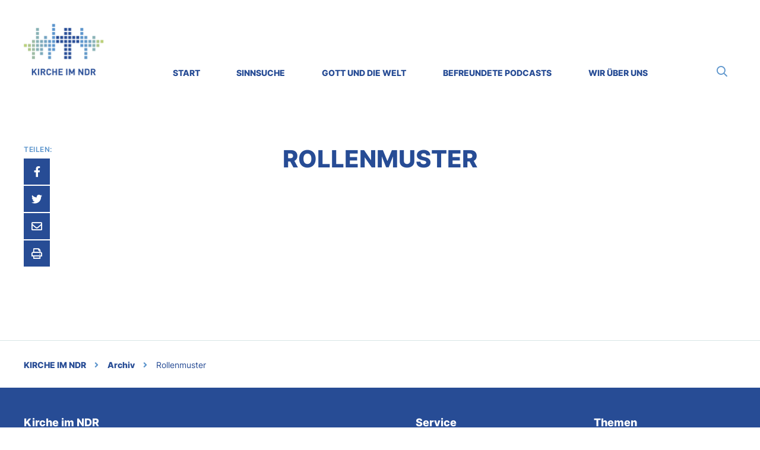

--- FILE ---
content_type: text/html; charset=UTF-8
request_url: https://www.radiokirche.net/schlagwort/rollenmuster/
body_size: 9105
content:
<!DOCTYPE html>
<html lang="de" class="no-js">

	<head>
		<!-- meta --> 
		<meta charset="UTF-8">
					<meta name="viewport" content="width=device-width, initial-scale=1.0">
			<!-- <meta name="theme-color" content="#0074a2"> -->
				
		<!-- title -->
		<title>  Rollenmuster : Kirche im NDR</title>
		
		<!-- fav & touch -->
		<link href="https://www.radiokirche.net/wp-content/themes/cleantheme/images/fav.ico" rel="shortcut icon" dsgvo_ignore>
		<link href="https://www.radiokirche.net/wp-content/themes/cleantheme/images/touch.png" rel="apple-touch-icon-precomposed" dsgvo_ignore>
		<meta name="msapplication-TileImage" content="https://www.radiokirche.net/wp-content/themes/cleantheme/images/tile.png">
		<meta name="msapplication-TileImage" content="https://www.radiokirche.net/wp-content/themes/cleantheme/images/tile.png">
		
					
		<!-- css + javascript -->
		<meta name='robots' content='max-image-preview:large' />
<link rel="alternate" type="application/rss+xml" title="Kirche im NDR &raquo; Feed" href="https://www.radiokirche.net/feed/" />
<link rel="alternate" type="application/rss+xml" title="Kirche im NDR &raquo; Kommentar-Feed" href="https://www.radiokirche.net/comments/feed/" />
<link rel="alternate" type="application/rss+xml" title="Kirche im NDR &raquo; Rollenmuster Schlagwort-Feed" href="https://www.radiokirche.net/schlagwort/rollenmuster/feed/" />
<style id='wp-img-auto-sizes-contain-inline-css' type='text/css'>
img:is([sizes=auto i],[sizes^="auto," i]){contain-intrinsic-size:3000px 1500px}
/*# sourceURL=wp-img-auto-sizes-contain-inline-css */
</style>
<link rel='stylesheet' id='cleantheme-webfont-css' href='https://www.radiokirche.net/wp-content/themes/cleantheme/fonts/webfonts.css?ver=6.9' media='all' />
<link rel='stylesheet' id='cleantheme-variables-css' href='https://www.radiokirche.net/wp-content/themes/cleantheme/css/variables.css?ver=6.9' media='all' />
<link rel='stylesheet' id='wp-block-library-css' href='https://www.radiokirche.net/wp-includes/css/dist/block-library/style.min.css?ver=6.9' media='all' />
<style id='classic-theme-styles-inline-css' type='text/css'>
/*! This file is auto-generated */
.wp-block-button__link{color:#fff;background-color:#32373c;border-radius:9999px;box-shadow:none;text-decoration:none;padding:calc(.667em + 2px) calc(1.333em + 2px);font-size:1.125em}.wp-block-file__button{background:#32373c;color:#fff;text-decoration:none}
/*# sourceURL=/wp-includes/css/classic-themes.min.css */
</style>
<style id='global-styles-inline-css' type='text/css'>
:root{--wp--preset--aspect-ratio--square: 1;--wp--preset--aspect-ratio--4-3: 4/3;--wp--preset--aspect-ratio--3-4: 3/4;--wp--preset--aspect-ratio--3-2: 3/2;--wp--preset--aspect-ratio--2-3: 2/3;--wp--preset--aspect-ratio--16-9: 16/9;--wp--preset--aspect-ratio--9-16: 9/16;--wp--preset--color--black: #000000;--wp--preset--color--cyan-bluish-gray: #abb8c3;--wp--preset--color--white: #ffffff;--wp--preset--color--pale-pink: #f78da7;--wp--preset--color--vivid-red: #cf2e2e;--wp--preset--color--luminous-vivid-orange: #ff6900;--wp--preset--color--luminous-vivid-amber: #fcb900;--wp--preset--color--light-green-cyan: #7bdcb5;--wp--preset--color--vivid-green-cyan: #00d084;--wp--preset--color--pale-cyan-blue: #8ed1fc;--wp--preset--color--vivid-cyan-blue: #0693e3;--wp--preset--color--vivid-purple: #9b51e0;--wp--preset--color--blue: #274c95;--wp--preset--color--light-blue: #5b94cc;--wp--preset--color--green: #87b0b3;--wp--preset--color--light-green: #bace78;--wp--preset--color--dark-gray: #333333;--wp--preset--color--gray: #555555;--wp--preset--gradient--vivid-cyan-blue-to-vivid-purple: linear-gradient(135deg,rgb(6,147,227) 0%,rgb(155,81,224) 100%);--wp--preset--gradient--light-green-cyan-to-vivid-green-cyan: linear-gradient(135deg,rgb(122,220,180) 0%,rgb(0,208,130) 100%);--wp--preset--gradient--luminous-vivid-amber-to-luminous-vivid-orange: linear-gradient(135deg,rgb(252,185,0) 0%,rgb(255,105,0) 100%);--wp--preset--gradient--luminous-vivid-orange-to-vivid-red: linear-gradient(135deg,rgb(255,105,0) 0%,rgb(207,46,46) 100%);--wp--preset--gradient--very-light-gray-to-cyan-bluish-gray: linear-gradient(135deg,rgb(238,238,238) 0%,rgb(169,184,195) 100%);--wp--preset--gradient--cool-to-warm-spectrum: linear-gradient(135deg,rgb(74,234,220) 0%,rgb(151,120,209) 20%,rgb(207,42,186) 40%,rgb(238,44,130) 60%,rgb(251,105,98) 80%,rgb(254,248,76) 100%);--wp--preset--gradient--blush-light-purple: linear-gradient(135deg,rgb(255,206,236) 0%,rgb(152,150,240) 100%);--wp--preset--gradient--blush-bordeaux: linear-gradient(135deg,rgb(254,205,165) 0%,rgb(254,45,45) 50%,rgb(107,0,62) 100%);--wp--preset--gradient--luminous-dusk: linear-gradient(135deg,rgb(255,203,112) 0%,rgb(199,81,192) 50%,rgb(65,88,208) 100%);--wp--preset--gradient--pale-ocean: linear-gradient(135deg,rgb(255,245,203) 0%,rgb(182,227,212) 50%,rgb(51,167,181) 100%);--wp--preset--gradient--electric-grass: linear-gradient(135deg,rgb(202,248,128) 0%,rgb(113,206,126) 100%);--wp--preset--gradient--midnight: linear-gradient(135deg,rgb(2,3,129) 0%,rgb(40,116,252) 100%);--wp--preset--font-size--small: 14px;--wp--preset--font-size--medium: 24px;--wp--preset--font-size--large: 30px;--wp--preset--font-size--x-large: 42px;--wp--preset--font-size--normal: 18px;--wp--preset--font-size--huge: 40px;--wp--preset--spacing--20: 0.44rem;--wp--preset--spacing--30: 0.67rem;--wp--preset--spacing--40: 1rem;--wp--preset--spacing--50: 1.5rem;--wp--preset--spacing--60: 2.25rem;--wp--preset--spacing--70: 3.38rem;--wp--preset--spacing--80: 5.06rem;--wp--preset--shadow--natural: 6px 6px 9px rgba(0, 0, 0, 0.2);--wp--preset--shadow--deep: 12px 12px 50px rgba(0, 0, 0, 0.4);--wp--preset--shadow--sharp: 6px 6px 0px rgba(0, 0, 0, 0.2);--wp--preset--shadow--outlined: 6px 6px 0px -3px rgb(255, 255, 255), 6px 6px rgb(0, 0, 0);--wp--preset--shadow--crisp: 6px 6px 0px rgb(0, 0, 0);}:where(.is-layout-flex){gap: 0.5em;}:where(.is-layout-grid){gap: 0.5em;}body .is-layout-flex{display: flex;}.is-layout-flex{flex-wrap: wrap;align-items: center;}.is-layout-flex > :is(*, div){margin: 0;}body .is-layout-grid{display: grid;}.is-layout-grid > :is(*, div){margin: 0;}:where(.wp-block-columns.is-layout-flex){gap: 2em;}:where(.wp-block-columns.is-layout-grid){gap: 2em;}:where(.wp-block-post-template.is-layout-flex){gap: 1.25em;}:where(.wp-block-post-template.is-layout-grid){gap: 1.25em;}.has-black-color{color: var(--wp--preset--color--black) !important;}.has-cyan-bluish-gray-color{color: var(--wp--preset--color--cyan-bluish-gray) !important;}.has-white-color{color: var(--wp--preset--color--white) !important;}.has-pale-pink-color{color: var(--wp--preset--color--pale-pink) !important;}.has-vivid-red-color{color: var(--wp--preset--color--vivid-red) !important;}.has-luminous-vivid-orange-color{color: var(--wp--preset--color--luminous-vivid-orange) !important;}.has-luminous-vivid-amber-color{color: var(--wp--preset--color--luminous-vivid-amber) !important;}.has-light-green-cyan-color{color: var(--wp--preset--color--light-green-cyan) !important;}.has-vivid-green-cyan-color{color: var(--wp--preset--color--vivid-green-cyan) !important;}.has-pale-cyan-blue-color{color: var(--wp--preset--color--pale-cyan-blue) !important;}.has-vivid-cyan-blue-color{color: var(--wp--preset--color--vivid-cyan-blue) !important;}.has-vivid-purple-color{color: var(--wp--preset--color--vivid-purple) !important;}.has-black-background-color{background-color: var(--wp--preset--color--black) !important;}.has-cyan-bluish-gray-background-color{background-color: var(--wp--preset--color--cyan-bluish-gray) !important;}.has-white-background-color{background-color: var(--wp--preset--color--white) !important;}.has-pale-pink-background-color{background-color: var(--wp--preset--color--pale-pink) !important;}.has-vivid-red-background-color{background-color: var(--wp--preset--color--vivid-red) !important;}.has-luminous-vivid-orange-background-color{background-color: var(--wp--preset--color--luminous-vivid-orange) !important;}.has-luminous-vivid-amber-background-color{background-color: var(--wp--preset--color--luminous-vivid-amber) !important;}.has-light-green-cyan-background-color{background-color: var(--wp--preset--color--light-green-cyan) !important;}.has-vivid-green-cyan-background-color{background-color: var(--wp--preset--color--vivid-green-cyan) !important;}.has-pale-cyan-blue-background-color{background-color: var(--wp--preset--color--pale-cyan-blue) !important;}.has-vivid-cyan-blue-background-color{background-color: var(--wp--preset--color--vivid-cyan-blue) !important;}.has-vivid-purple-background-color{background-color: var(--wp--preset--color--vivid-purple) !important;}.has-black-border-color{border-color: var(--wp--preset--color--black) !important;}.has-cyan-bluish-gray-border-color{border-color: var(--wp--preset--color--cyan-bluish-gray) !important;}.has-white-border-color{border-color: var(--wp--preset--color--white) !important;}.has-pale-pink-border-color{border-color: var(--wp--preset--color--pale-pink) !important;}.has-vivid-red-border-color{border-color: var(--wp--preset--color--vivid-red) !important;}.has-luminous-vivid-orange-border-color{border-color: var(--wp--preset--color--luminous-vivid-orange) !important;}.has-luminous-vivid-amber-border-color{border-color: var(--wp--preset--color--luminous-vivid-amber) !important;}.has-light-green-cyan-border-color{border-color: var(--wp--preset--color--light-green-cyan) !important;}.has-vivid-green-cyan-border-color{border-color: var(--wp--preset--color--vivid-green-cyan) !important;}.has-pale-cyan-blue-border-color{border-color: var(--wp--preset--color--pale-cyan-blue) !important;}.has-vivid-cyan-blue-border-color{border-color: var(--wp--preset--color--vivid-cyan-blue) !important;}.has-vivid-purple-border-color{border-color: var(--wp--preset--color--vivid-purple) !important;}.has-vivid-cyan-blue-to-vivid-purple-gradient-background{background: var(--wp--preset--gradient--vivid-cyan-blue-to-vivid-purple) !important;}.has-light-green-cyan-to-vivid-green-cyan-gradient-background{background: var(--wp--preset--gradient--light-green-cyan-to-vivid-green-cyan) !important;}.has-luminous-vivid-amber-to-luminous-vivid-orange-gradient-background{background: var(--wp--preset--gradient--luminous-vivid-amber-to-luminous-vivid-orange) !important;}.has-luminous-vivid-orange-to-vivid-red-gradient-background{background: var(--wp--preset--gradient--luminous-vivid-orange-to-vivid-red) !important;}.has-very-light-gray-to-cyan-bluish-gray-gradient-background{background: var(--wp--preset--gradient--very-light-gray-to-cyan-bluish-gray) !important;}.has-cool-to-warm-spectrum-gradient-background{background: var(--wp--preset--gradient--cool-to-warm-spectrum) !important;}.has-blush-light-purple-gradient-background{background: var(--wp--preset--gradient--blush-light-purple) !important;}.has-blush-bordeaux-gradient-background{background: var(--wp--preset--gradient--blush-bordeaux) !important;}.has-luminous-dusk-gradient-background{background: var(--wp--preset--gradient--luminous-dusk) !important;}.has-pale-ocean-gradient-background{background: var(--wp--preset--gradient--pale-ocean) !important;}.has-electric-grass-gradient-background{background: var(--wp--preset--gradient--electric-grass) !important;}.has-midnight-gradient-background{background: var(--wp--preset--gradient--midnight) !important;}.has-small-font-size{font-size: var(--wp--preset--font-size--small) !important;}.has-medium-font-size{font-size: var(--wp--preset--font-size--medium) !important;}.has-large-font-size{font-size: var(--wp--preset--font-size--large) !important;}.has-x-large-font-size{font-size: var(--wp--preset--font-size--x-large) !important;}
:where(.wp-block-post-template.is-layout-flex){gap: 1.25em;}:where(.wp-block-post-template.is-layout-grid){gap: 1.25em;}
:where(.wp-block-term-template.is-layout-flex){gap: 1.25em;}:where(.wp-block-term-template.is-layout-grid){gap: 1.25em;}
:where(.wp-block-columns.is-layout-flex){gap: 2em;}:where(.wp-block-columns.is-layout-grid){gap: 2em;}
:root :where(.wp-block-pullquote){font-size: 1.5em;line-height: 1.6;}
/*# sourceURL=global-styles-inline-css */
</style>
<link rel='stylesheet' id='contact-form-7-css' href='https://www.radiokirche.net/wp-content/plugins/contact-form-7/includes/css/styles.css?ver=6.1.4' media='all' />
<link rel='stylesheet' id='font-awesome5-css' href='https://www.radiokirche.net/wp-content/themes/agoodstart5/libraries/font-awesome5/css/all.css?ver=5.12.0' media='all' />
<link rel='stylesheet' id='mmenu-light-css' href='https://www.radiokirche.net/wp-content/themes/cleantheme/libraries/mmenu-light/mmenu-light.css?ver=6.9' media='all' />
<link rel='stylesheet' id='agoodstart-css' href='https://www.radiokirche.net/wp-content/themes/agoodstart5/style.css?ver=5.0.0' media='all' />
<link rel='stylesheet' id='settings-css' href='https://www.radiokirche.net/wp-content/themes/cleantheme/css/generated/settings.css?ver=5.0.0' media='all' />
<link rel='stylesheet' id='borlabs-cookie-custom-css' href='https://www.radiokirche.net/wp-content/cache/borlabs-cookie/1/borlabs-cookie-1-de.css?ver=3.3.22-34' media='all' />
<link rel='stylesheet' id='cleantheme-elements-css' href='https://www.radiokirche.net/wp-content/themes/cleantheme/css/elements.css?ver=6.9' media='all' />
<link rel='stylesheet' id='cleantheme-layout-css' href='https://www.radiokirche.net/wp-content/themes/cleantheme/css/layout.css?ver=6.9' media='all' />
<link rel='stylesheet' id='cleantheme-article-css' href='https://www.radiokirche.net/wp-content/themes/cleantheme/css/article.css?ver=6.9' media='all' />
<link rel='stylesheet' id='cleantheme-blocks-css' href='https://www.radiokirche.net/wp-content/themes/cleantheme/css/blocks.css?ver=6.9' media='all' />
<link rel='stylesheet' id='cleantheme-menu-css' href='https://www.radiokirche.net/wp-content/themes/cleantheme/css/menu.css?ver=6.9' media='all' />
<link rel='stylesheet' id='cleantheme-pagination-css' href='https://www.radiokirche.net/wp-content/themes/cleantheme/css/pagination.css?ver=6.9' media='all' />
<link rel='stylesheet' id='cleantheme-contrib-css' href='https://www.radiokirche.net/wp-content/themes/cleantheme/css/contrib.css?ver=6.9' media='all' />
<link rel='stylesheet' id='cleantheme-comments-css' href='https://www.radiokirche.net/wp-content/themes/cleantheme/css/comments.css?ver=6.9' media='all' />
<link rel='stylesheet' id='cleantheme-misc-css' href='https://www.radiokirche.net/wp-content/themes/cleantheme/css/misc.css?ver=6.9' media='all' />
<link rel='stylesheet' id='cleantheme-print-css' href='https://www.radiokirche.net/wp-content/themes/cleantheme/css/print.css?ver=6.9' media='print' />
<link rel='stylesheet' id='mediaelement-css' href='https://www.radiokirche.net/wp-includes/js/mediaelement/mediaelementplayer-legacy.min.css?ver=4.2.17' media='all' />
<link rel='stylesheet' id='wp-mediaelement-css' href='https://www.radiokirche.net/wp-includes/js/mediaelement/wp-mediaelement.min.css?ver=6.9' media='all' />
<script type="text/javascript" src="https://www.radiokirche.net/wp-includes/js/jquery/jquery.min.js?ver=3.7.1" id="jquery-core-js"></script>
<script type="text/javascript" src="https://www.radiokirche.net/wp-includes/js/jquery/jquery-migrate.min.js?ver=3.4.1" id="jquery-migrate-js"></script>
<script type="text/javascript" src="https://www.radiokirche.net/wp-content/themes/agoodstart5/libraries/modernizr/modernizr.min.js?ver=3.6.0" id="modernizr-js"></script>
<script type="text/javascript" src="https://www.radiokirche.net/wp-content/themes/cleantheme/js/jquery.theme.js?ver=5.0.0" id="jquery-theme-js-js"></script>
<script data-no-optimize="1" data-no-minify="1" data-cfasync="false" type="text/javascript" src="https://www.radiokirche.net/wp-content/cache/borlabs-cookie/1/borlabs-cookie-config-de.json.js?ver=3.3.22-46" id="borlabs-cookie-config-js"></script>
<script data-no-optimize="1" data-no-minify="1" data-cfasync="false" type="text/javascript" src="https://www.radiokirche.net/wp-content/plugins/borlabs-cookie/assets/javascript/borlabs-cookie-prioritize.min.js?ver=3.3.22" id="borlabs-cookie-prioritize-js"></script>
<link rel="https://api.w.org/" href="https://www.radiokirche.net/wp-json/" /><link rel="alternate" title="JSON" type="application/json" href="https://www.radiokirche.net/wp-json/wp/v2/tags/551" /><link rel="EditURI" type="application/rsd+xml" title="RSD" href="https://www.radiokirche.net/xmlrpc.php?rsd" />
<meta name="generator" content="WordPress 6.9" />
	</head>
	
	<body class="not-front archive tag tag-rollenmuster tag-551 wp-embed-responsive wp-theme-agoodstart5 wp-child-theme-cleantheme not-logged-in fa-5">
				
		 
		<div id="wrapper" class="site-wrapper clear">
						 
			<div class="header-container container" data-headhesive=".header-container"> 
				<header id="header" class="site-header">
														 
					<div id="branding" class="site-branding"> 							
												
						<div id="logo" class="site-logo">
						 	<a href="https://www.radiokirche.net">
								<img class="hide-small hide-medium" src="https://www.radiokirche.net/wp-content/themes/cleantheme/images/logo.png" alt="Logo">
								
								<img class="hide-large hide-max" src="https://www.radiokirche.net/wp-content/themes/cleantheme/images/logo-mobile.png" alt="Logo">
								
								<span class="element-invisible">Kirche im NDR - Radiokirche motiviert, inspiriert, bewegt.</span>
							</a>
						</div>
					</div>
					
					

										
											<nav class="main-menu-container menu-container">            
	    				<ul id="main-menu" class="menu-depth-0 menu  clear"><li class="menu-item-main menu-item menu-item-type-post_type menu-item-object-page menu-item-home menu-item-depth-0"><a href="https://www.radiokirche.net/" class="menu-link-main menu-link menu-link-depth-0"><span class="menu-link-title">Start</span></a></li><li class="menu-item-main menu-item menu-item-type-taxonomy menu-item-object-category menu-item-depth-0 menu-item-term-sinnsuche"><a href="https://www.radiokirche.net/kategorie/podcasts/sinnsuche/" class="menu-link-main menu-link menu-link-depth-0"><span class="menu-link-title">SinnSuche</span></a></li><li class="menu-item-main menu-item menu-item-type-taxonomy menu-item-object-category menu-item-depth-0 menu-item-term-gott-und-die-welt"><a href="https://www.radiokirche.net/kategorie/podcasts/gott-und-die-welt/" class="menu-link-main menu-link menu-link-depth-0"><span class="menu-link-title">Gott und die Welt</span></a></li><li class="menu-item-main menu-item menu-item-type-post_type menu-item-object-page menu-item-depth-0"><a href="https://www.radiokirche.net/hoertipps/" class="menu-link-main menu-link menu-link-depth-0"><span class="menu-link-title">Befreundete Podcasts</span></a></li><li class="menu-item-main menu-item menu-item-type-post_type menu-item-object-page menu-item-depth-0"><a href="https://www.radiokirche.net/wir-ueber-uns/" class="menu-link-main menu-link menu-link-depth-0"><span class="menu-link-title">Wir über uns</span></a></li></ul>	          </nav>
										
											<nav class="meta-menu-container menu-container hide-print">					
							<ul id="meta-menu" class="menu-depth-0 menu  clear"><li class="menu-item-meta no-title is-menu-item-search menu-item menu-item-type-custom menu-item-object-custom menu-item-has-fa menu-item-depth-0"><a data-mmenu="#searchform" data-mmenu-theme="dark" data-mmenu-position="center" data-mmenu-type="overlay" href="#searchform" class="menu-link-meta menu-link menu-link-depth-0"><i class="far fa-search"></i><span class="menu-link-title">Suche</span></a></li><li class="menu-item-meta no-title is-menu-item-menu hide-large hide-max menu-item menu-item-type-custom menu-item-object-custom menu-item-has-fa menu-item-depth-0"><a data-mmenu="#main-menu" data-mmenu-theme="light" data-mmenu-position="left" data-mmenu-title="Radiokirche im NDR" data-mmenu-mediaquery="(max-width: 991.98px)" data-mmenu-type="menu" href="#mmenu" class="menu-link-meta menu-link menu-link-depth-0"><i class="far fa-bars"></i><span class="menu-link-title">Menu</span></a></li></ul>						</nav>
					
				</header>					
			</div>
			
			


<div class="main-container container">
    <div id="main" class="site-main main-archive element-main template-archive clear">

        <div class="content-container">
            <main id="content" class="site-content content-archive element-content template-archive clear">

                <div class="wp-blocks">
                    <div style="height: 75px" aria-hidden="true" class="wp-block-spacer"></div>

                    <div class="wp-block-columns wp-block-columns--layout">
                        <div class="wp-block-column" style="flex-basis: 15%">
                            
<div class="wp-block-share wp-block-share--sticky hide-small hide-print">
	<h4 class="is-style-label">Teilen:</h4>
				
	<ul class="reset is-style-share">
		<li class="facebook"><a target="_blank" href="http://www.facebook.com/share.php?u="><i class="fab fa-facebook-f"></i></a></li>
		
		<li class="twitter"><a target="_blank" href="https://twitter.com/intent/tweet?text=%20%7C%20Kirche%20im%20NDR&url="><i class="fab fa-twitter"></i></a></li>
		
				
		<li class="email"><a target="_blank" href="mailto:?subject=&body="><i class="far fa-envelope"></i></a></li>
		
		<li class="print"><a target="_blank" href="#print"><i class="far fa-print"></i></a></li>
	</ul>
</div>                        </div>

                        <div class="wp-block-column" style="flex-basis: 70%">
                            <h1 class="title page-title has-text-align-center has-text-transform-uppercase">
                                                                    Rollenmuster                                                            </h1>

                            
                                                            
                                                                                    </div>

                        <div class="wp-block-column" style="flex-basis: 15%"></div>
                    </div>

                    
                    


                    <div style="height: 100px" aria-hidden="true" class="wp-block-spacer"></div>
                </div>

            </main>
        </div>

    </div>
</div>


						 <div class="breadcrumbs-container container hide-small hide-medium">
				 <div id="breadcrumbs"><span property="itemListElement" typeof="ListItem"><a property="item" typeof="WebPage" title="Go to Kirche im NDR." href="https://www.radiokirche.net" class="home" ><span property="name">Kirche im NDR</span></a><meta property="position" content="1"></span><span class="trail"><i class="fas fa-angle-right"></i></span><span property="itemListElement" typeof="ListItem"><a property="item" typeof="WebPage" title="Go to Archiv." href="https://www.radiokirche.net/beitraege/" class="post-root post post-post" ><span property="name">Archiv</span></a><meta property="position" content="2"></span><span class="trail"><i class="fas fa-angle-right"></i></span><span property="itemListElement" typeof="ListItem"><span property="name" class="archive taxonomy post_tag current-item">Rollenmuster</span><meta property="url" content="https://www.radiokirche.net/schlagwort/rollenmuster/"><meta property="position" content="3"></span></div>
			 </div>
			
						
							<div class="footer-container container">
					<footer id="footer" class="site-footer">
						<div class="wp-blocks">
							
<div class="wp-block-columns are-vertically-aligned-top is-layout-flex wp-container-core-columns-is-layout-9d6595d7 wp-block-columns-is-layout-flex">
<div class="wp-block-column is-vertically-aligned-top is-style-copyright is-layout-flow wp-block-column-is-layout-flow" style="flex-basis:50%">
<h4 class="wp-block-heading" id="kirche-im-ndr">Kirche im NDR</h4>



<p>Die Evangelische und Katholische Radiokirche ist verantwortlich für die kirchlichen Sendungen auf allen Wellen des NDR und für die Gottesdienstübertragungen aus Norddeutschland in der ARD an Feiertagen.</p>



<div style="height:40px" aria-hidden="true" class="wp-block-spacer"></div>



<p class="has-small-font-size">© Kirche im NDR</p>
</div>



<div class="wp-block-column is-vertically-aligned-top is-style-service is-layout-flow wp-block-column-is-layout-flow">
<h4 class="wp-block-heading" id="service">Service</h4>



<ul class="is-style has-small-font-size wp-block-list"><li><a href="https://www.radiokirche.net/kontakt/" data-type="page" data-id="49">Kontakt</a></li><li><a href="https://www.radiokirche.net/impressum/" data-type="page" data-id="50">Impressum</a></li><li><a href="https://www.radiokirche.net/datenschutz/" data-type="page" data-id="3">Datenschutz</a></li><li><a href="#cookie-preference" class="borlabs-cookie-preference">Cookie-Einstellungen</a></li></ul>
</div>



<div class="wp-block-column is-vertically-aligned-top is-style-topic is-layout-flow wp-block-column-is-layout-flow">
<h4 class="wp-block-heading" id="themen">Themen</h4>



<ul class="is-style has-small-font-size wp-block-list"><li><a href="https://www.radiokirche.net/beispiel-seite/" data-type="page" data-id="2">Aktuelles</a></li><li><a href="https://www.radiokirche.net/wir-ueber-uns/" data-type="page" data-id="14">Wir über uns</a></li></ul>
</div>
</div>



<div style="height:35px" aria-hidden="true" class="wp-block-spacer hide-small"></div>



<hr class="wp-block-separator alignfull is-style-wide is-style-footer"/>



<div style="height:25px" aria-hidden="true" class="wp-block-spacer hide-small"></div>



<div class="wp-block-columns are-vertically-aligned-center is-layout-flex wp-container-core-columns-is-layout-9d6595d7 wp-block-columns-is-layout-flex">
<div class="wp-block-column is-vertically-aligned-center is-style-social is-layout-flow wp-block-column-is-layout-flow" style="flex-basis:25%">
<ul class="is-style-social wp-block-list"><li><a rel="noreferrer noopener" href="https://www.facebook.com/KircheimNDR" target="_blank"><i class="fab fa-facebook"></i></a></li><li><a rel="noreferrer noopener" href="https://twitter.com/KircheimNDR" target="_blank"><i class="fab fa-twitter"></i></a></li><li><a rel="noreferrer noopener" href="https://www.instagram.com/kirche_im_NDR/" target="_blank"><i class="fab fa-instagram"></i></a></li><li><a href="https://www.youtube.com/channel/UCi0faUSkEUMHHFxEVBtR4Fg"><i class="fab fa-youtube"></i></a></li></ul>
</div>



<div class="wp-block-column is-vertically-aligned-center is-style-slogan is-layout-flow wp-block-column-is-layout-flow" style="flex-basis:50%">
<h4 class="is-style-nomargin wp-block-heading" id="radiokirche-motiviert-inspiriert-bewegt">Radiokirche motiviert, inspiriert, bewegt.</h4>
</div>



<div class="wp-block-column is-vertically-aligned-center is-style-search is-layout-flow wp-block-column-is-layout-flow" style="flex-basis:25%">
<form id="searchform-footer" class="site-searchform-footer" method="get" action="https://www.radiokirche.net" role="search" onsubmit="if (this.s.value == '') { this.s.focus(); return false; }">
	<input class="searchform__input" type="search" name="s" placeholder="Suche &hellip;">
	
	<button class="searchform__submit" type="submit"><i class="far fa-search"></i></button>
</form>
</div>
</div>



<p></p>
						</div>
					</footer>
				</div>
					
		</div>
		
				
				
		
<div class="searchform-container container">
	<form id="searchform" class="site-searchform" method="get" action="https://www.radiokirche.net" role="search" onsubmit="if (this.s.value == '') { this.s.focus(); return false; }">
		<input class="searchform__input" type="search" name="s" placeholder="Suche &hellip;">
		
		<button class="searchform__submit" type="submit"><i class="far fa-search"></i></button>
		
		<button class="searchform__close" type="button" data-mmenu-close="#searchform"><i class="fal fa-times"></i></button>
	</form>
</div>		
		<script type="speculationrules">
{"prefetch":[{"source":"document","where":{"and":[{"href_matches":"/*"},{"not":{"href_matches":["/wp-*.php","/wp-admin/*","/wp-content/uploads/*","/wp-content/*","/wp-content/plugins/*","/wp-content/themes/cleantheme/*","/wp-content/themes/agoodstart5/*","/*\\?(.+)"]}},{"not":{"selector_matches":"a[rel~=\"nofollow\"]"}},{"not":{"selector_matches":".no-prefetch, .no-prefetch a"}}]},"eagerness":"conservative"}]}
</script>
<script type="text/javascript">
			jQuery("body:not(.sidebar-primary, .sidebar-secondary)").addClass("no-sidebar");
			jQuery("body:not(.sidebar-primary)").addClass("no-sidebar-primary");
			jQuery("body:not(.sidebar-secondary)").addClass("no-sidebar-secondary");
		</script><script type='text/javascript'>
		jQuery('.menu').each(function() {
			jQuery('.current-menu-item.menu-item-is-alias').removeClass('current-menu-item').parentsUntil('.menu-depth-0', 'li').removeClass('current-menu-ancestor');
			jQuery('.current-menu-ancestor.menu-item-is-alias').removeClass('current-menu-ancestor');
			
			jQuery('.current-menu-ancestor', jQuery(this)).last().parents('li:not([class*="current-menu-ancestor"])').addClass('current-menu-ancestor');
		});
		
		jQuery('.menu-link').each(function() {
			var link = jQuery(this);
			var item = link.parent('.menu-item');
			queryAnchor = location.hash;
			linkAnchor = this.hash;
			
			if (linkAnchor && item.hasClass('current-menu-item')) {
				if (linkAnchor == queryAnchor) {
					item.addClass('current-menu-item-active-anchor');
				} else {
					item.addClass('current-menu-item-not-active-anchor');
				}
			}
		});
	</script><script type="importmap" id="wp-importmap">
{"imports":{"borlabs-cookie-core":"https://www.radiokirche.net/wp-content/plugins/borlabs-cookie/assets/javascript/borlabs-cookie.min.js?ver=3.3.22"}}
</script>
<script type="module" src="https://www.radiokirche.net/wp-content/plugins/borlabs-cookie/assets/javascript/borlabs-cookie.min.js?ver=3.3.22" id="borlabs-cookie-core-js-module" data-cfasync="false" data-no-minify="1" data-no-optimize="1"></script>
<script type="module" src="https://www.radiokirche.net/wp-content/plugins/borlabs-cookie/assets/javascript/borlabs-cookie-legacy-backward-compatibility.min.js?ver=3.3.22" id="borlabs-cookie-legacy-backward-compatibility-js-module"></script>
<!--googleoff: all--><div data-nosnippet data-borlabs-cookie-consent-required='true' id='BorlabsCookieBox'></div><div id='BorlabsCookieWidget' class='brlbs-cmpnt-container'></div><!--googleon: all--><style id='core-block-supports-inline-css' type='text/css'>
.wp-container-core-columns-is-layout-9d6595d7{flex-wrap:nowrap;}
/*# sourceURL=core-block-supports-inline-css */
</style>
<script type="text/javascript" src="https://www.radiokirche.net/wp-includes/js/dist/hooks.min.js?ver=dd5603f07f9220ed27f1" id="wp-hooks-js"></script>
<script type="text/javascript" src="https://www.radiokirche.net/wp-includes/js/dist/i18n.min.js?ver=c26c3dc7bed366793375" id="wp-i18n-js"></script>
<script type="text/javascript" id="wp-i18n-js-after">
/* <![CDATA[ */
wp.i18n.setLocaleData( { 'text direction\u0004ltr': [ 'ltr' ] } );
//# sourceURL=wp-i18n-js-after
/* ]]> */
</script>
<script type="text/javascript" src="https://www.radiokirche.net/wp-content/plugins/contact-form-7/includes/swv/js/index.js?ver=6.1.4" id="swv-js"></script>
<script type="text/javascript" id="contact-form-7-js-translations">
/* <![CDATA[ */
( function( domain, translations ) {
	var localeData = translations.locale_data[ domain ] || translations.locale_data.messages;
	localeData[""].domain = domain;
	wp.i18n.setLocaleData( localeData, domain );
} )( "contact-form-7", {"translation-revision-date":"2025-10-26 03:28:49+0000","generator":"GlotPress\/4.0.3","domain":"messages","locale_data":{"messages":{"":{"domain":"messages","plural-forms":"nplurals=2; plural=n != 1;","lang":"de"},"This contact form is placed in the wrong place.":["Dieses Kontaktformular wurde an der falschen Stelle platziert."],"Error:":["Fehler:"]}},"comment":{"reference":"includes\/js\/index.js"}} );
//# sourceURL=contact-form-7-js-translations
/* ]]> */
</script>
<script type="text/javascript" id="contact-form-7-js-before">
/* <![CDATA[ */
var wpcf7 = {
    "api": {
        "root": "https:\/\/www.radiokirche.net\/wp-json\/",
        "namespace": "contact-form-7\/v1"
    }
};
//# sourceURL=contact-form-7-js-before
/* ]]> */
</script>
<script type="text/javascript" src="https://www.radiokirche.net/wp-content/plugins/contact-form-7/includes/js/index.js?ver=6.1.4" id="contact-form-7-js"></script>
<script type="text/javascript" src="https://www.radiokirche.net/wp-content/themes/cleantheme/js/mmenu.js?ver=6.9" id="cleantheme-mmenu-js"></script>
<script type="text/javascript" id="mediaelement-core-js-before">
/* <![CDATA[ */
var mejsL10n = {"language":"de","strings":{"mejs.download-file":"Datei herunterladen","mejs.install-flash":"Du verwendest einen Browser, der nicht den Flash-Player aktiviert oder installiert hat. Bitte aktiviere dein Flash-Player-Plugin oder lade die neueste Version von https://get.adobe.com/flashplayer/ herunter","mejs.fullscreen":"Vollbild","mejs.play":"Wiedergeben","mejs.pause":"Pausieren","mejs.time-slider":"Zeit-Schieberegler","mejs.time-help-text":"Benutze die Pfeiltasten Links/Rechts, um 1\u00a0Sekunde vor- oder zur\u00fcckzuspringen. Mit den Pfeiltasten Hoch/Runter kannst du um 10\u00a0Sekunden vor- oder zur\u00fcckspringen.","mejs.live-broadcast":"Live-\u00dcbertragung","mejs.volume-help-text":"Pfeiltasten Hoch/Runter benutzen, um die Lautst\u00e4rke zu regeln.","mejs.unmute":"Lautschalten","mejs.mute":"Stummschalten","mejs.volume-slider":"Lautst\u00e4rkeregler","mejs.video-player":"Video-Player","mejs.audio-player":"Audio-Player","mejs.captions-subtitles":"Untertitel","mejs.captions-chapters":"Kapitel","mejs.none":"Keine","mejs.afrikaans":"Afrikaans","mejs.albanian":"Albanisch","mejs.arabic":"Arabisch","mejs.belarusian":"Wei\u00dfrussisch","mejs.bulgarian":"Bulgarisch","mejs.catalan":"Katalanisch","mejs.chinese":"Chinesisch","mejs.chinese-simplified":"Chinesisch (vereinfacht)","mejs.chinese-traditional":"Chinesisch (traditionell)","mejs.croatian":"Kroatisch","mejs.czech":"Tschechisch","mejs.danish":"D\u00e4nisch","mejs.dutch":"Niederl\u00e4ndisch","mejs.english":"Englisch","mejs.estonian":"Estnisch","mejs.filipino":"Filipino","mejs.finnish":"Finnisch","mejs.french":"Franz\u00f6sisch","mejs.galician":"Galicisch","mejs.german":"Deutsch","mejs.greek":"Griechisch","mejs.haitian-creole":"Haitianisch-Kreolisch","mejs.hebrew":"Hebr\u00e4isch","mejs.hindi":"Hindi","mejs.hungarian":"Ungarisch","mejs.icelandic":"Isl\u00e4ndisch","mejs.indonesian":"Indonesisch","mejs.irish":"Irisch","mejs.italian":"Italienisch","mejs.japanese":"Japanisch","mejs.korean":"Koreanisch","mejs.latvian":"Lettisch","mejs.lithuanian":"Litauisch","mejs.macedonian":"Mazedonisch","mejs.malay":"Malaiisch","mejs.maltese":"Maltesisch","mejs.norwegian":"Norwegisch","mejs.persian":"Persisch","mejs.polish":"Polnisch","mejs.portuguese":"Portugiesisch","mejs.romanian":"Rum\u00e4nisch","mejs.russian":"Russisch","mejs.serbian":"Serbisch","mejs.slovak":"Slowakisch","mejs.slovenian":"Slowenisch","mejs.spanish":"Spanisch","mejs.swahili":"Suaheli","mejs.swedish":"Schwedisch","mejs.tagalog":"Tagalog","mejs.thai":"Thai","mejs.turkish":"T\u00fcrkisch","mejs.ukrainian":"Ukrainisch","mejs.vietnamese":"Vietnamesisch","mejs.welsh":"Walisisch","mejs.yiddish":"Jiddisch"}};
//# sourceURL=mediaelement-core-js-before
/* ]]> */
</script>
<script type="text/javascript" src="https://www.radiokirche.net/wp-includes/js/mediaelement/mediaelement-and-player.min.js?ver=4.2.17" id="mediaelement-core-js"></script>
<script type="text/javascript" src="https://www.radiokirche.net/wp-includes/js/mediaelement/mediaelement-migrate.min.js?ver=6.9" id="mediaelement-migrate-js"></script>
<script type="text/javascript" id="mediaelement-js-extra">
/* <![CDATA[ */
var _wpmejsSettings = {"pluginPath":"/wp-includes/js/mediaelement/","classPrefix":"mejs-","stretching":"responsive","audioShortcodeLibrary":"mediaelement","videoShortcodeLibrary":"mediaelement"};
//# sourceURL=mediaelement-js-extra
/* ]]> */
</script>
<script type="text/javascript" src="https://www.radiokirche.net/wp-includes/js/mediaelement/wp-mediaelement.min.js?ver=6.9" id="wp-mediaelement-js"></script>
<script type="text/javascript" src="https://www.radiokirche.net/wp-content/themes/cleantheme/libraries/mmenu-light/mmenu-light.js?ver=6.9" id="mmenu-light-js"></script>
<script data-borlabs-cookie-script-blocker-handle="google-recaptcha" data-borlabs-cookie-script-blocker-id="contact-form-seven-recaptcha" type="text/template" data-borlabs-cookie-script-blocker-src="https://www.google.com/recaptcha/api.js?render=6LfYnMcoAAAAAFv08UYM5Cima0LtlWSvHWt_nnc0&amp;ver=3.0" id="google-recaptcha-js"></script><script type="text/javascript" src="https://www.radiokirche.net/wp-includes/js/dist/vendor/wp-polyfill.min.js?ver=3.15.0" id="wp-polyfill-js"></script>
<script data-borlabs-cookie-script-blocker-handle="wpcf7-recaptcha" data-borlabs-cookie-script-blocker-id="contact-form-seven-recaptcha" type="text/template" id="wpcf7-recaptcha-js-before">
/* <![CDATA[ */
var wpcf7_recaptcha = {
    "sitekey": "6LfYnMcoAAAAAFv08UYM5Cima0LtlWSvHWt_nnc0",
    "actions": {
        "homepage": "homepage",
        "contactform": "contactform"
    }
};
//# sourceURL=wpcf7-recaptcha-js-before
/* ]]> */
</script><script data-borlabs-cookie-script-blocker-handle="wpcf7-recaptcha" data-borlabs-cookie-script-blocker-id="contact-form-seven-recaptcha" type="text/template" data-borlabs-cookie-script-blocker-src="https://www.radiokirche.net/wp-content/plugins/contact-form-7/modules/recaptcha/index.js?ver=6.1.4" id="wpcf7-recaptcha-js"></script><template id="brlbs-cmpnt-cb-template-contact-form-seven-recaptcha">
 <div class="brlbs-cmpnt-container brlbs-cmpnt-content-blocker brlbs-cmpnt-with-individual-styles" data-borlabs-cookie-content-blocker-id="contact-form-seven-recaptcha" data-borlabs-cookie-content=""><div class="brlbs-cmpnt-cb-preset-b brlbs-cmpnt-cb-cf7-recaptcha"> <div class="brlbs-cmpnt-cb-thumbnail" style="background-image: url('https://www.radiokirche.net/wp-content/uploads/borlabs-cookie/1/bct-google-recaptcha-main.png')"></div> <div class="brlbs-cmpnt-cb-main"> <div class="brlbs-cmpnt-cb-content"> <p class="brlbs-cmpnt-cb-description">Sie müssen den Inhalt von <strong>reCAPTCHA</strong> laden, um das Formular abzuschicken. Bitte beachten Sie, dass dabei Daten mit Drittanbietern ausgetauscht werden.</p> <a class="brlbs-cmpnt-cb-provider-toggle" href="#" data-borlabs-cookie-show-provider-information role="button">Mehr Informationen</a> </div> <div class="brlbs-cmpnt-cb-buttons"> <a class="brlbs-cmpnt-cb-btn" href="#" data-borlabs-cookie-unblock role="button">Inhalt entsperren</a> <a class="brlbs-cmpnt-cb-btn" href="#" data-borlabs-cookie-accept-service role="button" style="display: inherit">Erforderlichen Service akzeptieren und Inhalte entsperren</a> </div> </div> </div></div>
</template>
<script>
(function() {
    if (!document.querySelector('script[data-borlabs-cookie-script-blocker-id="contact-form-seven-recaptcha"]')) {
        return;
    }

    const template = document.querySelector("#brlbs-cmpnt-cb-template-contact-form-seven-recaptcha");
    const formsToInsertBlocker = document.querySelectorAll('form.wpcf7-form');

    for (const form of formsToInsertBlocker) {
        const blocked = template.content.cloneNode(true).querySelector('.brlbs-cmpnt-container');
        form.after(blocked);

        const btn = form.querySelector('.wpcf7-submit')
        if (btn) {
            btn.disabled = true
        }
    }
})();
</script><template id="brlbs-cmpnt-cb-template-contact-form-seven-turnstile">
 <div class="brlbs-cmpnt-container brlbs-cmpnt-content-blocker brlbs-cmpnt-with-individual-styles" data-borlabs-cookie-content-blocker-id="contact-form-seven-turnstile" data-borlabs-cookie-content=""><div class="brlbs-cmpnt-cb-preset-b"> <div class="brlbs-cmpnt-cb-thumbnail" style="background-image: url('https://www.radiokirche.net/wp-content/uploads/borlabs-cookie/1/bct-cloudflare-turnstile-main.png')"></div> <div class="brlbs-cmpnt-cb-main"> <div class="brlbs-cmpnt-cb-content"> <p class="brlbs-cmpnt-cb-description">Sie sehen gerade einen Platzhalterinhalt von <strong>Turnstile</strong>. Um auf den eigentlichen Inhalt zuzugreifen, klicken Sie auf die Schaltfläche unten. Bitte beachten Sie, dass dabei Daten an Drittanbieter weitergegeben werden.</p> <a class="brlbs-cmpnt-cb-provider-toggle" href="#" data-borlabs-cookie-show-provider-information role="button">Mehr Informationen</a> </div> <div class="brlbs-cmpnt-cb-buttons"> <a class="brlbs-cmpnt-cb-btn" href="#" data-borlabs-cookie-unblock role="button">Inhalt entsperren</a> <a class="brlbs-cmpnt-cb-btn" href="#" data-borlabs-cookie-accept-service role="button" style="display: none">Erforderlichen Service akzeptieren und Inhalte entsperren</a> </div> </div> </div></div>
</template>
<script>
(function() {
    const template = document.querySelector("#brlbs-cmpnt-cb-template-contact-form-seven-turnstile");
    const divsToInsertBlocker = document.querySelectorAll('body:has(script[data-borlabs-cookie-script-blocker-id="contact-form-seven-turnstile"]) .wpcf7-turnstile');
    for (const div of divsToInsertBlocker) {
        const cb = template.content.cloneNode(true).querySelector('.brlbs-cmpnt-container');
        div.after(cb);

        const form = div.closest('.wpcf7-form');
        const btn = form?.querySelector('.wpcf7-submit');
        if (btn) {
            btn.disabled = true
        }
    }
})()
</script>			
	</body>
</html>

--- FILE ---
content_type: text/css
request_url: https://www.radiokirche.net/wp-content/themes/cleantheme/fonts/webfonts.css?ver=6.9
body_size: 347
content:
/*!
 * webfonts.css
 *
 * @link https://www.vektorrausch.de
 * @author vektorrausch GmbH <sippel@vektorrausch.de>
 *
 * @package WordPress
 * @subpackage cleantheme
 */
 
/* inter-regular - latin */
@font-face {
  font-family: 'Inter';
  font-style: normal;
  font-weight: 400;
  src: url('inter/inter-v3-latin-regular.eot'); /* IE9 Compat Modes */
  src: local(''),
       url('inter/inter-v3-latin-regular.eot?#iefix') format('embedded-opentype'), /* IE6-IE8 */
       url('inter/inter-v3-latin-regular.woff2') format('woff2'), /* Super Modern Browsers */
       url('inter/inter-v3-latin-regular.woff') format('woff'), /* Modern Browsers */
       url('inter/inter-v3-latin-regular.ttf') format('truetype'), /* Safari, Android, iOS */
       url('inter/inter-v3-latin-regular.svg#Inter') format('svg'); /* Legacy iOS */
}

/* inter-600 - latin */
@font-face {
  font-family: 'Inter';
  font-style: normal;
  font-weight: 600;
  src: url('inter/inter-v3-latin-600.eot'); /* IE9 Compat Modes */
  src: local(''),
       url('inter/inter-v3-latin-600.eot?#iefix') format('embedded-opentype'), /* IE6-IE8 */
       url('inter/inter-v3-latin-600.woff2') format('woff2'), /* Super Modern Browsers */
       url('inter/inter-v3-latin-600.woff') format('woff'), /* Modern Browsers */
       url('inter/inter-v3-latin-600.ttf') format('truetype'), /* Safari, Android, iOS */
       url('inter/inter-v3-latin-600.svg#Inter') format('svg'); /* Legacy iOS */
}

/* inter-800 - latin */
@font-face {
  font-family: 'Inter';
  font-style: normal;
  font-weight: 800;
  src: url('inter/inter-v3-latin-800.eot'); /* IE9 Compat Modes */
  src: local(''),
       url('inter/inter-v3-latin-800.eot?#iefix') format('embedded-opentype'), /* IE6-IE8 */
       url('inter/inter-v3-latin-800.woff2') format('woff2'), /* Super Modern Browsers */
       url('inter/inter-v3-latin-800.woff') format('woff'), /* Modern Browsers */
       url('inter/inter-v3-latin-800.ttf') format('truetype'), /* Safari, Android, iOS */
       url('inter/inter-v3-latin-800.svg#Inter') format('svg'); /* Legacy iOS */
}


--- FILE ---
content_type: text/css
request_url: https://www.radiokirche.net/wp-content/themes/cleantheme/css/variables.css?ver=6.9
body_size: 265
content:
:root {
	--color-base: 39,76,149;
	--color-blue: var(--color-base);
	--color-light-blue: 91,148,204;
	--color-green: 135,176,179;
	--color-light-green: 186,206,120;
	--color-dark-gray: 51,51,51;
	--color-gray: 85,85,85;	
	
	--color-success: 68,157,68;
	--color-error: 199,0,0;
	--color-warning: 236,151,31;
	
	--gutter: 15px;
	--gap: 10px;
	--gap-large: calc(2 * var(--gap));
	
	--font-size: 16px;
	--font-size-small: 12px;
	--font-size-medium: 20px;
	--font-size-large: 24px;
	--font-size-huge: 28px;
}

@media (max-width: 575.98px) {
	
}

@media (max-width: 767.98px) {
	
}

@media (min-width: 768px) {
	:root {
		--gutter: 25px;
		--gap: 25px;
		
		--font-size: 18px;
		--font-size-small: 14px;
		--font-size-medium: 24px;
		--font-size-large: 30px;
		--font-size-huge: 40px;
	}
}

@media (max-width: 991.98px) {
	
}

@media (min-width: 992px) {
	:root {
		--gutter: 40px;
		--gap: 30px;
	}
}

@media (min-width: 1200px) {
	:root {
		--gap: 60px;
		--gap-large: 60px;
	}
}

--- FILE ---
content_type: text/css
request_url: https://www.radiokirche.net/wp-content/themes/agoodstart5/style.css?ver=5.0.0
body_size: 2854
content:
/*
Theme Name: A Good Start 5
Text Domain: agoodstart
Author: vektorrausch GmbH <sippel@vektorrausch.de>
Author URI: https://www.vektorrausch.de
Description: We choose to go to the moon. We choose to go to the moon in this decade and do the other things, not because they are easy, but because they are hard, because that goal will serve to organize and measure the best of our energies and skills, because that challenge is one that we are willing to accept, one we are unwilling to postpone, and one which we intend to win, and the others, too.
Version: 5.0.27
License: MIT
License URI: http://opensource.org/licenses/mit-license.php
*/

/*! normalize.css v3.0.2 | MIT License | git.io/normalize */img,legend{border:0}legend,td,th{padding:0}html{font-family:sans-serif;-ms-text-size-adjust:100%;-webkit-text-size-adjust:100%}body,figure{margin:0}article,aside,details,figcaption,figure,footer,header,hgroup,main,menu,nav,section,summary{display:block}audio,canvas,progress,video{display:inline-block;vertical-align:baseline}audio:not([controls]){display:none;height:0}[hidden],template{display:none}a{background-color:transparent}a:active,a:hover{outline:0}abbr[title]{border-bottom:1px dotted}b,optgroup,strong{font-weight:700}dfn{font-style:italic}h1{font-size:2em;margin:.67em 0}mark{background:#ff0;color:#000}small{font-size:80%}sub,sup{font-size:75%;line-height:0;position:relative;vertical-align:baseline}sup{top:-.5em}sub{bottom:-.25em}svg:not(:root){overflow:hidden}hr{-moz-box-sizing:content-box;box-sizing:content-box;height:0}pre,textarea{overflow:auto}code,kbd,pre,samp{font-family:monospace,monospace;font-size:1em}button,input,optgroup,select,textarea{color:inherit;font:inherit;margin:0}button{overflow:visible}button,select{text-transform:none}button,html input[type=button],input[type=reset],input[type=submit]{-webkit-appearance:button;cursor:pointer}button[disabled],html input[disabled]{cursor:default}button::-moz-focus-inner,input::-moz-focus-inner{border:0;padding:0}input{line-height:normal}input[type=checkbox],input[type=radio]{box-sizing:border-box;padding:0}input[type=number]::-webkit-inner-spin-button,input[type=number]::-webkit-outer-spin-button{height:auto}input[type=search]{-webkit-appearance:textfield}input[type=search]::-webkit-search-cancel-button,input[type=search]::-webkit-search-decoration{-webkit-appearance:none}fieldset{border:1px solid silver;margin:0 2px;padding:.35em .625em .75em}table{border-collapse:collapse;border-spacing:0}

/*!
 * agoodstart.helper.css
 *
 * @link https://www.vektorrausch.de
 * @author vektorrausch GmbH <sippel@vektorrausch.de>
 *
 * @package WordPress
 * @subpackage agoodstart
 */

.clear:after,
.clearfix:after,
.gallery:after,
.list:after,
.wp-playlist-item:after {
	content: ' ';
	display: table;
	clear: both;
}

.clearer {
	clear: both;
	display: block;
}

.flex {
	display: -ms-flexbox;
	display: -webkit-flex;
	display: flex;
	flex-wrap: nowrap;
}
	
.list-flex {
	display: -ms-flexbox;
	display: -webkit-flex;
	display: flex;
	flex-wrap: wrap; 
}

.list-flex > * {
	float: none !important;
	clear: none !important;
}

.valign-top,
.valign-top-left,
.valign-top-center,
.valign-top-right {
	display: flex;
	align-items: start;
	height: 100%;
}
	
.valign-center,
.valign-center-left,
.valign-center-center,
.valign-center-right {
	display: flex;
	align-items: center;
	height: 100%;
}
	
.valign-bottom,
.valign-bottom-left,
.valign-bottom-center,
.valign-bottom-right {
	display: flex;
	align-items: end;
	height: 100%;
}

.valign-top > *,
.valign-top-left > *,
.valign-top-center > *,
.valign-top-right	 > *,
.valign-center > *,
.valign-center-left > *,
.valign-center-center > *,
.valign-center-right	> *,
.valign-bottom > *,
.valign-bottom-left > *,
.valign-bottom-center > *,
.valign-bottom-right	> * {
	width: 100%;
}
	.valign-top > *,
	.valign-center > *,
	.valign-bottom > *,
	.valign-top-left > *,
	.valign-center-left > *,
	.valign-bottom-left > * {
		text-align: left;
	}
	.valign-top-center > *,
	.valign-center-center > *,
	.valign-bottom-center > * {
		text-align: center;
	}
	.valign-top-right > *,
	.valign-center-right > *,
	.valign-bottom-right > * {
		text-align: right;
	}

#debug-media-query {
	text-align: center;
	background: rgba(0,0,0, 0.65);
	color: rgba(255,255,255, 1);
	position: fixed;
	right: 0;
	bottom: 0;
	padding: 5px 10px;
	z-index: 999999;
	display: block;
	font-size: 12px;
}

.nowrap {
	white-space: nowrap;
}

html.js .hide-js,
html.no-js .hide-no-js {
	display: none;
}

.d-b, .d-block, .display-block {
	display: block;
}

.d-i, .d-inline, .display-inline {
	display: inline;
}

.d-ib, .d-inline-block, .display-inline-block {
	display: inline-block;	
}

.ir {
	font: 0px/0 a;
	text-shadow: none;
	color: transparent;
}

.hide,
.element-hidden {
	display: none !important;
	visibility: hidden;
}

.element-invisible,
.no-title .widget-inner > .widget-title,
.screen-reader-text,
.menu-item.no-title > .menu-link > span {
	border: 0;
	height: 1px;
	overflow: hidden;
	position: absolute !important;
	width: 1px;
	clip: rect(1px, 1px, 1px, 1px);
}

.element-invisible.element-focusable:active,
.element-invisible.element-focusable:focus,
.screen-reader-text:focus {
	clip: auto;
	height: auto;
	overflow: visible;
	position: static !important;
	width: auto;
}

.offscreen {
	position: absolute;
	top: -99999em;
	width: 1px;
	height: 1px;
	overflow: hidden;
	outline: 0;
}

.text-overflow {
	white-space: nowrap;
	overflow: hidden;
	text-overflow: ellipsis;
}

.full-width {
	max-width: none !important;
}

.center {
	margin-right: auto;
	margin-left: auto;
}

.cover {
	position: absolute;
	z-index: 1;
	top: 0;
	left: 0;
	width: 100%;
	height: 100%;
	background: transparent no-repeat center center;
	background-size: cover;
}

.cover-before:before,
.cover-before:after {
	content: '';
	position: absolute;
	z-index: 1;
	top: 0;
	left: 0;
	width: 100%;
	height: 100%;
	background: transparent no-repeat center center;
	background-size: cover;
}

.scrollable {
	overflow: auto;
}

.wp-video {
	width: 100% !important;
	height: auto !important;
	background: rgba(0,0,0, 1) !important;
}

.wp-video video {
	visibility: hidden;
}
	.wp-video .mejs-video video {
		visibility: visible;
	}

.mejs-layers > div,
.mejs-container .mejs-controls {
	z-index: 10;
}

.mejs-container,
.mejs-embed,
.mejs-embed body {
	background: transparent !important;
}

.mejs-container.mejs-video .mejs-controls,
.mejs-container.mejs-video .mejs-volume-button > .mejs-volume-slider {
	background: rgba(0,0,0, 0.33) !important;
}

.mejs-container.mejs-audio .mejs-controls,
.mejs-container.mejs-audio .mejs-volume-button > .mejs-volume-slider {
	background: rgba(0,0,0, 1) !important;
}

.mejs-container .mejs-controls .mejs-time-rail span,
.mejs-container .mejs-controls .mejs-time-rail a {
	height: 6px;
}

.mejs-container .mejs-controls .mejs-horizontal-volume-slider .mejs-horizontal-volume-current,
.mejs-container .mejs-controls .mejs-horizontal-volume-slider .mejs-horizontal-volume-total,
.mejs-container .mejs-controls .mejs-time-rail .mejs-time-total,
.mejs-container .mejs-controls .mejs-time-rail .mejs-time-loaded,
.mejs-container .mejs-controls .mejs-time-rail .mejs-time-current,
.mejs-container .mejs-controls .mejs-time-rail .mejs-time-hovered,
.mejs-container .mejs-controls .mejs-time-rail .mejs-time-float {
	border-radius: 0px;
}

.mejs-container .mejs-controls .mejs-time-rail .mejs-time-total {
	margin: 7px 0;
	background: rgba(255,255,255, 0.24);
}

.mejs-container .mejs-controls .mejs-time-rail .mejs-time-loaded {
	background: rgba(255,255,255, 0.5);
}

.mejs-container .mejs-controls .mejs-time-rail .mejs-time-current {
	background: rgba(255,255,255, 1);
}

.mejs-container .mejs-controls .mejs-time-hovered {
	background: rgba(0,0,0, 0.12) !important;
}

.mejs-container .mejs-controls .mejs-time-handle .mejs-time-handle-content {
	top: -8px;
	height: 14px;
	width: 14px;
	border-radius: 14px;
	border-color: transparent;
	background: rgba(255,255,255, 1);
	box-shadow: 0 1px 2px rgba(43,59,93, 0.29);
}

.mejs-container .mejs-controls .mejs-volume-button .mejs-volume-total {
	width: 6px;
}

.mejs-container .mejs-controls .mejs-volume-button .mejs-volume-handle {
	height: 14px;
	width: 14px;
	border-radius: 14px;
	border-color: transparent;
	background: rgba(255,255,255, 1);
	box-shadow: 0 1px 2px rgba(43,59,93, 0.29);
}

.mejs-container .mejs-controls .mejs-horizontal-volume-slider .mejs-horizontal-volume-handle {
	width: 14px;
	height: 14px;
	background: white;
	position: absolute;
	top: -4px;
	box-shadow: 0 1px 2px rgba(43,59,93, 0.29);
	border-radius: 14px;
}
	.mejs-container .mejs-controls .mejs-horizontal-volume-slider:hover .mejs-horizontal-volume-handle {
		display: block;
	}

.mejs-container .mejs-controls .mejs-time-rail .mejs-time-float {
	height: 17px;
	background: rgba(255,255,255, 1);
	border-color: rgba(255,255,255, 1);
	color: rgba(0,0,0, 1);
	box-shadow: 0 1px 2px rgba(43,59,93, 0.29);
}

.mejs-container .mejs-controls .mejs-time-rail .mejs-time-float span {
	height: 10px;
	font-weight: bold;
}

.mejs-container .mejs-controls .mejs-time-rail .mejs-time-float-corner {
	border-color: rgba(255,255,255, 1) transparent transparent;
}

.mejs-container .mejs-horizontal-volume-total {
	height: 6px;
	top: 17px;
}

.wp-playlist {
	border: 0 !important;
	padding: 0 !important;
}

.wp-playlist-tracks {
	box-shadow: 0 1px 2px rgba(43,59,93, 0.29);
	padding: 5px;
	margin-top: 5px !important;
}

.wp-playlist-tracks .wp-playlist-item {
	padding: 5px 10px !important;
	border-bottom: 1px solid rgba(0,0,0, 0.06) !important;
}
	.wp-playlist-tracks .wp-playlist-item:last-child {
		border-bottom: 0 !important;
	}
	
.wp-playlist-tracks .wp-playlist-item .wp-playlist-caption {
	float: left;
	font-size: 10px;
}

.wp-playlist-tracks .wp-playlist-item .wp-playlist-caption .wp-playlist-item-title {
	padding-left: 0.34375em;
}

.wp-playlist-tracks .wp-playlist-item .wp-playlist-item-length {
	float: right;
	position: static;
}

.extended-container {
	-webkit-transition: margin 0.3s ease;
	-moz-transition: margin 0.3s ease;
	transition: margin 0.3s ease;
}

.performance {
	-webkit-transform: translate3d(0,0,0);
	-moz-transform: translate3d(0,0,0);
	transform: translate3d(0,0,0);
	-webkit-backface-visibility: hidden;
	-moz-backface-visibility: hidden;
	-ms-backface-visibility: hidden;
	backface-visibility: hidden;
	-webkit-perspective: 1000;
	-moz-perspective: 1000;
	-ms-perspective: 1000;
	perspective: 1000;
}

body.wow-js .animate {
	visibility: hidden;
}

html.no-js .animate {
	visibility: visible;
}

.reset,
.reset {
	list-style: none !important;
	padding: 0;
	margin: 0;
}

.reset > li,
.reset > li {
	list-style: none !important;
	padding: 0;
	margin: 0;
}

.reset > li:before {
	display: none;
}

--- FILE ---
content_type: text/css
request_url: https://www.radiokirche.net/wp-content/themes/cleantheme/css/generated/settings.css?ver=5.0.0
body_size: 20848
content:
/*!
 * settings.css
 *
 * @link https://www.vektorrausch.de
 * @author vektorrausch GmbH <sippel@vektorrausch.de>
 *
 * @package WordPress
 * @subpackage agoodstart
 *
 * @version 5.0.27
 */

/* START Allgemeines Layout */
.container > * {
	max-width: 1280px;
	margin-right: auto;
	margin-left: auto;
}

#main {
	max-width: 1280px;
	margin-right: auto;
	margin-left: auto;
}

.container .container > * {
	padding-right: 0;
	padding-left: 0;
}

.container > .full-width {
	padding-right: 0;
	padding-left: 0;
	max-width: none;
}

.bg-image, .bg-image-2-1, .bg-image-2-3, .bg-image-7-9, .bg-image-1-1, .bg-image-4-3, .bg-image-3-2, .bg-image-8-5, .bg-image-16-9, .bg-image-21-9, .bg-image-3-1, .bg-image-4-1, .bg-image-5-1, .bg-image-6-1 {
	background-size: cover;
	background-position: center center;
	background-repeat: no-repeat;
	height: 0;
	display: block;
}

.responsive-container, .responsive-container-2-1, .responsive-container-2-3, .responsive-container-7-9, .responsive-container-1-1, .responsive-container-4-3, .responsive-container-3-2, .responsive-container-8-5, .responsive-container-16-9, .responsive-container-21-9, .responsive-container-3-1, .responsive-container-4-1, .responsive-container-5-1, .responsive-container-6-1 {
	width: 100% !important;
	height: 0 !important;
	position: relative;
}

.responsive-container > *, .responsive-container-2-1 > *, .responsive-container-2-3 > *, .responsive-container-7-9 > *, .responsive-container-1-1 > *, .responsive-container-4-3 > *, .responsive-container-3-2 > *, .responsive-container-8-5 > *, .responsive-container-16-9 > *, .responsive-container-21-9 > *, .responsive-container-3-1 > *, .responsive-container-4-1 > *, .responsive-container-5-1 > *, .responsive-container-6-1 > * {
	width: 100% !important;
	height: 100% !important;
	position: absolute;
	left: 0;
	top: 0;
	z-index: 1;
}

.bg-image {
	padding-top: 56.25% !important;
}

.responsive-container {
	padding-top: 56.25% !important;
}

.bg-image-2-1 {
	padding-top: 50% !important;
}

.responsive-container-2-1 {
	padding-top: 50% !important;
}

.bg-image-2-3 {
	padding-top: 150% !important;
}

.responsive-container-2-3 {
	padding-top: 150% !important;
}

.bg-image-7-9 {
	padding-top: 128.57% !important;
}

.responsive-container-7-9 {
	padding-top: 128.57% !important;
}

.bg-image-1-1 {
	padding-top: 100% !important;
}

.responsive-container-1-1 {
	padding-top: 100% !important;
}

.bg-image-4-3 {
	padding-top: 75% !important;
}

.responsive-container-4-3 {
	padding-top: 75% !important;
}

.bg-image-3-2 {
	padding-top: 66.666% !important;
}

.responsive-container-3-2 {
	padding-top: 66.666% !important;
}

.bg-image-8-5 {
	padding-top: 62.5% !important;
}

.responsive-container-8-5 {
	padding-top: 62.5% !important;
}

.bg-image-16-9 {
	padding-top: 56.25% !important;
}

.responsive-container-16-9 {
	padding-top: 56.25% !important;
}

.bg-image-21-9 {
	padding-top: 42.86% !important;
}

.responsive-container-21-9 {
	padding-top: 42.86% !important;
}

.bg-image-3-1 {
	padding-top: 33.333% !important;
}

.responsive-container-3-1 {
	padding-top: 33.333% !important;
}

.bg-image-4-1 {
	padding-top: 25% !important;
}

.responsive-container-4-1 {
	padding-top: 25% !important;
}

.bg-image-5-1 {
	padding-top: 20% !important;
}

.responsive-container-5-1 {
	padding-top: 20% !important;
}

.bg-image-6-1 {
	padding-top: 16.666% !important;
}

.responsive-container-6-1 {
	padding-top: 16.666% !important;
}

/* ENDE Allgemeines Layout */

/* START Media-Query "Medium" (medium.css) */
@media (min-width: 768px) and (max-width: 991.98px) {

	.show-large {
		display: none !important;
	}

	.show-max {
		display: none !important;
	}

	.show-small {
		display: none !important;
	}

	.hide-medium {
		display: none !important;
	}

	.max-width {
		max-width: 1280px;
		padding-right: 25px;
		padding-left: 25px;
		margin-right: auto;
		margin-left: auto;
	}

	.max-width-inner > .inner {
		max-width: 1280px;
		padding-right: 25px;
		padding-left: 25px;
		margin-right: auto;
		margin-left: auto;
	}

	.max-width-inner > .widget-inner {
		max-width: 1280px;
		padding-right: 25px;
		padding-left: 25px;
		margin-right: auto;
		margin-left: auto;
	}

	#swipebox-title {
		max-width: 1280px;
		padding-right: 25px;
		padding-left: 25px;
		margin-right: auto;
		margin-left: auto;
	}

	.container > * {
		padding-right: 25px;
		padding-left: 25px;
	}

	#main {
		padding-right: 25px;
		padding-left: 25px;
	}

	.container-padding {
		padding-right: 25px !important;
		padding-left: 25px !important;
	}

	.container-padding-right {
		padding-right: 25px !important;
	}

	.container-padding-medium {
		padding-right: 25px !important;
		padding-left: 25px !important;
	}

	.container-padding-right-medium {
		padding-right: 25px !important;
	}

	.quad-container-padding {
		padding-right: 100px !important;
		padding-left: 100px !important;
	}

	.quad-container-padding-right {
		padding-right: 100px !important;
	}

	.quad-container-padding-medium {
		padding-right: 100px !important;
		padding-left: 100px !important;
	}

	.quad-container-padding-right-medium {
		padding-right: 100px !important;
	}

	.triple-container-padding {
		padding-right: 75px !important;
		padding-left: 75px !important;
	}

	.triple-container-padding-right {
		padding-right: 75px !important;
	}

	.triple-container-padding-medium {
		padding-right: 75px !important;
		padding-left: 75px !important;
	}

	.triple-container-padding-right-medium {
		padding-right: 75px !important;
	}

	.double-container-padding {
		padding-right: 50px !important;
		padding-left: 50px !important;
	}

	.double-container-padding-right {
		padding-right: 50px !important;
	}

	.double-container-padding-medium {
		padding-right: 50px !important;
		padding-left: 50px !important;
	}

	.double-container-padding-right-medium {
		padding-right: 50px !important;
	}

	.three-quarter-container-padding {
		padding-right: 19px !important;
		padding-left: 19px !important;
	}

	.three-quarter-container-padding-right {
		padding-right: 19px !important;
	}

	.three-quarter-container-padding-medium {
		padding-right: 19px !important;
		padding-left: 19px !important;
	}

	.three-quarter-container-padding-right-medium {
		padding-right: 19px !important;
	}

	.two-third-container-padding {
		padding-right: 17px !important;
		padding-left: 17px !important;
	}

	.two-third-container-padding-right {
		padding-right: 17px !important;
	}

	.two-third-container-padding-medium {
		padding-right: 17px !important;
		padding-left: 17px !important;
	}

	.two-third-container-padding-right-medium {
		padding-right: 17px !important;
	}

	.half-container-padding {
		padding-right: 13px !important;
		padding-left: 13px !important;
	}

	.half-container-padding-right {
		padding-right: 13px !important;
	}

	.half-container-padding-medium {
		padding-right: 13px !important;
		padding-left: 13px !important;
	}

	.half-container-padding-right-medium {
		padding-right: 13px !important;
	}

	.third-container-padding {
		padding-right: 8px !important;
		padding-left: 8px !important;
	}

	.third-container-padding-right {
		padding-right: 8px !important;
	}

	.third-container-padding-medium {
		padding-right: 8px !important;
		padding-left: 8px !important;
	}

	.third-container-padding-right-medium {
		padding-right: 8px !important;
	}

	.quarter-container-padding {
		padding-right: 6px !important;
		padding-left: 6px !important;
	}

	.quarter-container-padding-right {
		padding-right: 6px !important;
	}

	.quarter-container-padding-medium {
		padding-right: 6px !important;
		padding-left: 6px !important;
	}

	.quarter-container-padding-right-medium {
		padding-right: 6px !important;
	}

	.no-container-padding {
		padding-right: 0px !important;
		padding-left: 0px !important;
	}

	.no-container-padding-right {
		padding-right: 0px !important;
	}

	.no-container-padding-medium {
		padding-right: 0px !important;
		padding-left: 0px !important;
	}

	.no-container-padding-right-medium {
		padding-right: 0px !important;
	}

	.container-padding-left {
		padding-left: 25px !important;
	}

	.container-padding-left-medium {
		padding-left: 25px !important;
	}

	.quad-container-padding-left {
		padding-left: 100px !important;
	}

	.quad-container-padding-left-medium {
		padding-left: 100px !important;
	}

	.triple-container-padding-left {
		padding-left: 75px !important;
	}

	.triple-container-padding-left-medium {
		padding-left: 75px !important;
	}

	.double-container-padding-left {
		padding-left: 50px !important;
	}

	.double-container-padding-left-medium {
		padding-left: 50px !important;
	}

	.three-quarter-container-padding-left {
		padding-left: 19px !important;
	}

	.three-quarter-container-padding-left-medium {
		padding-left: 19px !important;
	}

	.two-third-container-padding-left {
		padding-left: 17px !important;
	}

	.two-third-container-padding-left-medium {
		padding-left: 17px !important;
	}

	.half-container-padding-left {
		padding-left: 13px !important;
	}

	.half-container-padding-left-medium {
		padding-left: 13px !important;
	}

	.third-container-padding-left {
		padding-left: 8px !important;
	}

	.third-container-padding-left-medium {
		padding-left: 8px !important;
	}

	.quarter-container-padding-left {
		padding-left: 6px !important;
	}

	.quarter-container-padding-left-medium {
		padding-left: 6px !important;
	}

	.no-container-padding-left {
		padding-left: 0px !important;
	}

	.no-container-padding-left-medium {
		padding-left: 0px !important;
	}

	.padding {
		padding-right: 25px !important;
		padding-left: 25px !important;
	}

	.padding-right {
		padding-right: 25px !important;
	}

	.padding-medium {
		padding-right: 25px !important;
		padding-left: 25px !important;
	}

	.padding-right-medium {
		padding-right: 25px !important;
	}

	.quad-padding {
		padding-right: 100px !important;
		padding-left: 100px !important;
	}

	.quad-padding-right {
		padding-right: 100px !important;
	}

	.quad-padding-medium {
		padding-right: 100px !important;
		padding-left: 100px !important;
	}

	.quad-padding-right-medium {
		padding-right: 100px !important;
	}

	.triple-padding {
		padding-right: 75px !important;
		padding-left: 75px !important;
	}

	.triple-padding-right {
		padding-right: 75px !important;
	}

	.triple-padding-medium {
		padding-right: 75px !important;
		padding-left: 75px !important;
	}

	.triple-padding-right-medium {
		padding-right: 75px !important;
	}

	.double-padding {
		padding-right: 50px !important;
		padding-left: 50px !important;
	}

	.double-padding-right {
		padding-right: 50px !important;
	}

	.double-padding-medium {
		padding-right: 50px !important;
		padding-left: 50px !important;
	}

	.double-padding-right-medium {
		padding-right: 50px !important;
	}

	.three-quarter-padding {
		padding-right: 19px !important;
		padding-left: 19px !important;
	}

	.three-quarter-padding-right {
		padding-right: 19px !important;
	}

	.three-quarter-padding-medium {
		padding-right: 19px !important;
		padding-left: 19px !important;
	}

	.three-quarter-padding-right-medium {
		padding-right: 19px !important;
	}

	.two-third-padding {
		padding-right: 17px !important;
		padding-left: 17px !important;
	}

	.two-third-padding-right {
		padding-right: 17px !important;
	}

	.two-third-padding-medium {
		padding-right: 17px !important;
		padding-left: 17px !important;
	}

	.two-third-padding-right-medium {
		padding-right: 17px !important;
	}

	.half-padding {
		padding-right: 13px !important;
		padding-left: 13px !important;
	}

	.half-padding-right {
		padding-right: 13px !important;
	}

	.half-padding-medium {
		padding-right: 13px !important;
		padding-left: 13px !important;
	}

	.half-padding-right-medium {
		padding-right: 13px !important;
	}

	.third-padding {
		padding-right: 8px !important;
		padding-left: 8px !important;
	}

	.third-padding-right {
		padding-right: 8px !important;
	}

	.third-padding-medium {
		padding-right: 8px !important;
		padding-left: 8px !important;
	}

	.third-padding-right-medium {
		padding-right: 8px !important;
	}

	.quarter-padding {
		padding-right: 6px !important;
		padding-left: 6px !important;
	}

	.quarter-padding-right {
		padding-right: 6px !important;
	}

	.quarter-padding-medium {
		padding-right: 6px !important;
		padding-left: 6px !important;
	}

	.quarter-padding-right-medium {
		padding-right: 6px !important;
	}

	.no-padding {
		padding-right: 0px !important;
		padding-left: 0px !important;
	}

	.no-padding-right {
		padding-right: 0px !important;
	}

	.no-padding-medium {
		padding-right: 0px !important;
		padding-left: 0px !important;
	}

	.no-padding-right-medium {
		padding-right: 0px !important;
	}

	.padding-left {
		padding-left: 25px !important;
	}

	.padding-left-medium {
		padding-left: 25px !important;
	}

	.quad-padding-left {
		padding-left: 100px !important;
	}

	.quad-padding-left-medium {
		padding-left: 100px !important;
	}

	.triple-padding-left {
		padding-left: 75px !important;
	}

	.triple-padding-left-medium {
		padding-left: 75px !important;
	}

	.double-padding-left {
		padding-left: 50px !important;
	}

	.double-padding-left-medium {
		padding-left: 50px !important;
	}

	.three-quarter-padding-left {
		padding-left: 19px !important;
	}

	.three-quarter-padding-left-medium {
		padding-left: 19px !important;
	}

	.two-third-padding-left {
		padding-left: 17px !important;
	}

	.two-third-padding-left-medium {
		padding-left: 17px !important;
	}

	.half-padding-left {
		padding-left: 13px !important;
	}

	.half-padding-left-medium {
		padding-left: 13px !important;
	}

	.third-padding-left {
		padding-left: 8px !important;
	}

	.third-padding-left-medium {
		padding-left: 8px !important;
	}

	.quarter-padding-left {
		padding-left: 6px !important;
	}

	.quarter-padding-left-medium {
		padding-left: 6px !important;
	}

	.no-padding-left {
		padding-left: 0px !important;
	}

	.no-padding-left-medium {
		padding-left: 0px !important;
	}

	.container-margin {
		margin-right: 25px !important;
		margin-left: 25px !important;
	}

	.container-margin-right {
		margin-right: 25px !important;
	}

	.container-margin-medium {
		margin-right: 25px !important;
		margin-left: 25px !important;
	}

	.container-margin-right-medium {
		margin-right: 25px !important;
	}

	.quad-container-margin {
		margin-right: 100px !important;
		margin-left: 100px !important;
	}

	.quad-container-margin-right {
		margin-right: 100px !important;
	}

	.quad-container-margin-medium {
		margin-right: 100px !important;
		margin-left: 100px !important;
	}

	.quad-container-margin-right-medium {
		margin-right: 100px !important;
	}

	.triple-container-margin {
		margin-right: 75px !important;
		margin-left: 75px !important;
	}

	.triple-container-margin-right {
		margin-right: 75px !important;
	}

	.triple-container-margin-medium {
		margin-right: 75px !important;
		margin-left: 75px !important;
	}

	.triple-container-margin-right-medium {
		margin-right: 75px !important;
	}

	.double-container-margin {
		margin-right: 50px !important;
		margin-left: 50px !important;
	}

	.double-container-margin-right {
		margin-right: 50px !important;
	}

	.double-container-margin-medium {
		margin-right: 50px !important;
		margin-left: 50px !important;
	}

	.double-container-margin-right-medium {
		margin-right: 50px !important;
	}

	.three-quarter-container-margin {
		margin-right: 19px !important;
		margin-left: 19px !important;
	}

	.three-quarter-container-margin-right {
		margin-right: 19px !important;
	}

	.three-quarter-container-margin-medium {
		margin-right: 19px !important;
		margin-left: 19px !important;
	}

	.three-quarter-container-margin-right-medium {
		margin-right: 19px !important;
	}

	.two-third-container-margin {
		margin-right: 17px !important;
		margin-left: 17px !important;
	}

	.two-third-container-margin-right {
		margin-right: 17px !important;
	}

	.two-third-container-margin-medium {
		margin-right: 17px !important;
		margin-left: 17px !important;
	}

	.two-third-container-margin-right-medium {
		margin-right: 17px !important;
	}

	.half-container-margin {
		margin-right: 13px !important;
		margin-left: 13px !important;
	}

	.half-container-margin-right {
		margin-right: 13px !important;
	}

	.half-container-margin-medium {
		margin-right: 13px !important;
		margin-left: 13px !important;
	}

	.half-container-margin-right-medium {
		margin-right: 13px !important;
	}

	.third-container-margin {
		margin-right: 8px !important;
		margin-left: 8px !important;
	}

	.third-container-margin-right {
		margin-right: 8px !important;
	}

	.third-container-margin-medium {
		margin-right: 8px !important;
		margin-left: 8px !important;
	}

	.third-container-margin-right-medium {
		margin-right: 8px !important;
	}

	.quarter-container-margin {
		margin-right: 6px !important;
		margin-left: 6px !important;
	}

	.quarter-container-margin-right {
		margin-right: 6px !important;
	}

	.quarter-container-margin-medium {
		margin-right: 6px !important;
		margin-left: 6px !important;
	}

	.quarter-container-margin-right-medium {
		margin-right: 6px !important;
	}

	.no-container-margin {
		margin-right: 0px !important;
		margin-left: 0px !important;
	}

	.no-container-margin-right {
		margin-right: 0px !important;
	}

	.no-container-margin-medium {
		margin-right: 0px !important;
		margin-left: 0px !important;
	}

	.no-container-margin-right-medium {
		margin-right: 0px !important;
	}

	.container-margin-left {
		margin-left: 25px !important;
	}

	.container-margin-left-medium {
		margin-left: 25px !important;
	}

	.quad-container-margin-left {
		margin-left: 100px !important;
	}

	.quad-container-margin-left-medium {
		margin-left: 100px !important;
	}

	.triple-container-margin-left {
		margin-left: 75px !important;
	}

	.triple-container-margin-left-medium {
		margin-left: 75px !important;
	}

	.double-container-margin-left {
		margin-left: 50px !important;
	}

	.double-container-margin-left-medium {
		margin-left: 50px !important;
	}

	.three-quarter-container-margin-left {
		margin-left: 19px !important;
	}

	.three-quarter-container-margin-left-medium {
		margin-left: 19px !important;
	}

	.two-third-container-margin-left {
		margin-left: 17px !important;
	}

	.two-third-container-margin-left-medium {
		margin-left: 17px !important;
	}

	.half-container-margin-left {
		margin-left: 13px !important;
	}

	.half-container-margin-left-medium {
		margin-left: 13px !important;
	}

	.third-container-margin-left {
		margin-left: 8px !important;
	}

	.third-container-margin-left-medium {
		margin-left: 8px !important;
	}

	.quarter-container-margin-left {
		margin-left: 6px !important;
	}

	.quarter-container-margin-left-medium {
		margin-left: 6px !important;
	}

	.no-container-margin-left {
		margin-left: 0px !important;
	}

	.no-container-margin-left-medium {
		margin-left: 0px !important;
	}

	.margin {
		margin-right: 25px !important;
		margin-left: 25px !important;
	}

	.margin-right {
		margin-right: 25px !important;
	}

	.margin-medium {
		margin-right: 25px !important;
		margin-left: 25px !important;
	}

	.margin-right-medium {
		margin-right: 25px !important;
	}

	.quad-margin {
		margin-right: 100px !important;
		margin-left: 100px !important;
	}

	.quad-margin-right {
		margin-right: 100px !important;
	}

	.quad-margin-medium {
		margin-right: 100px !important;
		margin-left: 100px !important;
	}

	.quad-margin-right-medium {
		margin-right: 100px !important;
	}

	.triple-margin {
		margin-right: 75px !important;
		margin-left: 75px !important;
	}

	.triple-margin-right {
		margin-right: 75px !important;
	}

	.triple-margin-medium {
		margin-right: 75px !important;
		margin-left: 75px !important;
	}

	.triple-margin-right-medium {
		margin-right: 75px !important;
	}

	.double-margin {
		margin-right: 50px !important;
		margin-left: 50px !important;
	}

	.double-margin-right {
		margin-right: 50px !important;
	}

	.double-margin-medium {
		margin-right: 50px !important;
		margin-left: 50px !important;
	}

	.double-margin-right-medium {
		margin-right: 50px !important;
	}

	.three-quarter-margin {
		margin-right: 19px !important;
		margin-left: 19px !important;
	}

	.three-quarter-margin-right {
		margin-right: 19px !important;
	}

	.three-quarter-margin-medium {
		margin-right: 19px !important;
		margin-left: 19px !important;
	}

	.three-quarter-margin-right-medium {
		margin-right: 19px !important;
	}

	.two-third-margin {
		margin-right: 17px !important;
		margin-left: 17px !important;
	}

	.two-third-margin-right {
		margin-right: 17px !important;
	}

	.two-third-margin-medium {
		margin-right: 17px !important;
		margin-left: 17px !important;
	}

	.two-third-margin-right-medium {
		margin-right: 17px !important;
	}

	.half-margin {
		margin-right: 13px !important;
		margin-left: 13px !important;
	}

	.half-margin-right {
		margin-right: 13px !important;
	}

	.half-margin-medium {
		margin-right: 13px !important;
		margin-left: 13px !important;
	}

	.half-margin-right-medium {
		margin-right: 13px !important;
	}

	.third-margin {
		margin-right: 8px !important;
		margin-left: 8px !important;
	}

	.third-margin-right {
		margin-right: 8px !important;
	}

	.third-margin-medium {
		margin-right: 8px !important;
		margin-left: 8px !important;
	}

	.third-margin-right-medium {
		margin-right: 8px !important;
	}

	.quarter-margin {
		margin-right: 6px !important;
		margin-left: 6px !important;
	}

	.quarter-margin-right {
		margin-right: 6px !important;
	}

	.quarter-margin-medium {
		margin-right: 6px !important;
		margin-left: 6px !important;
	}

	.quarter-margin-right-medium {
		margin-right: 6px !important;
	}

	.no-margin {
		margin-right: 0px !important;
		margin-left: 0px !important;
	}

	.no-margin-right {
		margin-right: 0px !important;
	}

	.no-margin-medium {
		margin-right: 0px !important;
		margin-left: 0px !important;
	}

	.no-margin-right-medium {
		margin-right: 0px !important;
	}

	.margin-left {
		margin-left: 25px !important;
	}

	.margin-left-medium {
		margin-left: 25px !important;
	}

	.quad-margin-left {
		margin-left: 100px !important;
	}

	.quad-margin-left-medium {
		margin-left: 100px !important;
	}

	.triple-margin-left {
		margin-left: 75px !important;
	}

	.triple-margin-left-medium {
		margin-left: 75px !important;
	}

	.double-margin-left {
		margin-left: 50px !important;
	}

	.double-margin-left-medium {
		margin-left: 50px !important;
	}

	.three-quarter-margin-left {
		margin-left: 19px !important;
	}

	.three-quarter-margin-left-medium {
		margin-left: 19px !important;
	}

	.two-third-margin-left {
		margin-left: 17px !important;
	}

	.two-third-margin-left-medium {
		margin-left: 17px !important;
	}

	.half-margin-left {
		margin-left: 13px !important;
	}

	.half-margin-left-medium {
		margin-left: 13px !important;
	}

	.third-margin-left {
		margin-left: 8px !important;
	}

	.third-margin-left-medium {
		margin-left: 8px !important;
	}

	.quarter-margin-left {
		margin-left: 6px !important;
	}

	.quarter-margin-left-medium {
		margin-left: 6px !important;
	}

	.no-margin-left {
		margin-left: 0px !important;
	}

	.no-margin-left-medium {
		margin-left: 0px !important;
	}

	.negative-container-margin {
		margin-right: -25px !important;
		margin-left: -25px !important;
	}

	.negative-container-margin-right {
		margin-right: -25px !important;
	}

	.negative-container-margin-medium {
		margin-right: -25px !important;
		margin-left: -25px !important;
	}

	.negative-container-margin-right-medium {
		margin-right: -25px !important;
	}

	.quad-negative-container-margin {
		margin-right: -100px !important;
		margin-left: -100px !important;
	}

	.quad-negative-container-margin-right {
		margin-right: -100px !important;
	}

	.quad-negative-container-margin-medium {
		margin-right: -100px !important;
		margin-left: -100px !important;
	}

	.quad-negative-container-margin-right-medium {
		margin-right: -100px !important;
	}

	.triple-negative-container-margin {
		margin-right: -75px !important;
		margin-left: -75px !important;
	}

	.triple-negative-container-margin-right {
		margin-right: -75px !important;
	}

	.triple-negative-container-margin-medium {
		margin-right: -75px !important;
		margin-left: -75px !important;
	}

	.triple-negative-container-margin-right-medium {
		margin-right: -75px !important;
	}

	.double-negative-container-margin {
		margin-right: -50px !important;
		margin-left: -50px !important;
	}

	.double-negative-container-margin-right {
		margin-right: -50px !important;
	}

	.double-negative-container-margin-medium {
		margin-right: -50px !important;
		margin-left: -50px !important;
	}

	.double-negative-container-margin-right-medium {
		margin-right: -50px !important;
	}

	.three-quarter-negative-container-margin {
		margin-right: -19px !important;
		margin-left: -19px !important;
	}

	.three-quarter-negative-container-margin-right {
		margin-right: -19px !important;
	}

	.three-quarter-negative-container-margin-medium {
		margin-right: -19px !important;
		margin-left: -19px !important;
	}

	.three-quarter-negative-container-margin-right-medium {
		margin-right: -19px !important;
	}

	.two-third-negative-container-margin {
		margin-right: -17px !important;
		margin-left: -17px !important;
	}

	.two-third-negative-container-margin-right {
		margin-right: -17px !important;
	}

	.two-third-negative-container-margin-medium {
		margin-right: -17px !important;
		margin-left: -17px !important;
	}

	.two-third-negative-container-margin-right-medium {
		margin-right: -17px !important;
	}

	.half-negative-container-margin {
		margin-right: -13px !important;
		margin-left: -13px !important;
	}

	.half-negative-container-margin-right {
		margin-right: -13px !important;
	}

	.half-negative-container-margin-medium {
		margin-right: -13px !important;
		margin-left: -13px !important;
	}

	.half-negative-container-margin-right-medium {
		margin-right: -13px !important;
	}

	.third-negative-container-margin {
		margin-right: -8px !important;
		margin-left: -8px !important;
	}

	.third-negative-container-margin-right {
		margin-right: -8px !important;
	}

	.third-negative-container-margin-medium {
		margin-right: -8px !important;
		margin-left: -8px !important;
	}

	.third-negative-container-margin-right-medium {
		margin-right: -8px !important;
	}

	.quarter-negative-container-margin {
		margin-right: -6px !important;
		margin-left: -6px !important;
	}

	.quarter-negative-container-margin-right {
		margin-right: -6px !important;
	}

	.quarter-negative-container-margin-medium {
		margin-right: -6px !important;
		margin-left: -6px !important;
	}

	.quarter-negative-container-margin-right-medium {
		margin-right: -6px !important;
	}

	.no-negative-container-margin {
		margin-right: 0px !important;
		margin-left: 0px !important;
	}

	.no-negative-container-margin-right {
		margin-right: 0px !important;
	}

	.no-negative-container-margin-medium {
		margin-right: 0px !important;
		margin-left: 0px !important;
	}

	.no-negative-container-margin-right-medium {
		margin-right: 0px !important;
	}

	.negative-container-margin-left {
		margin-left: -25px !important;
	}

	.negative-container-margin-left-medium {
		margin-left: -25px !important;
	}

	.quad-negative-container-margin-left {
		margin-left: -100px !important;
	}

	.quad-negative-container-margin-left-medium {
		margin-left: -100px !important;
	}

	.triple-negative-container-margin-left {
		margin-left: -75px !important;
	}

	.triple-negative-container-margin-left-medium {
		margin-left: -75px !important;
	}

	.double-negative-container-margin-left {
		margin-left: -50px !important;
	}

	.double-negative-container-margin-left-medium {
		margin-left: -50px !important;
	}

	.three-quarter-negative-container-margin-left {
		margin-left: -19px !important;
	}

	.three-quarter-negative-container-margin-left-medium {
		margin-left: -19px !important;
	}

	.two-third-negative-container-margin-left {
		margin-left: -17px !important;
	}

	.two-third-negative-container-margin-left-medium {
		margin-left: -17px !important;
	}

	.half-negative-container-margin-left {
		margin-left: -13px !important;
	}

	.half-negative-container-margin-left-medium {
		margin-left: -13px !important;
	}

	.third-negative-container-margin-left {
		margin-left: -8px !important;
	}

	.third-negative-container-margin-left-medium {
		margin-left: -8px !important;
	}

	.quarter-negative-container-margin-left {
		margin-left: -6px !important;
	}

	.quarter-negative-container-margin-left-medium {
		margin-left: -6px !important;
	}

	.no-negative-container-margin-left {
		margin-left: 0px !important;
	}

	.no-negative-container-margin-left-medium {
		margin-left: 0px !important;
	}

	.negative-margin {
		margin-right: -25px !important;
		margin-left: -25px !important;
	}

	.negative-margin-right {
		margin-right: -25px !important;
	}

	.negative-margin-medium {
		margin-right: -25px !important;
		margin-left: -25px !important;
	}

	.negative-margin-right-medium {
		margin-right: -25px !important;
	}

	.quad-negative-margin {
		margin-right: -100px !important;
		margin-left: -100px !important;
	}

	.quad-negative-margin-right {
		margin-right: -100px !important;
	}

	.quad-negative-margin-medium {
		margin-right: -100px !important;
		margin-left: -100px !important;
	}

	.quad-negative-margin-right-medium {
		margin-right: -100px !important;
	}

	.triple-negative-margin {
		margin-right: -75px !important;
		margin-left: -75px !important;
	}

	.triple-negative-margin-right {
		margin-right: -75px !important;
	}

	.triple-negative-margin-medium {
		margin-right: -75px !important;
		margin-left: -75px !important;
	}

	.triple-negative-margin-right-medium {
		margin-right: -75px !important;
	}

	.double-negative-margin {
		margin-right: -50px !important;
		margin-left: -50px !important;
	}

	.double-negative-margin-right {
		margin-right: -50px !important;
	}

	.double-negative-margin-medium {
		margin-right: -50px !important;
		margin-left: -50px !important;
	}

	.double-negative-margin-right-medium {
		margin-right: -50px !important;
	}

	.three-quarter-negative-margin {
		margin-right: -19px !important;
		margin-left: -19px !important;
	}

	.three-quarter-negative-margin-right {
		margin-right: -19px !important;
	}

	.three-quarter-negative-margin-medium {
		margin-right: -19px !important;
		margin-left: -19px !important;
	}

	.three-quarter-negative-margin-right-medium {
		margin-right: -19px !important;
	}

	.two-third-negative-margin {
		margin-right: -17px !important;
		margin-left: -17px !important;
	}

	.two-third-negative-margin-right {
		margin-right: -17px !important;
	}

	.two-third-negative-margin-medium {
		margin-right: -17px !important;
		margin-left: -17px !important;
	}

	.two-third-negative-margin-right-medium {
		margin-right: -17px !important;
	}

	.half-negative-margin {
		margin-right: -13px !important;
		margin-left: -13px !important;
	}

	.half-negative-margin-right {
		margin-right: -13px !important;
	}

	.half-negative-margin-medium {
		margin-right: -13px !important;
		margin-left: -13px !important;
	}

	.half-negative-margin-right-medium {
		margin-right: -13px !important;
	}

	.third-negative-margin {
		margin-right: -8px !important;
		margin-left: -8px !important;
	}

	.third-negative-margin-right {
		margin-right: -8px !important;
	}

	.third-negative-margin-medium {
		margin-right: -8px !important;
		margin-left: -8px !important;
	}

	.third-negative-margin-right-medium {
		margin-right: -8px !important;
	}

	.quarter-negative-margin {
		margin-right: -6px !important;
		margin-left: -6px !important;
	}

	.quarter-negative-margin-right {
		margin-right: -6px !important;
	}

	.quarter-negative-margin-medium {
		margin-right: -6px !important;
		margin-left: -6px !important;
	}

	.quarter-negative-margin-right-medium {
		margin-right: -6px !important;
	}

	.no-negative-margin {
		margin-right: 0px !important;
		margin-left: 0px !important;
	}

	.no-negative-margin-right {
		margin-right: 0px !important;
	}

	.no-negative-margin-medium {
		margin-right: 0px !important;
		margin-left: 0px !important;
	}

	.no-negative-margin-right-medium {
		margin-right: 0px !important;
	}

	.negative-margin-left {
		margin-left: -25px !important;
	}

	.negative-margin-left-medium {
		margin-left: -25px !important;
	}

	.quad-negative-margin-left {
		margin-left: -100px !important;
	}

	.quad-negative-margin-left-medium {
		margin-left: -100px !important;
	}

	.triple-negative-margin-left {
		margin-left: -75px !important;
	}

	.triple-negative-margin-left-medium {
		margin-left: -75px !important;
	}

	.double-negative-margin-left {
		margin-left: -50px !important;
	}

	.double-negative-margin-left-medium {
		margin-left: -50px !important;
	}

	.three-quarter-negative-margin-left {
		margin-left: -19px !important;
	}

	.three-quarter-negative-margin-left-medium {
		margin-left: -19px !important;
	}

	.two-third-negative-margin-left {
		margin-left: -17px !important;
	}

	.two-third-negative-margin-left-medium {
		margin-left: -17px !important;
	}

	.half-negative-margin-left {
		margin-left: -13px !important;
	}

	.half-negative-margin-left-medium {
		margin-left: -13px !important;
	}

	.third-negative-margin-left {
		margin-left: -8px !important;
	}

	.third-negative-margin-left-medium {
		margin-left: -8px !important;
	}

	.quarter-negative-margin-left {
		margin-left: -6px !important;
	}

	.quarter-negative-margin-left-medium {
		margin-left: -6px !important;
	}

	.no-negative-margin-left {
		margin-left: 0px !important;
	}

	.no-negative-margin-left-medium {
		margin-left: 0px !important;
	}

	.container-position {
		right: 25px !important;
		left: 25px !important;
	}

	.container-position-right {
		right: 25px !important;
	}

	.container-position-medium {
		right: 25px !important;
		left: 25px !important;
	}

	.container-position-right-medium {
		right: 25px !important;
	}

	.quad-container-position {
		right: 100px !important;
		left: 100px !important;
	}

	.quad-container-position-right {
		right: 100px !important;
	}

	.quad-container-position-medium {
		right: 100px !important;
		left: 100px !important;
	}

	.quad-container-position-right-medium {
		right: 100px !important;
	}

	.triple-container-position {
		right: 75px !important;
		left: 75px !important;
	}

	.triple-container-position-right {
		right: 75px !important;
	}

	.triple-container-position-medium {
		right: 75px !important;
		left: 75px !important;
	}

	.triple-container-position-right-medium {
		right: 75px !important;
	}

	.double-container-position {
		right: 50px !important;
		left: 50px !important;
	}

	.double-container-position-right {
		right: 50px !important;
	}

	.double-container-position-medium {
		right: 50px !important;
		left: 50px !important;
	}

	.double-container-position-right-medium {
		right: 50px !important;
	}

	.three-quarter-container-position {
		right: 19px !important;
		left: 19px !important;
	}

	.three-quarter-container-position-right {
		right: 19px !important;
	}

	.three-quarter-container-position-medium {
		right: 19px !important;
		left: 19px !important;
	}

	.three-quarter-container-position-right-medium {
		right: 19px !important;
	}

	.two-third-container-position {
		right: 17px !important;
		left: 17px !important;
	}

	.two-third-container-position-right {
		right: 17px !important;
	}

	.two-third-container-position-medium {
		right: 17px !important;
		left: 17px !important;
	}

	.two-third-container-position-right-medium {
		right: 17px !important;
	}

	.half-container-position {
		right: 13px !important;
		left: 13px !important;
	}

	.half-container-position-right {
		right: 13px !important;
	}

	.half-container-position-medium {
		right: 13px !important;
		left: 13px !important;
	}

	.half-container-position-right-medium {
		right: 13px !important;
	}

	.third-container-position {
		right: 8px !important;
		left: 8px !important;
	}

	.third-container-position-right {
		right: 8px !important;
	}

	.third-container-position-medium {
		right: 8px !important;
		left: 8px !important;
	}

	.third-container-position-right-medium {
		right: 8px !important;
	}

	.quarter-container-position {
		right: 6px !important;
		left: 6px !important;
	}

	.quarter-container-position-right {
		right: 6px !important;
	}

	.quarter-container-position-medium {
		right: 6px !important;
		left: 6px !important;
	}

	.quarter-container-position-right-medium {
		right: 6px !important;
	}

	.no-container-position {
		right: 0px !important;
		left: 0px !important;
	}

	.no-container-position-right {
		right: 0px !important;
	}

	.no-container-position-medium {
		right: 0px !important;
		left: 0px !important;
	}

	.no-container-position-right-medium {
		right: 0px !important;
	}

	.container-position-left {
		left: 25px !important;
	}

	.container-position-left-medium {
		left: 25px !important;
	}

	.quad-container-position-left {
		left: 100px !important;
	}

	.quad-container-position-left-medium {
		left: 100px !important;
	}

	.triple-container-position-left {
		left: 75px !important;
	}

	.triple-container-position-left-medium {
		left: 75px !important;
	}

	.double-container-position-left {
		left: 50px !important;
	}

	.double-container-position-left-medium {
		left: 50px !important;
	}

	.three-quarter-container-position-left {
		left: 19px !important;
	}

	.three-quarter-container-position-left-medium {
		left: 19px !important;
	}

	.two-third-container-position-left {
		left: 17px !important;
	}

	.two-third-container-position-left-medium {
		left: 17px !important;
	}

	.half-container-position-left {
		left: 13px !important;
	}

	.half-container-position-left-medium {
		left: 13px !important;
	}

	.third-container-position-left {
		left: 8px !important;
	}

	.third-container-position-left-medium {
		left: 8px !important;
	}

	.quarter-container-position-left {
		left: 6px !important;
	}

	.quarter-container-position-left-medium {
		left: 6px !important;
	}

	.no-container-position-left {
		left: 0px !important;
	}

	.no-container-position-left-medium {
		left: 0px !important;
	}

	.position {
		right: 25px !important;
		left: 25px !important;
	}

	.position-right {
		right: 25px !important;
	}

	.position-medium {
		right: 25px !important;
		left: 25px !important;
	}

	.position-right-medium {
		right: 25px !important;
	}

	.quad-position {
		right: 100px !important;
		left: 100px !important;
	}

	.quad-position-right {
		right: 100px !important;
	}

	.quad-position-medium {
		right: 100px !important;
		left: 100px !important;
	}

	.quad-position-right-medium {
		right: 100px !important;
	}

	.triple-position {
		right: 75px !important;
		left: 75px !important;
	}

	.triple-position-right {
		right: 75px !important;
	}

	.triple-position-medium {
		right: 75px !important;
		left: 75px !important;
	}

	.triple-position-right-medium {
		right: 75px !important;
	}

	.double-position {
		right: 50px !important;
		left: 50px !important;
	}

	.double-position-right {
		right: 50px !important;
	}

	.double-position-medium {
		right: 50px !important;
		left: 50px !important;
	}

	.double-position-right-medium {
		right: 50px !important;
	}

	.three-quarter-position {
		right: 19px !important;
		left: 19px !important;
	}

	.three-quarter-position-right {
		right: 19px !important;
	}

	.three-quarter-position-medium {
		right: 19px !important;
		left: 19px !important;
	}

	.three-quarter-position-right-medium {
		right: 19px !important;
	}

	.two-third-position {
		right: 17px !important;
		left: 17px !important;
	}

	.two-third-position-right {
		right: 17px !important;
	}

	.two-third-position-medium {
		right: 17px !important;
		left: 17px !important;
	}

	.two-third-position-right-medium {
		right: 17px !important;
	}

	.half-position {
		right: 13px !important;
		left: 13px !important;
	}

	.half-position-right {
		right: 13px !important;
	}

	.half-position-medium {
		right: 13px !important;
		left: 13px !important;
	}

	.half-position-right-medium {
		right: 13px !important;
	}

	.third-position {
		right: 8px !important;
		left: 8px !important;
	}

	.third-position-right {
		right: 8px !important;
	}

	.third-position-medium {
		right: 8px !important;
		left: 8px !important;
	}

	.third-position-right-medium {
		right: 8px !important;
	}

	.quarter-position {
		right: 6px !important;
		left: 6px !important;
	}

	.quarter-position-right {
		right: 6px !important;
	}

	.quarter-position-medium {
		right: 6px !important;
		left: 6px !important;
	}

	.quarter-position-right-medium {
		right: 6px !important;
	}

	.no-position {
		right: 0px !important;
		left: 0px !important;
	}

	.no-position-right {
		right: 0px !important;
	}

	.no-position-medium {
		right: 0px !important;
		left: 0px !important;
	}

	.no-position-right-medium {
		right: 0px !important;
	}

	.position-left {
		left: 25px !important;
	}

	.position-left-medium {
		left: 25px !important;
	}

	.quad-position-left {
		left: 100px !important;
	}

	.quad-position-left-medium {
		left: 100px !important;
	}

	.triple-position-left {
		left: 75px !important;
	}

	.triple-position-left-medium {
		left: 75px !important;
	}

	.double-position-left {
		left: 50px !important;
	}

	.double-position-left-medium {
		left: 50px !important;
	}

	.three-quarter-position-left {
		left: 19px !important;
	}

	.three-quarter-position-left-medium {
		left: 19px !important;
	}

	.two-third-position-left {
		left: 17px !important;
	}

	.two-third-position-left-medium {
		left: 17px !important;
	}

	.half-position-left {
		left: 13px !important;
	}

	.half-position-left-medium {
		left: 13px !important;
	}

	.third-position-left {
		left: 8px !important;
	}

	.third-position-left-medium {
		left: 8px !important;
	}

	.quarter-position-left {
		left: 6px !important;
	}

	.quarter-position-left-medium {
		left: 6px !important;
	}

	.no-position-left {
		left: 0px !important;
	}

	.no-position-left-medium {
		left: 0px !important;
	}

	.negative-container-position {
		right: -25px !important;
		left: -25px !important;
	}

	.negative-container-position-right {
		right: -25px !important;
	}

	.negative-container-position-medium {
		right: -25px !important;
		left: -25px !important;
	}

	.negative-container-position-right-medium {
		right: -25px !important;
	}

	.quad-negative-container-position {
		right: -100px !important;
		left: -100px !important;
	}

	.quad-negative-container-position-right {
		right: -100px !important;
	}

	.quad-negative-container-position-medium {
		right: -100px !important;
		left: -100px !important;
	}

	.quad-negative-container-position-right-medium {
		right: -100px !important;
	}

	.triple-negative-container-position {
		right: -75px !important;
		left: -75px !important;
	}

	.triple-negative-container-position-right {
		right: -75px !important;
	}

	.triple-negative-container-position-medium {
		right: -75px !important;
		left: -75px !important;
	}

	.triple-negative-container-position-right-medium {
		right: -75px !important;
	}

	.double-negative-container-position {
		right: -50px !important;
		left: -50px !important;
	}

	.double-negative-container-position-right {
		right: -50px !important;
	}

	.double-negative-container-position-medium {
		right: -50px !important;
		left: -50px !important;
	}

	.double-negative-container-position-right-medium {
		right: -50px !important;
	}

	.three-quarter-negative-container-position {
		right: -19px !important;
		left: -19px !important;
	}

	.three-quarter-negative-container-position-right {
		right: -19px !important;
	}

	.three-quarter-negative-container-position-medium {
		right: -19px !important;
		left: -19px !important;
	}

	.three-quarter-negative-container-position-right-medium {
		right: -19px !important;
	}

	.two-third-negative-container-position {
		right: -17px !important;
		left: -17px !important;
	}

	.two-third-negative-container-position-right {
		right: -17px !important;
	}

	.two-third-negative-container-position-medium {
		right: -17px !important;
		left: -17px !important;
	}

	.two-third-negative-container-position-right-medium {
		right: -17px !important;
	}

	.half-negative-container-position {
		right: -13px !important;
		left: -13px !important;
	}

	.half-negative-container-position-right {
		right: -13px !important;
	}

	.half-negative-container-position-medium {
		right: -13px !important;
		left: -13px !important;
	}

	.half-negative-container-position-right-medium {
		right: -13px !important;
	}

	.third-negative-container-position {
		right: -8px !important;
		left: -8px !important;
	}

	.third-negative-container-position-right {
		right: -8px !important;
	}

	.third-negative-container-position-medium {
		right: -8px !important;
		left: -8px !important;
	}

	.third-negative-container-position-right-medium {
		right: -8px !important;
	}

	.quarter-negative-container-position {
		right: -6px !important;
		left: -6px !important;
	}

	.quarter-negative-container-position-right {
		right: -6px !important;
	}

	.quarter-negative-container-position-medium {
		right: -6px !important;
		left: -6px !important;
	}

	.quarter-negative-container-position-right-medium {
		right: -6px !important;
	}

	.no-negative-container-position {
		right: 0px !important;
		left: 0px !important;
	}

	.no-negative-container-position-right {
		right: 0px !important;
	}

	.no-negative-container-position-medium {
		right: 0px !important;
		left: 0px !important;
	}

	.no-negative-container-position-right-medium {
		right: 0px !important;
	}

	.negative-container-position-left {
		left: -25px !important;
	}

	.negative-container-position-left-medium {
		left: -25px !important;
	}

	.quad-negative-container-position-left {
		left: -100px !important;
	}

	.quad-negative-container-position-left-medium {
		left: -100px !important;
	}

	.triple-negative-container-position-left {
		left: -75px !important;
	}

	.triple-negative-container-position-left-medium {
		left: -75px !important;
	}

	.double-negative-container-position-left {
		left: -50px !important;
	}

	.double-negative-container-position-left-medium {
		left: -50px !important;
	}

	.three-quarter-negative-container-position-left {
		left: -19px !important;
	}

	.three-quarter-negative-container-position-left-medium {
		left: -19px !important;
	}

	.two-third-negative-container-position-left {
		left: -17px !important;
	}

	.two-third-negative-container-position-left-medium {
		left: -17px !important;
	}

	.half-negative-container-position-left {
		left: -13px !important;
	}

	.half-negative-container-position-left-medium {
		left: -13px !important;
	}

	.third-negative-container-position-left {
		left: -8px !important;
	}

	.third-negative-container-position-left-medium {
		left: -8px !important;
	}

	.quarter-negative-container-position-left {
		left: -6px !important;
	}

	.quarter-negative-container-position-left-medium {
		left: -6px !important;
	}

	.no-negative-container-position-left {
		left: 0px !important;
	}

	.no-negative-container-position-left-medium {
		left: 0px !important;
	}

	.negative-position {
		right: -25px !important;
		left: -25px !important;
	}

	.negative-position-right {
		right: -25px !important;
	}

	.negative-position-medium {
		right: -25px !important;
		left: -25px !important;
	}

	.negative-position-right-medium {
		right: -25px !important;
	}

	.quad-negative-position {
		right: -100px !important;
		left: -100px !important;
	}

	.quad-negative-position-right {
		right: -100px !important;
	}

	.quad-negative-position-medium {
		right: -100px !important;
		left: -100px !important;
	}

	.quad-negative-position-right-medium {
		right: -100px !important;
	}

	.triple-negative-position {
		right: -75px !important;
		left: -75px !important;
	}

	.triple-negative-position-right {
		right: -75px !important;
	}

	.triple-negative-position-medium {
		right: -75px !important;
		left: -75px !important;
	}

	.triple-negative-position-right-medium {
		right: -75px !important;
	}

	.double-negative-position {
		right: -50px !important;
		left: -50px !important;
	}

	.double-negative-position-right {
		right: -50px !important;
	}

	.double-negative-position-medium {
		right: -50px !important;
		left: -50px !important;
	}

	.double-negative-position-right-medium {
		right: -50px !important;
	}

	.three-quarter-negative-position {
		right: -19px !important;
		left: -19px !important;
	}

	.three-quarter-negative-position-right {
		right: -19px !important;
	}

	.three-quarter-negative-position-medium {
		right: -19px !important;
		left: -19px !important;
	}

	.three-quarter-negative-position-right-medium {
		right: -19px !important;
	}

	.two-third-negative-position {
		right: -17px !important;
		left: -17px !important;
	}

	.two-third-negative-position-right {
		right: -17px !important;
	}

	.two-third-negative-position-medium {
		right: -17px !important;
		left: -17px !important;
	}

	.two-third-negative-position-right-medium {
		right: -17px !important;
	}

	.half-negative-position {
		right: -13px !important;
		left: -13px !important;
	}

	.half-negative-position-right {
		right: -13px !important;
	}

	.half-negative-position-medium {
		right: -13px !important;
		left: -13px !important;
	}

	.half-negative-position-right-medium {
		right: -13px !important;
	}

	.third-negative-position {
		right: -8px !important;
		left: -8px !important;
	}

	.third-negative-position-right {
		right: -8px !important;
	}

	.third-negative-position-medium {
		right: -8px !important;
		left: -8px !important;
	}

	.third-negative-position-right-medium {
		right: -8px !important;
	}

	.quarter-negative-position {
		right: -6px !important;
		left: -6px !important;
	}

	.quarter-negative-position-right {
		right: -6px !important;
	}

	.quarter-negative-position-medium {
		right: -6px !important;
		left: -6px !important;
	}

	.quarter-negative-position-right-medium {
		right: -6px !important;
	}

	.no-negative-position {
		right: 0px !important;
		left: 0px !important;
	}

	.no-negative-position-right {
		right: 0px !important;
	}

	.no-negative-position-medium {
		right: 0px !important;
		left: 0px !important;
	}

	.no-negative-position-right-medium {
		right: 0px !important;
	}

	.negative-position-left {
		left: -25px !important;
	}

	.negative-position-left-medium {
		left: -25px !important;
	}

	.quad-negative-position-left {
		left: -100px !important;
	}

	.quad-negative-position-left-medium {
		left: -100px !important;
	}

	.triple-negative-position-left {
		left: -75px !important;
	}

	.triple-negative-position-left-medium {
		left: -75px !important;
	}

	.double-negative-position-left {
		left: -50px !important;
	}

	.double-negative-position-left-medium {
		left: -50px !important;
	}

	.three-quarter-negative-position-left {
		left: -19px !important;
	}

	.three-quarter-negative-position-left-medium {
		left: -19px !important;
	}

	.two-third-negative-position-left {
		left: -17px !important;
	}

	.two-third-negative-position-left-medium {
		left: -17px !important;
	}

	.half-negative-position-left {
		left: -13px !important;
	}

	.half-negative-position-left-medium {
		left: -13px !important;
	}

	.third-negative-position-left {
		left: -8px !important;
	}

	.third-negative-position-left-medium {
		left: -8px !important;
	}

	.quarter-negative-position-left {
		left: -6px !important;
	}

	.quarter-negative-position-left-medium {
		left: -6px !important;
	}

	.no-negative-position-left {
		left: 0px !important;
	}

	.no-negative-position-left-medium {
		left: 0px !important;
	}

	.list-1 {
		margin-right: -0;
	}

	.list-1 > * {
		float: none;
		width: 100%;
		padding-right: 0;
	}

	.list-1 > *:nth-child(1n+1) {
		clear: left;
	}

	.list-1 > *:nth-child(1) {
		margin-top: 0 !important;
	}

	.list-1 > .list-item:nth-child(1) {
		margin-top: 0 !important;
	}

	.gallery-columns-1 {
		margin-right: -0;
	}

	.gallery-columns-1 .gallery-item {
		float: none;
		width: 100%;
		padding-right: 0;
		padding-bottom: 0;
	}

	.gallery-columns-1 .gallery-item:nth-child(1n+1) {
		clear: left;
	}

	.list-1-medium {
		margin-right: -0;
	}

	.list-1-medium > * {
		float: none;
		width: 100%;
		padding-right: 0;
	}

	.list-1-medium > *:nth-child(1n+1) {
		clear: left;
	}

	.list-1-medium > *:nth-child(1) {
		margin-top: 0 !important;
	}

	.list-1-medium > .list-item:nth-child(1) {
		margin-top: 0 !important;
	}

	.list-2 {
		margin-right: -0;
	}

	.list-2 > * {
		float: none;
		width: 100%;
		padding-right: 0;
	}

	.list-2 > *:nth-child(1n+1) {
		clear: left;
	}

	.list-2 > *:nth-child(1) {
		margin-top: 0 !important;
	}

	.list-2 > .list-item:nth-child(1) {
		margin-top: 0 !important;
	}

	.gallery-columns-2 {
		margin-right: -0;
	}

	.gallery-columns-2 .gallery-item {
		float: none;
		width: 100%;
		padding-right: 0;
		padding-bottom: 0;
	}

	.gallery-columns-2 .gallery-item:nth-child(1n+1) {
		clear: left;
	}

	.list-2-medium {
		margin-right: -25px;
	}

	.list-2-medium > * {
		float: left;
		width: 50%;
		padding-right: 25px;
	}

	.list-2-medium > *:nth-child(2n+1) {
		clear: left;
	}

	.list-2-medium > *:nth-child(1) {
		margin-top: 0 !important;
	}

	.list-2-medium > .list-item:nth-child(1) {
		margin-top: 0 !important;
	}

	.list-2-medium > *:nth-child(2) {
		margin-top: 0 !important;
	}

	.list-2-medium > .list-item:nth-child(2) {
		margin-top: 0 !important;
	}

	.list-3 {
		margin-right: -0;
	}

	.list-3 > * {
		float: none;
		width: 100%;
		padding-right: 0;
	}

	.list-3 > *:nth-child(1n+1) {
		clear: left;
	}

	.list-3 > *:nth-child(1) {
		margin-top: 0 !important;
	}

	.list-3 > .list-item:nth-child(1) {
		margin-top: 0 !important;
	}

	.gallery-columns-3 {
		margin-right: -0;
	}

	.gallery-columns-3 .gallery-item {
		float: none;
		width: 100%;
		padding-right: 0;
		padding-bottom: 0;
	}

	.gallery-columns-3 .gallery-item:nth-child(1n+1) {
		clear: left;
	}

	.list-3-medium {
		margin-right: -25px;
	}

	.list-3-medium > * {
		float: left;
		width: 33.333%;
		padding-right: 25px;
	}

	.list-3-medium > *:nth-child(3n+1) {
		clear: left;
	}

	.list-3-medium > *:nth-child(1) {
		margin-top: 0 !important;
	}

	.list-3-medium > .list-item:nth-child(1) {
		margin-top: 0 !important;
	}

	.list-3-medium > *:nth-child(2) {
		margin-top: 0 !important;
	}

	.list-3-medium > .list-item:nth-child(2) {
		margin-top: 0 !important;
	}

	.list-3-medium > *:nth-child(3) {
		margin-top: 0 !important;
	}

	.list-3-medium > .list-item:nth-child(3) {
		margin-top: 0 !important;
	}

	.list-4 {
		margin-right: -25px;
	}

	.list-4 > * {
		float: left;
		width: 50%;
		padding-right: 25px;
	}

	.list-4 > *:nth-child(2n+1) {
		clear: left;
	}

	.list-4 > *:nth-child(1) {
		margin-top: 0 !important;
	}

	.list-4 > .list-item:nth-child(1) {
		margin-top: 0 !important;
	}

	.list-4 > *:nth-child(2) {
		margin-top: 0 !important;
	}

	.list-4 > .list-item:nth-child(2) {
		margin-top: 0 !important;
	}

	.gallery-columns-4 {
		margin-right: -25px;
	}

	.gallery-columns-4 .gallery-item {
		float: left;
		width: 50%;
		padding-right: 25px;
		padding-bottom: 25px;
	}

	.gallery-columns-4 .gallery-item:nth-child(2n+1) {
		clear: left;
	}

	.list-4-medium {
		margin-right: -25px;
	}

	.list-4-medium > * {
		float: left;
		width: 25%;
		padding-right: 25px;
	}

	.list-4-medium > *:nth-child(4n+1) {
		clear: left;
	}

	.list-4-medium > *:nth-child(1) {
		margin-top: 0 !important;
	}

	.list-4-medium > .list-item:nth-child(1) {
		margin-top: 0 !important;
	}

	.list-4-medium > *:nth-child(2) {
		margin-top: 0 !important;
	}

	.list-4-medium > .list-item:nth-child(2) {
		margin-top: 0 !important;
	}

	.list-4-medium > *:nth-child(3) {
		margin-top: 0 !important;
	}

	.list-4-medium > .list-item:nth-child(3) {
		margin-top: 0 !important;
	}

	.list-4-medium > *:nth-child(4) {
		margin-top: 0 !important;
	}

	.list-4-medium > .list-item:nth-child(4) {
		margin-top: 0 !important;
	}

	.list-5 {
		margin-right: -25px;
	}

	.list-5 > * {
		float: left;
		width: 50%;
		padding-right: 25px;
	}

	.list-5 > *:nth-child(2n+1) {
		clear: left;
	}

	.list-5 > *:nth-child(1) {
		margin-top: 0 !important;
	}

	.list-5 > .list-item:nth-child(1) {
		margin-top: 0 !important;
	}

	.list-5 > *:nth-child(2) {
		margin-top: 0 !important;
	}

	.list-5 > .list-item:nth-child(2) {
		margin-top: 0 !important;
	}

	.gallery-columns-5 {
		margin-right: -25px;
	}

	.gallery-columns-5 .gallery-item {
		float: left;
		width: 50%;
		padding-right: 25px;
		padding-bottom: 25px;
	}

	.gallery-columns-5 .gallery-item:nth-child(2n+1) {
		clear: left;
	}

	.list-5-medium {
		margin-right: -25px;
	}

	.list-5-medium > * {
		float: left;
		width: 20%;
		padding-right: 25px;
	}

	.list-5-medium > *:nth-child(5n+1) {
		clear: left;
	}

	.list-5-medium > *:nth-child(1) {
		margin-top: 0 !important;
	}

	.list-5-medium > .list-item:nth-child(1) {
		margin-top: 0 !important;
	}

	.list-5-medium > *:nth-child(2) {
		margin-top: 0 !important;
	}

	.list-5-medium > .list-item:nth-child(2) {
		margin-top: 0 !important;
	}

	.list-5-medium > *:nth-child(3) {
		margin-top: 0 !important;
	}

	.list-5-medium > .list-item:nth-child(3) {
		margin-top: 0 !important;
	}

	.list-5-medium > *:nth-child(4) {
		margin-top: 0 !important;
	}

	.list-5-medium > .list-item:nth-child(4) {
		margin-top: 0 !important;
	}

	.list-5-medium > *:nth-child(5) {
		margin-top: 0 !important;
	}

	.list-5-medium > .list-item:nth-child(5) {
		margin-top: 0 !important;
	}

	.list-6 {
		margin-right: -25px;
	}

	.list-6 > * {
		float: left;
		width: 25%;
		padding-right: 25px;
	}

	.list-6 > *:nth-child(4n+1) {
		clear: left;
	}

	.list-6 > *:nth-child(1) {
		margin-top: 0 !important;
	}

	.list-6 > .list-item:nth-child(1) {
		margin-top: 0 !important;
	}

	.list-6 > *:nth-child(2) {
		margin-top: 0 !important;
	}

	.list-6 > .list-item:nth-child(2) {
		margin-top: 0 !important;
	}

	.list-6 > *:nth-child(3) {
		margin-top: 0 !important;
	}

	.list-6 > .list-item:nth-child(3) {
		margin-top: 0 !important;
	}

	.list-6 > *:nth-child(4) {
		margin-top: 0 !important;
	}

	.list-6 > .list-item:nth-child(4) {
		margin-top: 0 !important;
	}

	.gallery-columns-6 {
		margin-right: -25px;
	}

	.gallery-columns-6 .gallery-item {
		float: left;
		width: 25%;
		padding-right: 25px;
		padding-bottom: 25px;
	}

	.gallery-columns-6 .gallery-item:nth-child(4n+1) {
		clear: left;
	}

	.list-6-medium {
		margin-right: -25px;
	}

	.list-6-medium > * {
		float: left;
		width: 16.667%;
		padding-right: 25px;
	}

	.list-6-medium > *:nth-child(6n+1) {
		clear: left;
	}

	.list-6-medium > *:nth-child(1) {
		margin-top: 0 !important;
	}

	.list-6-medium > .list-item:nth-child(1) {
		margin-top: 0 !important;
	}

	.list-6-medium > *:nth-child(2) {
		margin-top: 0 !important;
	}

	.list-6-medium > .list-item:nth-child(2) {
		margin-top: 0 !important;
	}

	.list-6-medium > *:nth-child(3) {
		margin-top: 0 !important;
	}

	.list-6-medium > .list-item:nth-child(3) {
		margin-top: 0 !important;
	}

	.list-6-medium > *:nth-child(4) {
		margin-top: 0 !important;
	}

	.list-6-medium > .list-item:nth-child(4) {
		margin-top: 0 !important;
	}

	.list-6-medium > *:nth-child(5) {
		margin-top: 0 !important;
	}

	.list-6-medium > .list-item:nth-child(5) {
		margin-top: 0 !important;
	}

	.list-6-medium > *:nth-child(6) {
		margin-top: 0 !important;
	}

	.list-6-medium > .list-item:nth-child(6) {
		margin-top: 0 !important;
	}

	.list-7 {
		margin-right: -25px;
	}

	.list-7 > * {
		float: left;
		width: 25%;
		padding-right: 25px;
	}

	.list-7 > *:nth-child(4n+1) {
		clear: left;
	}

	.list-7 > *:nth-child(1) {
		margin-top: 0 !important;
	}

	.list-7 > .list-item:nth-child(1) {
		margin-top: 0 !important;
	}

	.list-7 > *:nth-child(2) {
		margin-top: 0 !important;
	}

	.list-7 > .list-item:nth-child(2) {
		margin-top: 0 !important;
	}

	.list-7 > *:nth-child(3) {
		margin-top: 0 !important;
	}

	.list-7 > .list-item:nth-child(3) {
		margin-top: 0 !important;
	}

	.list-7 > *:nth-child(4) {
		margin-top: 0 !important;
	}

	.list-7 > .list-item:nth-child(4) {
		margin-top: 0 !important;
	}

	.gallery-columns-7 {
		margin-right: -25px;
	}

	.gallery-columns-7 .gallery-item {
		float: left;
		width: 25%;
		padding-right: 25px;
		padding-bottom: 25px;
	}

	.gallery-columns-7 .gallery-item:nth-child(4n+1) {
		clear: left;
	}

	.list-7-medium {
		margin-right: -25px;
	}

	.list-7-medium > * {
		float: left;
		width: 14.286%;
		padding-right: 25px;
	}

	.list-7-medium > *:nth-child(7n+1) {
		clear: left;
	}

	.list-7-medium > *:nth-child(1) {
		margin-top: 0 !important;
	}

	.list-7-medium > .list-item:nth-child(1) {
		margin-top: 0 !important;
	}

	.list-7-medium > *:nth-child(2) {
		margin-top: 0 !important;
	}

	.list-7-medium > .list-item:nth-child(2) {
		margin-top: 0 !important;
	}

	.list-7-medium > *:nth-child(3) {
		margin-top: 0 !important;
	}

	.list-7-medium > .list-item:nth-child(3) {
		margin-top: 0 !important;
	}

	.list-7-medium > *:nth-child(4) {
		margin-top: 0 !important;
	}

	.list-7-medium > .list-item:nth-child(4) {
		margin-top: 0 !important;
	}

	.list-7-medium > *:nth-child(5) {
		margin-top: 0 !important;
	}

	.list-7-medium > .list-item:nth-child(5) {
		margin-top: 0 !important;
	}

	.list-7-medium > *:nth-child(6) {
		margin-top: 0 !important;
	}

	.list-7-medium > .list-item:nth-child(6) {
		margin-top: 0 !important;
	}

	.list-7-medium > *:nth-child(7) {
		margin-top: 0 !important;
	}

	.list-7-medium > .list-item:nth-child(7) {
		margin-top: 0 !important;
	}

	.list-8 {
		margin-right: -25px;
	}

	.list-8 > * {
		float: left;
		width: 20%;
		padding-right: 25px;
	}

	.list-8 > *:nth-child(5n+1) {
		clear: left;
	}

	.list-8 > *:nth-child(1) {
		margin-top: 0 !important;
	}

	.list-8 > .list-item:nth-child(1) {
		margin-top: 0 !important;
	}

	.list-8 > *:nth-child(2) {
		margin-top: 0 !important;
	}

	.list-8 > .list-item:nth-child(2) {
		margin-top: 0 !important;
	}

	.list-8 > *:nth-child(3) {
		margin-top: 0 !important;
	}

	.list-8 > .list-item:nth-child(3) {
		margin-top: 0 !important;
	}

	.list-8 > *:nth-child(4) {
		margin-top: 0 !important;
	}

	.list-8 > .list-item:nth-child(4) {
		margin-top: 0 !important;
	}

	.list-8 > *:nth-child(5) {
		margin-top: 0 !important;
	}

	.list-8 > .list-item:nth-child(5) {
		margin-top: 0 !important;
	}

	.gallery-columns-8 {
		margin-right: -25px;
	}

	.gallery-columns-8 .gallery-item {
		float: left;
		width: 20%;
		padding-right: 25px;
		padding-bottom: 25px;
	}

	.gallery-columns-8 .gallery-item:nth-child(5n+1) {
		clear: left;
	}

	.list-8-medium {
		margin-right: -25px;
	}

	.list-8-medium > * {
		float: left;
		width: 12.5%;
		padding-right: 25px;
	}

	.list-8-medium > *:nth-child(8n+1) {
		clear: left;
	}

	.list-8-medium > *:nth-child(1) {
		margin-top: 0 !important;
	}

	.list-8-medium > .list-item:nth-child(1) {
		margin-top: 0 !important;
	}

	.list-8-medium > *:nth-child(2) {
		margin-top: 0 !important;
	}

	.list-8-medium > .list-item:nth-child(2) {
		margin-top: 0 !important;
	}

	.list-8-medium > *:nth-child(3) {
		margin-top: 0 !important;
	}

	.list-8-medium > .list-item:nth-child(3) {
		margin-top: 0 !important;
	}

	.list-8-medium > *:nth-child(4) {
		margin-top: 0 !important;
	}

	.list-8-medium > .list-item:nth-child(4) {
		margin-top: 0 !important;
	}

	.list-8-medium > *:nth-child(5) {
		margin-top: 0 !important;
	}

	.list-8-medium > .list-item:nth-child(5) {
		margin-top: 0 !important;
	}

	.list-8-medium > *:nth-child(6) {
		margin-top: 0 !important;
	}

	.list-8-medium > .list-item:nth-child(6) {
		margin-top: 0 !important;
	}

	.list-8-medium > *:nth-child(7) {
		margin-top: 0 !important;
	}

	.list-8-medium > .list-item:nth-child(7) {
		margin-top: 0 !important;
	}

	.list-8-medium > *:nth-child(8) {
		margin-top: 0 !important;
	}

	.list-8-medium > .list-item:nth-child(8) {
		margin-top: 0 !important;
	}

	.list-gutter {
		margin-right: -25px;
	}

	.list-gutter > * {
		padding-right: 25px;
	}

	.quad-list-gutter {
		margin-right: -100px;
	}

	.quad-list-gutter > * {
		padding-right: 100px;
	}

	.triple-list-gutter {
		margin-right: -75px;
	}

	.triple-list-gutter > * {
		padding-right: 75px;
	}

	.double-list-gutter {
		margin-right: -50px;
	}

	.double-list-gutter > * {
		padding-right: 50px;
	}

	.three-quarter-list-gutter {
		margin-right: -19px;
	}

	.three-quarter-list-gutter > * {
		padding-right: 19px;
	}

	.two-third-list-gutter {
		margin-right: -17px;
	}

	.two-third-list-gutter > * {
		padding-right: 17px;
	}

	.half-list-gutter {
		margin-right: -13px;
	}

	.half-list-gutter > * {
		padding-right: 13px;
	}

	.third-list-gutter {
		margin-right: -8px;
	}

	.third-list-gutter > * {
		padding-right: 8px;
	}

	.quarter-list-gutter {
		margin-right: -6px;
	}

	.quarter-list-gutter > * {
		padding-right: 6px;
	}

	.no-list-gutter {
		margin-right: -0px;
	}

	.no-list-gutter > * {
		padding-right: 0px;
	}

	.list-gutter-medium {
		margin-right: -25px;
	}

	.list-gutter-medium > * {
		padding-right: 25px;
	}

	.quad-list-gutter-medium {
		margin-right: -100px;
	}

	.quad-list-gutter-medium > * {
		padding-right: 100px;
	}

	.triple-list-gutter-medium {
		margin-right: -75px;
	}

	.triple-list-gutter-medium > * {
		padding-right: 75px;
	}

	.double-list-gutter-medium {
		margin-right: -50px;
	}

	.double-list-gutter-medium > * {
		padding-right: 50px;
	}

	.three-quarter-list-gutter-medium {
		margin-right: -19px;
	}

	.three-quarter-list-gutter-medium > * {
		padding-right: 19px;
	}

	.two-third-list-gutter-medium {
		margin-right: -17px;
	}

	.two-third-list-gutter-medium > * {
		padding-right: 17px;
	}

	.half-list-gutter-medium {
		margin-right: -13px;
	}

	.half-list-gutter-medium > * {
		padding-right: 13px;
	}

	.third-list-gutter-medium {
		margin-right: -8px;
	}

	.third-list-gutter-medium > * {
		padding-right: 8px;
	}

	.quarter-list-gutter-medium {
		margin-right: -6px;
	}

	.quarter-list-gutter-medium > * {
		padding-right: 6px;
	}

	.no-list-gutter-medium {
		margin-right: -0px;
	}

	.no-list-gutter-medium > * {
		padding-right: 0px;
	}

	.list-item-10-medium {
		width: 10%;
	}

	.list-item-16-medium {
		width: 16.666%;
	}

	.list-item-20-medium {
		width: 20%;
	}

	.list-item-25-medium {
		width: 25%;
	}

	.list-item-30-medium {
		width: 30%;
	}

	.list-item-33-medium {
		width: 33.333%;
	}

	.list-item-40-medium {
		width: 40%;
	}

	.list-item-50-medium {
		width: 50%;
	}

	.list-item-60-medium {
		width: 60%;
	}

	.list-item-66-medium {
		width: 66.666%;
	}

	.list-item-70-medium {
		width: 70%;
	}

	.list-item-75-medium {
		width: 75%;
	}

	.list-item-80-medium {
		width: 80%;
	}

	.list-item-90-medium {
		width: 90%;
	}

	.list-item-100-medium {
		width: 100%;
	}

	[data-move-medium-append] {
		display: none;
	}

	[data-move-medium-prepend] {
		display: none;
	}

	[data-move-medium-before] {
		display: none;
	}

	[data-move-medium-after] {
		display: none;
	}

	.clear-medium:after {
		content: " ";
		display: table;
		clear: both;
	}

	.clearer-medium {
		clear: both;
		display: block;
	}

	.text-overflow-medium {
		white-space: nowrap;
		overflow: hidden;
		text-overflow: ellipsis;
	}

	.full-width-medium {
		max-width: none;
	}

	.container > .full-width-medium {
		max-width: none;
		padding-right: 0;
		padding-left: 0;
	}

	.element-invisible-medium {
		border: 0;
		clip: rect(1px, 1px, 1px, 1px);
		height: 1px;
		overflow: hidden;
		position: absolute !important;
		width: 1px;
	}

	.no-title-medium .widget-inner > .widget-title {
		border: 0;
		clip: rect(1px, 1px, 1px, 1px);
		height: 1px;
		overflow: hidden;
		position: absolute !important;
		width: 1px;
	}

	.menu-item.no-title-medium > .menu-link > span {
		border: 0;
		clip: rect(1px, 1px, 1px, 1px);
		height: 1px;
		overflow: hidden;
		position: absolute !important;
		width: 1px;
	}

	.valign-top-medium {
		display: flex;
		align-items: flex-start;
		height: 100%;
	}

	.valign-top-left-medium {
		display: flex;
		align-items: flex-start;
		height: 100%;
	}

	.valign-top-center-medium {
		display: flex;
		align-items: flex-start;
		height: 100%;
	}

	.valign-top-right-medium {
		display: flex;
		align-items: flex-start;
		height: 100%;
	}

	.valign-center-medium {
		display: flex;
		align-items: center;
		height: 100%;
	}

	.valign-center-left-medium {
		display: flex;
		align-items: center;
		height: 100%;
	}

	.valign-center-center-medium {
		display: flex;
		align-items: center;
		height: 100%;
	}

	.valign-center-right-medium {
		display: flex;
		align-items: center;
		height: 100%;
	}

	.valign-bottom-medium {
		display: flex;
		align-items: flex-end;
		height: 100%;
	}

	.valign-bottom-left-medium {
		display: flex;
		align-items: flex-end;
		height: 100%;
	}

	.valign-bottom-center-medium {
		display: flex;
		align-items: flex-end;
		height: 100%;
	}

	.valign-bottom-right-medium {
		display: flex;
		align-items: flex-end;
		height: 100%;
	}

	.valign-top-medium > * {
		width: 100%;
		text-align: left;
	}

	.valign-top-left-medium > * {
		width: 100%;
		text-align: left;
	}

	.valign-top-center-medium > * {
		width: 100%;
		text-align: center;
	}

	.valign-top-right-medium > * {
		width: 100%;
		text-align: right;
	}

	.valign-center-medium > * {
		width: 100%;
		text-align: left;
	}

	.valign-center-left-medium > * {
		width: 100%;
		text-align: left;
	}

	.valign-center-center-medium > * {
		width: 100%;
		text-align: center;
	}

	.valign-center-right-medium > * {
		width: 100%;
		text-align: right;
	}

	.valign-bottom-medium > * {
		width: 100%;
		text-align: left;
	}

	.valign-bottom-left-medium > * {
		width: 100%;
		text-align: left;
	}

	.valign-bottom-center-medium > * {
		width: 100%;
		text-align: center;
	}

	.valign-bottom-right-medium > * {
		width: 100%;
		text-align: right;
	}

	.cover-medium {
		position: absolute;
		z-index: 1;
		top: 0;
		left: 0;
		width: 100%;
		height: 100%;
		background: transparent no-repeat center center;
		background-size: cover;
	}

	.cover-before-medium:before {
		content: "";
		position: absolute;
		z-index: 1;
		top: 0;
		left: 0;
		width: 100%;
		height: 100%;
		background: transparent no-repeat center center;
		background-size: cover;
	}

	.cover-after-medium:after {
		content: "";
		position: absolute;
		z-index: 1;
		top: 0;
		left: 0;
		width: 100%;
		height: 100%;
		background: transparent no-repeat center center;
		background-size: cover;
	}

	.bg-image-medium {
		background-size: cover;
		background-position: center center;
		background-repeat: no-repeat;
		height: 0;
		display: block;
		padding-top: 56.25% !important;
	}

	.responsive-container-medium {
		width: 100% !important;
		height: 0 !important;
		position: relative;
		padding-top: 56.25% !important;
	}

	.responsive-container-medium > * {
		width: 100% !important;
		height: 100% !important;
		position: absolute;
		left: 0;
		top: 0;
		z-index: 1;
	}

	.bg-image-2-1-medium {
		background-size: cover;
		background-position: center center;
		background-repeat: no-repeat;
		height: 0;
		display: block;
		padding-top: 50% !important;
	}

	.responsive-container-2-1-medium {
		width: 100% !important;
		height: 0 !important;
		position: relative;
		padding-top: 50% !important;
	}

	.responsive-container-2-1-medium > * {
		width: 100% !important;
		height: 100% !important;
		position: absolute;
		left: 0;
		top: 0;
		z-index: 1;
	}

	.bg-image-2-3-medium {
		background-size: cover;
		background-position: center center;
		background-repeat: no-repeat;
		height: 0;
		display: block;
		padding-top: 150% !important;
	}

	.responsive-container-2-3-medium {
		width: 100% !important;
		height: 0 !important;
		position: relative;
		padding-top: 150% !important;
	}

	.responsive-container-2-3-medium > * {
		width: 100% !important;
		height: 100% !important;
		position: absolute;
		left: 0;
		top: 0;
		z-index: 1;
	}

	.bg-image-7-9-medium {
		background-size: cover;
		background-position: center center;
		background-repeat: no-repeat;
		height: 0;
		display: block;
		padding-top: 128.57% !important;
	}

	.responsive-container-7-9-medium {
		width: 100% !important;
		height: 0 !important;
		position: relative;
		padding-top: 128.57% !important;
	}

	.responsive-container-7-9-medium > * {
		width: 100% !important;
		height: 100% !important;
		position: absolute;
		left: 0;
		top: 0;
		z-index: 1;
	}

	.bg-image-1-1-medium {
		background-size: cover;
		background-position: center center;
		background-repeat: no-repeat;
		height: 0;
		display: block;
		padding-top: 100% !important;
	}

	.responsive-container-1-1-medium {
		width: 100% !important;
		height: 0 !important;
		position: relative;
		padding-top: 100% !important;
	}

	.responsive-container-1-1-medium > * {
		width: 100% !important;
		height: 100% !important;
		position: absolute;
		left: 0;
		top: 0;
		z-index: 1;
	}

	.bg-image-4-3-medium {
		background-size: cover;
		background-position: center center;
		background-repeat: no-repeat;
		height: 0;
		display: block;
		padding-top: 75% !important;
	}

	.responsive-container-4-3-medium {
		width: 100% !important;
		height: 0 !important;
		position: relative;
		padding-top: 75% !important;
	}

	.responsive-container-4-3-medium > * {
		width: 100% !important;
		height: 100% !important;
		position: absolute;
		left: 0;
		top: 0;
		z-index: 1;
	}

	.bg-image-3-2-medium {
		background-size: cover;
		background-position: center center;
		background-repeat: no-repeat;
		height: 0;
		display: block;
		padding-top: 66.666% !important;
	}

	.responsive-container-3-2-medium {
		width: 100% !important;
		height: 0 !important;
		position: relative;
		padding-top: 66.666% !important;
	}

	.responsive-container-3-2-medium > * {
		width: 100% !important;
		height: 100% !important;
		position: absolute;
		left: 0;
		top: 0;
		z-index: 1;
	}

	.bg-image-8-5-medium {
		background-size: cover;
		background-position: center center;
		background-repeat: no-repeat;
		height: 0;
		display: block;
		padding-top: 62.5% !important;
	}

	.responsive-container-8-5-medium {
		width: 100% !important;
		height: 0 !important;
		position: relative;
		padding-top: 62.5% !important;
	}

	.responsive-container-8-5-medium > * {
		width: 100% !important;
		height: 100% !important;
		position: absolute;
		left: 0;
		top: 0;
		z-index: 1;
	}

	.bg-image-16-9-medium {
		background-size: cover;
		background-position: center center;
		background-repeat: no-repeat;
		height: 0;
		display: block;
		padding-top: 56.25% !important;
	}

	.responsive-container-16-9-medium {
		width: 100% !important;
		height: 0 !important;
		position: relative;
		padding-top: 56.25% !important;
	}

	.responsive-container-16-9-medium > * {
		width: 100% !important;
		height: 100% !important;
		position: absolute;
		left: 0;
		top: 0;
		z-index: 1;
	}

	.bg-image-21-9-medium {
		background-size: cover;
		background-position: center center;
		background-repeat: no-repeat;
		height: 0;
		display: block;
		padding-top: 42.86% !important;
	}

	.responsive-container-21-9-medium {
		width: 100% !important;
		height: 0 !important;
		position: relative;
		padding-top: 42.86% !important;
	}

	.responsive-container-21-9-medium > * {
		width: 100% !important;
		height: 100% !important;
		position: absolute;
		left: 0;
		top: 0;
		z-index: 1;
	}

	.bg-image-3-1-medium {
		background-size: cover;
		background-position: center center;
		background-repeat: no-repeat;
		height: 0;
		display: block;
		padding-top: 33.333% !important;
	}

	.responsive-container-3-1-medium {
		width: 100% !important;
		height: 0 !important;
		position: relative;
		padding-top: 33.333% !important;
	}

	.responsive-container-3-1-medium > * {
		width: 100% !important;
		height: 100% !important;
		position: absolute;
		left: 0;
		top: 0;
		z-index: 1;
	}

	.bg-image-4-1-medium {
		background-size: cover;
		background-position: center center;
		background-repeat: no-repeat;
		height: 0;
		display: block;
		padding-top: 25% !important;
	}

	.responsive-container-4-1-medium {
		width: 100% !important;
		height: 0 !important;
		position: relative;
		padding-top: 25% !important;
	}

	.responsive-container-4-1-medium > * {
		width: 100% !important;
		height: 100% !important;
		position: absolute;
		left: 0;
		top: 0;
		z-index: 1;
	}

	.bg-image-5-1-medium {
		background-size: cover;
		background-position: center center;
		background-repeat: no-repeat;
		height: 0;
		display: block;
		padding-top: 20% !important;
	}

	.responsive-container-5-1-medium {
		width: 100% !important;
		height: 0 !important;
		position: relative;
		padding-top: 20% !important;
	}

	.responsive-container-5-1-medium > * {
		width: 100% !important;
		height: 100% !important;
		position: absolute;
		left: 0;
		top: 0;
		z-index: 1;
	}

	.bg-image-6-1-medium {
		background-size: cover;
		background-position: center center;
		background-repeat: no-repeat;
		height: 0;
		display: block;
		padding-top: 16.666% !important;
	}

	.responsive-container-6-1-medium {
		width: 100% !important;
		height: 0 !important;
		position: relative;
		padding-top: 16.666% !important;
	}

	.responsive-container-6-1-medium > * {
		width: 100% !important;
		height: 100% !important;
		position: absolute;
		left: 0;
		top: 0;
		z-index: 1;
	}

} /* ENDE Media-Query "Medium" (medium.css) */

/* START Media-Query "Large" (large.css) */
@media (min-width: 992px) and (max-width: 1199.98px) {

	.show-medium {
		display: none !important;
	}

	.show-max {
		display: none !important;
	}

	.show-small {
		display: none !important;
	}

	.hide-large {
		display: none !important;
	}

	.max-width {
		max-width: 1280px;
		padding-right: 40px;
		padding-left: 40px;
		margin-right: auto;
		margin-left: auto;
	}

	.max-width-inner > .inner {
		max-width: 1280px;
		padding-right: 40px;
		padding-left: 40px;
		margin-right: auto;
		margin-left: auto;
	}

	.max-width-inner > .widget-inner {
		max-width: 1280px;
		padding-right: 40px;
		padding-left: 40px;
		margin-right: auto;
		margin-left: auto;
	}

	#swipebox-title {
		max-width: 1280px;
		padding-right: 40px;
		padding-left: 40px;
		margin-right: auto;
		margin-left: auto;
	}

	.container > * {
		padding-right: 40px;
		padding-left: 40px;
	}

	#main {
		padding-right: 40px;
		padding-left: 40px;
	}

	.container-padding {
		padding-right: 40px !important;
		padding-left: 40px !important;
	}

	.container-padding-right {
		padding-right: 40px !important;
	}

	.container-padding-large {
		padding-right: 40px !important;
		padding-left: 40px !important;
	}

	.container-padding-right-large {
		padding-right: 40px !important;
	}

	.quad-container-padding {
		padding-right: 160px !important;
		padding-left: 160px !important;
	}

	.quad-container-padding-right {
		padding-right: 160px !important;
	}

	.quad-container-padding-large {
		padding-right: 160px !important;
		padding-left: 160px !important;
	}

	.quad-container-padding-right-large {
		padding-right: 160px !important;
	}

	.triple-container-padding {
		padding-right: 120px !important;
		padding-left: 120px !important;
	}

	.triple-container-padding-right {
		padding-right: 120px !important;
	}

	.triple-container-padding-large {
		padding-right: 120px !important;
		padding-left: 120px !important;
	}

	.triple-container-padding-right-large {
		padding-right: 120px !important;
	}

	.double-container-padding {
		padding-right: 80px !important;
		padding-left: 80px !important;
	}

	.double-container-padding-right {
		padding-right: 80px !important;
	}

	.double-container-padding-large {
		padding-right: 80px !important;
		padding-left: 80px !important;
	}

	.double-container-padding-right-large {
		padding-right: 80px !important;
	}

	.three-quarter-container-padding {
		padding-right: 30px !important;
		padding-left: 30px !important;
	}

	.three-quarter-container-padding-right {
		padding-right: 30px !important;
	}

	.three-quarter-container-padding-large {
		padding-right: 30px !important;
		padding-left: 30px !important;
	}

	.three-quarter-container-padding-right-large {
		padding-right: 30px !important;
	}

	.two-third-container-padding {
		padding-right: 27px !important;
		padding-left: 27px !important;
	}

	.two-third-container-padding-right {
		padding-right: 27px !important;
	}

	.two-third-container-padding-large {
		padding-right: 27px !important;
		padding-left: 27px !important;
	}

	.two-third-container-padding-right-large {
		padding-right: 27px !important;
	}

	.half-container-padding {
		padding-right: 20px !important;
		padding-left: 20px !important;
	}

	.half-container-padding-right {
		padding-right: 20px !important;
	}

	.half-container-padding-large {
		padding-right: 20px !important;
		padding-left: 20px !important;
	}

	.half-container-padding-right-large {
		padding-right: 20px !important;
	}

	.third-container-padding {
		padding-right: 13px !important;
		padding-left: 13px !important;
	}

	.third-container-padding-right {
		padding-right: 13px !important;
	}

	.third-container-padding-large {
		padding-right: 13px !important;
		padding-left: 13px !important;
	}

	.third-container-padding-right-large {
		padding-right: 13px !important;
	}

	.quarter-container-padding {
		padding-right: 10px !important;
		padding-left: 10px !important;
	}

	.quarter-container-padding-right {
		padding-right: 10px !important;
	}

	.quarter-container-padding-large {
		padding-right: 10px !important;
		padding-left: 10px !important;
	}

	.quarter-container-padding-right-large {
		padding-right: 10px !important;
	}

	.no-container-padding {
		padding-right: 0px !important;
		padding-left: 0px !important;
	}

	.no-container-padding-right {
		padding-right: 0px !important;
	}

	.no-container-padding-large {
		padding-right: 0px !important;
		padding-left: 0px !important;
	}

	.no-container-padding-right-large {
		padding-right: 0px !important;
	}

	.container-padding-left {
		padding-left: 40px !important;
	}

	.container-padding-left-large {
		padding-left: 40px !important;
	}

	.quad-container-padding-left {
		padding-left: 160px !important;
	}

	.quad-container-padding-left-large {
		padding-left: 160px !important;
	}

	.triple-container-padding-left {
		padding-left: 120px !important;
	}

	.triple-container-padding-left-large {
		padding-left: 120px !important;
	}

	.double-container-padding-left {
		padding-left: 80px !important;
	}

	.double-container-padding-left-large {
		padding-left: 80px !important;
	}

	.three-quarter-container-padding-left {
		padding-left: 30px !important;
	}

	.three-quarter-container-padding-left-large {
		padding-left: 30px !important;
	}

	.two-third-container-padding-left {
		padding-left: 27px !important;
	}

	.two-third-container-padding-left-large {
		padding-left: 27px !important;
	}

	.half-container-padding-left {
		padding-left: 20px !important;
	}

	.half-container-padding-left-large {
		padding-left: 20px !important;
	}

	.third-container-padding-left {
		padding-left: 13px !important;
	}

	.third-container-padding-left-large {
		padding-left: 13px !important;
	}

	.quarter-container-padding-left {
		padding-left: 10px !important;
	}

	.quarter-container-padding-left-large {
		padding-left: 10px !important;
	}

	.no-container-padding-left {
		padding-left: 0px !important;
	}

	.no-container-padding-left-large {
		padding-left: 0px !important;
	}

	.padding {
		padding-right: 40px !important;
		padding-left: 40px !important;
	}

	.padding-right {
		padding-right: 40px !important;
	}

	.padding-large {
		padding-right: 40px !important;
		padding-left: 40px !important;
	}

	.padding-right-large {
		padding-right: 40px !important;
	}

	.quad-padding {
		padding-right: 160px !important;
		padding-left: 160px !important;
	}

	.quad-padding-right {
		padding-right: 160px !important;
	}

	.quad-padding-large {
		padding-right: 160px !important;
		padding-left: 160px !important;
	}

	.quad-padding-right-large {
		padding-right: 160px !important;
	}

	.triple-padding {
		padding-right: 120px !important;
		padding-left: 120px !important;
	}

	.triple-padding-right {
		padding-right: 120px !important;
	}

	.triple-padding-large {
		padding-right: 120px !important;
		padding-left: 120px !important;
	}

	.triple-padding-right-large {
		padding-right: 120px !important;
	}

	.double-padding {
		padding-right: 80px !important;
		padding-left: 80px !important;
	}

	.double-padding-right {
		padding-right: 80px !important;
	}

	.double-padding-large {
		padding-right: 80px !important;
		padding-left: 80px !important;
	}

	.double-padding-right-large {
		padding-right: 80px !important;
	}

	.three-quarter-padding {
		padding-right: 30px !important;
		padding-left: 30px !important;
	}

	.three-quarter-padding-right {
		padding-right: 30px !important;
	}

	.three-quarter-padding-large {
		padding-right: 30px !important;
		padding-left: 30px !important;
	}

	.three-quarter-padding-right-large {
		padding-right: 30px !important;
	}

	.two-third-padding {
		padding-right: 27px !important;
		padding-left: 27px !important;
	}

	.two-third-padding-right {
		padding-right: 27px !important;
	}

	.two-third-padding-large {
		padding-right: 27px !important;
		padding-left: 27px !important;
	}

	.two-third-padding-right-large {
		padding-right: 27px !important;
	}

	.half-padding {
		padding-right: 20px !important;
		padding-left: 20px !important;
	}

	.half-padding-right {
		padding-right: 20px !important;
	}

	.half-padding-large {
		padding-right: 20px !important;
		padding-left: 20px !important;
	}

	.half-padding-right-large {
		padding-right: 20px !important;
	}

	.third-padding {
		padding-right: 13px !important;
		padding-left: 13px !important;
	}

	.third-padding-right {
		padding-right: 13px !important;
	}

	.third-padding-large {
		padding-right: 13px !important;
		padding-left: 13px !important;
	}

	.third-padding-right-large {
		padding-right: 13px !important;
	}

	.quarter-padding {
		padding-right: 10px !important;
		padding-left: 10px !important;
	}

	.quarter-padding-right {
		padding-right: 10px !important;
	}

	.quarter-padding-large {
		padding-right: 10px !important;
		padding-left: 10px !important;
	}

	.quarter-padding-right-large {
		padding-right: 10px !important;
	}

	.no-padding {
		padding-right: 0px !important;
		padding-left: 0px !important;
	}

	.no-padding-right {
		padding-right: 0px !important;
	}

	.no-padding-large {
		padding-right: 0px !important;
		padding-left: 0px !important;
	}

	.no-padding-right-large {
		padding-right: 0px !important;
	}

	.padding-left {
		padding-left: 40px !important;
	}

	.padding-left-large {
		padding-left: 40px !important;
	}

	.quad-padding-left {
		padding-left: 160px !important;
	}

	.quad-padding-left-large {
		padding-left: 160px !important;
	}

	.triple-padding-left {
		padding-left: 120px !important;
	}

	.triple-padding-left-large {
		padding-left: 120px !important;
	}

	.double-padding-left {
		padding-left: 80px !important;
	}

	.double-padding-left-large {
		padding-left: 80px !important;
	}

	.three-quarter-padding-left {
		padding-left: 30px !important;
	}

	.three-quarter-padding-left-large {
		padding-left: 30px !important;
	}

	.two-third-padding-left {
		padding-left: 27px !important;
	}

	.two-third-padding-left-large {
		padding-left: 27px !important;
	}

	.half-padding-left {
		padding-left: 20px !important;
	}

	.half-padding-left-large {
		padding-left: 20px !important;
	}

	.third-padding-left {
		padding-left: 13px !important;
	}

	.third-padding-left-large {
		padding-left: 13px !important;
	}

	.quarter-padding-left {
		padding-left: 10px !important;
	}

	.quarter-padding-left-large {
		padding-left: 10px !important;
	}

	.no-padding-left {
		padding-left: 0px !important;
	}

	.no-padding-left-large {
		padding-left: 0px !important;
	}

	.container-margin {
		margin-right: 40px !important;
		margin-left: 40px !important;
	}

	.container-margin-right {
		margin-right: 40px !important;
	}

	.container-margin-large {
		margin-right: 40px !important;
		margin-left: 40px !important;
	}

	.container-margin-right-large {
		margin-right: 40px !important;
	}

	.quad-container-margin {
		margin-right: 160px !important;
		margin-left: 160px !important;
	}

	.quad-container-margin-right {
		margin-right: 160px !important;
	}

	.quad-container-margin-large {
		margin-right: 160px !important;
		margin-left: 160px !important;
	}

	.quad-container-margin-right-large {
		margin-right: 160px !important;
	}

	.triple-container-margin {
		margin-right: 120px !important;
		margin-left: 120px !important;
	}

	.triple-container-margin-right {
		margin-right: 120px !important;
	}

	.triple-container-margin-large {
		margin-right: 120px !important;
		margin-left: 120px !important;
	}

	.triple-container-margin-right-large {
		margin-right: 120px !important;
	}

	.double-container-margin {
		margin-right: 80px !important;
		margin-left: 80px !important;
	}

	.double-container-margin-right {
		margin-right: 80px !important;
	}

	.double-container-margin-large {
		margin-right: 80px !important;
		margin-left: 80px !important;
	}

	.double-container-margin-right-large {
		margin-right: 80px !important;
	}

	.three-quarter-container-margin {
		margin-right: 30px !important;
		margin-left: 30px !important;
	}

	.three-quarter-container-margin-right {
		margin-right: 30px !important;
	}

	.three-quarter-container-margin-large {
		margin-right: 30px !important;
		margin-left: 30px !important;
	}

	.three-quarter-container-margin-right-large {
		margin-right: 30px !important;
	}

	.two-third-container-margin {
		margin-right: 27px !important;
		margin-left: 27px !important;
	}

	.two-third-container-margin-right {
		margin-right: 27px !important;
	}

	.two-third-container-margin-large {
		margin-right: 27px !important;
		margin-left: 27px !important;
	}

	.two-third-container-margin-right-large {
		margin-right: 27px !important;
	}

	.half-container-margin {
		margin-right: 20px !important;
		margin-left: 20px !important;
	}

	.half-container-margin-right {
		margin-right: 20px !important;
	}

	.half-container-margin-large {
		margin-right: 20px !important;
		margin-left: 20px !important;
	}

	.half-container-margin-right-large {
		margin-right: 20px !important;
	}

	.third-container-margin {
		margin-right: 13px !important;
		margin-left: 13px !important;
	}

	.third-container-margin-right {
		margin-right: 13px !important;
	}

	.third-container-margin-large {
		margin-right: 13px !important;
		margin-left: 13px !important;
	}

	.third-container-margin-right-large {
		margin-right: 13px !important;
	}

	.quarter-container-margin {
		margin-right: 10px !important;
		margin-left: 10px !important;
	}

	.quarter-container-margin-right {
		margin-right: 10px !important;
	}

	.quarter-container-margin-large {
		margin-right: 10px !important;
		margin-left: 10px !important;
	}

	.quarter-container-margin-right-large {
		margin-right: 10px !important;
	}

	.no-container-margin {
		margin-right: 0px !important;
		margin-left: 0px !important;
	}

	.no-container-margin-right {
		margin-right: 0px !important;
	}

	.no-container-margin-large {
		margin-right: 0px !important;
		margin-left: 0px !important;
	}

	.no-container-margin-right-large {
		margin-right: 0px !important;
	}

	.container-margin-left {
		margin-left: 40px !important;
	}

	.container-margin-left-large {
		margin-left: 40px !important;
	}

	.quad-container-margin-left {
		margin-left: 160px !important;
	}

	.quad-container-margin-left-large {
		margin-left: 160px !important;
	}

	.triple-container-margin-left {
		margin-left: 120px !important;
	}

	.triple-container-margin-left-large {
		margin-left: 120px !important;
	}

	.double-container-margin-left {
		margin-left: 80px !important;
	}

	.double-container-margin-left-large {
		margin-left: 80px !important;
	}

	.three-quarter-container-margin-left {
		margin-left: 30px !important;
	}

	.three-quarter-container-margin-left-large {
		margin-left: 30px !important;
	}

	.two-third-container-margin-left {
		margin-left: 27px !important;
	}

	.two-third-container-margin-left-large {
		margin-left: 27px !important;
	}

	.half-container-margin-left {
		margin-left: 20px !important;
	}

	.half-container-margin-left-large {
		margin-left: 20px !important;
	}

	.third-container-margin-left {
		margin-left: 13px !important;
	}

	.third-container-margin-left-large {
		margin-left: 13px !important;
	}

	.quarter-container-margin-left {
		margin-left: 10px !important;
	}

	.quarter-container-margin-left-large {
		margin-left: 10px !important;
	}

	.no-container-margin-left {
		margin-left: 0px !important;
	}

	.no-container-margin-left-large {
		margin-left: 0px !important;
	}

	.margin {
		margin-right: 40px !important;
		margin-left: 40px !important;
	}

	.margin-right {
		margin-right: 40px !important;
	}

	.margin-large {
		margin-right: 40px !important;
		margin-left: 40px !important;
	}

	.margin-right-large {
		margin-right: 40px !important;
	}

	.quad-margin {
		margin-right: 160px !important;
		margin-left: 160px !important;
	}

	.quad-margin-right {
		margin-right: 160px !important;
	}

	.quad-margin-large {
		margin-right: 160px !important;
		margin-left: 160px !important;
	}

	.quad-margin-right-large {
		margin-right: 160px !important;
	}

	.triple-margin {
		margin-right: 120px !important;
		margin-left: 120px !important;
	}

	.triple-margin-right {
		margin-right: 120px !important;
	}

	.triple-margin-large {
		margin-right: 120px !important;
		margin-left: 120px !important;
	}

	.triple-margin-right-large {
		margin-right: 120px !important;
	}

	.double-margin {
		margin-right: 80px !important;
		margin-left: 80px !important;
	}

	.double-margin-right {
		margin-right: 80px !important;
	}

	.double-margin-large {
		margin-right: 80px !important;
		margin-left: 80px !important;
	}

	.double-margin-right-large {
		margin-right: 80px !important;
	}

	.three-quarter-margin {
		margin-right: 30px !important;
		margin-left: 30px !important;
	}

	.three-quarter-margin-right {
		margin-right: 30px !important;
	}

	.three-quarter-margin-large {
		margin-right: 30px !important;
		margin-left: 30px !important;
	}

	.three-quarter-margin-right-large {
		margin-right: 30px !important;
	}

	.two-third-margin {
		margin-right: 27px !important;
		margin-left: 27px !important;
	}

	.two-third-margin-right {
		margin-right: 27px !important;
	}

	.two-third-margin-large {
		margin-right: 27px !important;
		margin-left: 27px !important;
	}

	.two-third-margin-right-large {
		margin-right: 27px !important;
	}

	.half-margin {
		margin-right: 20px !important;
		margin-left: 20px !important;
	}

	.half-margin-right {
		margin-right: 20px !important;
	}

	.half-margin-large {
		margin-right: 20px !important;
		margin-left: 20px !important;
	}

	.half-margin-right-large {
		margin-right: 20px !important;
	}

	.third-margin {
		margin-right: 13px !important;
		margin-left: 13px !important;
	}

	.third-margin-right {
		margin-right: 13px !important;
	}

	.third-margin-large {
		margin-right: 13px !important;
		margin-left: 13px !important;
	}

	.third-margin-right-large {
		margin-right: 13px !important;
	}

	.quarter-margin {
		margin-right: 10px !important;
		margin-left: 10px !important;
	}

	.quarter-margin-right {
		margin-right: 10px !important;
	}

	.quarter-margin-large {
		margin-right: 10px !important;
		margin-left: 10px !important;
	}

	.quarter-margin-right-large {
		margin-right: 10px !important;
	}

	.no-margin {
		margin-right: 0px !important;
		margin-left: 0px !important;
	}

	.no-margin-right {
		margin-right: 0px !important;
	}

	.no-margin-large {
		margin-right: 0px !important;
		margin-left: 0px !important;
	}

	.no-margin-right-large {
		margin-right: 0px !important;
	}

	.margin-left {
		margin-left: 40px !important;
	}

	.margin-left-large {
		margin-left: 40px !important;
	}

	.quad-margin-left {
		margin-left: 160px !important;
	}

	.quad-margin-left-large {
		margin-left: 160px !important;
	}

	.triple-margin-left {
		margin-left: 120px !important;
	}

	.triple-margin-left-large {
		margin-left: 120px !important;
	}

	.double-margin-left {
		margin-left: 80px !important;
	}

	.double-margin-left-large {
		margin-left: 80px !important;
	}

	.three-quarter-margin-left {
		margin-left: 30px !important;
	}

	.three-quarter-margin-left-large {
		margin-left: 30px !important;
	}

	.two-third-margin-left {
		margin-left: 27px !important;
	}

	.two-third-margin-left-large {
		margin-left: 27px !important;
	}

	.half-margin-left {
		margin-left: 20px !important;
	}

	.half-margin-left-large {
		margin-left: 20px !important;
	}

	.third-margin-left {
		margin-left: 13px !important;
	}

	.third-margin-left-large {
		margin-left: 13px !important;
	}

	.quarter-margin-left {
		margin-left: 10px !important;
	}

	.quarter-margin-left-large {
		margin-left: 10px !important;
	}

	.no-margin-left {
		margin-left: 0px !important;
	}

	.no-margin-left-large {
		margin-left: 0px !important;
	}

	.negative-container-margin {
		margin-right: -40px !important;
		margin-left: -40px !important;
	}

	.negative-container-margin-right {
		margin-right: -40px !important;
	}

	.negative-container-margin-large {
		margin-right: -40px !important;
		margin-left: -40px !important;
	}

	.negative-container-margin-right-large {
		margin-right: -40px !important;
	}

	.quad-negative-container-margin {
		margin-right: -160px !important;
		margin-left: -160px !important;
	}

	.quad-negative-container-margin-right {
		margin-right: -160px !important;
	}

	.quad-negative-container-margin-large {
		margin-right: -160px !important;
		margin-left: -160px !important;
	}

	.quad-negative-container-margin-right-large {
		margin-right: -160px !important;
	}

	.triple-negative-container-margin {
		margin-right: -120px !important;
		margin-left: -120px !important;
	}

	.triple-negative-container-margin-right {
		margin-right: -120px !important;
	}

	.triple-negative-container-margin-large {
		margin-right: -120px !important;
		margin-left: -120px !important;
	}

	.triple-negative-container-margin-right-large {
		margin-right: -120px !important;
	}

	.double-negative-container-margin {
		margin-right: -80px !important;
		margin-left: -80px !important;
	}

	.double-negative-container-margin-right {
		margin-right: -80px !important;
	}

	.double-negative-container-margin-large {
		margin-right: -80px !important;
		margin-left: -80px !important;
	}

	.double-negative-container-margin-right-large {
		margin-right: -80px !important;
	}

	.three-quarter-negative-container-margin {
		margin-right: -30px !important;
		margin-left: -30px !important;
	}

	.three-quarter-negative-container-margin-right {
		margin-right: -30px !important;
	}

	.three-quarter-negative-container-margin-large {
		margin-right: -30px !important;
		margin-left: -30px !important;
	}

	.three-quarter-negative-container-margin-right-large {
		margin-right: -30px !important;
	}

	.two-third-negative-container-margin {
		margin-right: -27px !important;
		margin-left: -27px !important;
	}

	.two-third-negative-container-margin-right {
		margin-right: -27px !important;
	}

	.two-third-negative-container-margin-large {
		margin-right: -27px !important;
		margin-left: -27px !important;
	}

	.two-third-negative-container-margin-right-large {
		margin-right: -27px !important;
	}

	.half-negative-container-margin {
		margin-right: -20px !important;
		margin-left: -20px !important;
	}

	.half-negative-container-margin-right {
		margin-right: -20px !important;
	}

	.half-negative-container-margin-large {
		margin-right: -20px !important;
		margin-left: -20px !important;
	}

	.half-negative-container-margin-right-large {
		margin-right: -20px !important;
	}

	.third-negative-container-margin {
		margin-right: -13px !important;
		margin-left: -13px !important;
	}

	.third-negative-container-margin-right {
		margin-right: -13px !important;
	}

	.third-negative-container-margin-large {
		margin-right: -13px !important;
		margin-left: -13px !important;
	}

	.third-negative-container-margin-right-large {
		margin-right: -13px !important;
	}

	.quarter-negative-container-margin {
		margin-right: -10px !important;
		margin-left: -10px !important;
	}

	.quarter-negative-container-margin-right {
		margin-right: -10px !important;
	}

	.quarter-negative-container-margin-large {
		margin-right: -10px !important;
		margin-left: -10px !important;
	}

	.quarter-negative-container-margin-right-large {
		margin-right: -10px !important;
	}

	.no-negative-container-margin {
		margin-right: 0px !important;
		margin-left: 0px !important;
	}

	.no-negative-container-margin-right {
		margin-right: 0px !important;
	}

	.no-negative-container-margin-large {
		margin-right: 0px !important;
		margin-left: 0px !important;
	}

	.no-negative-container-margin-right-large {
		margin-right: 0px !important;
	}

	.negative-container-margin-left {
		margin-left: -40px !important;
	}

	.negative-container-margin-left-large {
		margin-left: -40px !important;
	}

	.quad-negative-container-margin-left {
		margin-left: -160px !important;
	}

	.quad-negative-container-margin-left-large {
		margin-left: -160px !important;
	}

	.triple-negative-container-margin-left {
		margin-left: -120px !important;
	}

	.triple-negative-container-margin-left-large {
		margin-left: -120px !important;
	}

	.double-negative-container-margin-left {
		margin-left: -80px !important;
	}

	.double-negative-container-margin-left-large {
		margin-left: -80px !important;
	}

	.three-quarter-negative-container-margin-left {
		margin-left: -30px !important;
	}

	.three-quarter-negative-container-margin-left-large {
		margin-left: -30px !important;
	}

	.two-third-negative-container-margin-left {
		margin-left: -27px !important;
	}

	.two-third-negative-container-margin-left-large {
		margin-left: -27px !important;
	}

	.half-negative-container-margin-left {
		margin-left: -20px !important;
	}

	.half-negative-container-margin-left-large {
		margin-left: -20px !important;
	}

	.third-negative-container-margin-left {
		margin-left: -13px !important;
	}

	.third-negative-container-margin-left-large {
		margin-left: -13px !important;
	}

	.quarter-negative-container-margin-left {
		margin-left: -10px !important;
	}

	.quarter-negative-container-margin-left-large {
		margin-left: -10px !important;
	}

	.no-negative-container-margin-left {
		margin-left: 0px !important;
	}

	.no-negative-container-margin-left-large {
		margin-left: 0px !important;
	}

	.negative-margin {
		margin-right: -40px !important;
		margin-left: -40px !important;
	}

	.negative-margin-right {
		margin-right: -40px !important;
	}

	.negative-margin-large {
		margin-right: -40px !important;
		margin-left: -40px !important;
	}

	.negative-margin-right-large {
		margin-right: -40px !important;
	}

	.quad-negative-margin {
		margin-right: -160px !important;
		margin-left: -160px !important;
	}

	.quad-negative-margin-right {
		margin-right: -160px !important;
	}

	.quad-negative-margin-large {
		margin-right: -160px !important;
		margin-left: -160px !important;
	}

	.quad-negative-margin-right-large {
		margin-right: -160px !important;
	}

	.triple-negative-margin {
		margin-right: -120px !important;
		margin-left: -120px !important;
	}

	.triple-negative-margin-right {
		margin-right: -120px !important;
	}

	.triple-negative-margin-large {
		margin-right: -120px !important;
		margin-left: -120px !important;
	}

	.triple-negative-margin-right-large {
		margin-right: -120px !important;
	}

	.double-negative-margin {
		margin-right: -80px !important;
		margin-left: -80px !important;
	}

	.double-negative-margin-right {
		margin-right: -80px !important;
	}

	.double-negative-margin-large {
		margin-right: -80px !important;
		margin-left: -80px !important;
	}

	.double-negative-margin-right-large {
		margin-right: -80px !important;
	}

	.three-quarter-negative-margin {
		margin-right: -30px !important;
		margin-left: -30px !important;
	}

	.three-quarter-negative-margin-right {
		margin-right: -30px !important;
	}

	.three-quarter-negative-margin-large {
		margin-right: -30px !important;
		margin-left: -30px !important;
	}

	.three-quarter-negative-margin-right-large {
		margin-right: -30px !important;
	}

	.two-third-negative-margin {
		margin-right: -27px !important;
		margin-left: -27px !important;
	}

	.two-third-negative-margin-right {
		margin-right: -27px !important;
	}

	.two-third-negative-margin-large {
		margin-right: -27px !important;
		margin-left: -27px !important;
	}

	.two-third-negative-margin-right-large {
		margin-right: -27px !important;
	}

	.half-negative-margin {
		margin-right: -20px !important;
		margin-left: -20px !important;
	}

	.half-negative-margin-right {
		margin-right: -20px !important;
	}

	.half-negative-margin-large {
		margin-right: -20px !important;
		margin-left: -20px !important;
	}

	.half-negative-margin-right-large {
		margin-right: -20px !important;
	}

	.third-negative-margin {
		margin-right: -13px !important;
		margin-left: -13px !important;
	}

	.third-negative-margin-right {
		margin-right: -13px !important;
	}

	.third-negative-margin-large {
		margin-right: -13px !important;
		margin-left: -13px !important;
	}

	.third-negative-margin-right-large {
		margin-right: -13px !important;
	}

	.quarter-negative-margin {
		margin-right: -10px !important;
		margin-left: -10px !important;
	}

	.quarter-negative-margin-right {
		margin-right: -10px !important;
	}

	.quarter-negative-margin-large {
		margin-right: -10px !important;
		margin-left: -10px !important;
	}

	.quarter-negative-margin-right-large {
		margin-right: -10px !important;
	}

	.no-negative-margin {
		margin-right: 0px !important;
		margin-left: 0px !important;
	}

	.no-negative-margin-right {
		margin-right: 0px !important;
	}

	.no-negative-margin-large {
		margin-right: 0px !important;
		margin-left: 0px !important;
	}

	.no-negative-margin-right-large {
		margin-right: 0px !important;
	}

	.negative-margin-left {
		margin-left: -40px !important;
	}

	.negative-margin-left-large {
		margin-left: -40px !important;
	}

	.quad-negative-margin-left {
		margin-left: -160px !important;
	}

	.quad-negative-margin-left-large {
		margin-left: -160px !important;
	}

	.triple-negative-margin-left {
		margin-left: -120px !important;
	}

	.triple-negative-margin-left-large {
		margin-left: -120px !important;
	}

	.double-negative-margin-left {
		margin-left: -80px !important;
	}

	.double-negative-margin-left-large {
		margin-left: -80px !important;
	}

	.three-quarter-negative-margin-left {
		margin-left: -30px !important;
	}

	.three-quarter-negative-margin-left-large {
		margin-left: -30px !important;
	}

	.two-third-negative-margin-left {
		margin-left: -27px !important;
	}

	.two-third-negative-margin-left-large {
		margin-left: -27px !important;
	}

	.half-negative-margin-left {
		margin-left: -20px !important;
	}

	.half-negative-margin-left-large {
		margin-left: -20px !important;
	}

	.third-negative-margin-left {
		margin-left: -13px !important;
	}

	.third-negative-margin-left-large {
		margin-left: -13px !important;
	}

	.quarter-negative-margin-left {
		margin-left: -10px !important;
	}

	.quarter-negative-margin-left-large {
		margin-left: -10px !important;
	}

	.no-negative-margin-left {
		margin-left: 0px !important;
	}

	.no-negative-margin-left-large {
		margin-left: 0px !important;
	}

	.container-position {
		right: 40px !important;
		left: 40px !important;
	}

	.container-position-right {
		right: 40px !important;
	}

	.container-position-large {
		right: 40px !important;
		left: 40px !important;
	}

	.container-position-right-large {
		right: 40px !important;
	}

	.quad-container-position {
		right: 160px !important;
		left: 160px !important;
	}

	.quad-container-position-right {
		right: 160px !important;
	}

	.quad-container-position-large {
		right: 160px !important;
		left: 160px !important;
	}

	.quad-container-position-right-large {
		right: 160px !important;
	}

	.triple-container-position {
		right: 120px !important;
		left: 120px !important;
	}

	.triple-container-position-right {
		right: 120px !important;
	}

	.triple-container-position-large {
		right: 120px !important;
		left: 120px !important;
	}

	.triple-container-position-right-large {
		right: 120px !important;
	}

	.double-container-position {
		right: 80px !important;
		left: 80px !important;
	}

	.double-container-position-right {
		right: 80px !important;
	}

	.double-container-position-large {
		right: 80px !important;
		left: 80px !important;
	}

	.double-container-position-right-large {
		right: 80px !important;
	}

	.three-quarter-container-position {
		right: 30px !important;
		left: 30px !important;
	}

	.three-quarter-container-position-right {
		right: 30px !important;
	}

	.three-quarter-container-position-large {
		right: 30px !important;
		left: 30px !important;
	}

	.three-quarter-container-position-right-large {
		right: 30px !important;
	}

	.two-third-container-position {
		right: 27px !important;
		left: 27px !important;
	}

	.two-third-container-position-right {
		right: 27px !important;
	}

	.two-third-container-position-large {
		right: 27px !important;
		left: 27px !important;
	}

	.two-third-container-position-right-large {
		right: 27px !important;
	}

	.half-container-position {
		right: 20px !important;
		left: 20px !important;
	}

	.half-container-position-right {
		right: 20px !important;
	}

	.half-container-position-large {
		right: 20px !important;
		left: 20px !important;
	}

	.half-container-position-right-large {
		right: 20px !important;
	}

	.third-container-position {
		right: 13px !important;
		left: 13px !important;
	}

	.third-container-position-right {
		right: 13px !important;
	}

	.third-container-position-large {
		right: 13px !important;
		left: 13px !important;
	}

	.third-container-position-right-large {
		right: 13px !important;
	}

	.quarter-container-position {
		right: 10px !important;
		left: 10px !important;
	}

	.quarter-container-position-right {
		right: 10px !important;
	}

	.quarter-container-position-large {
		right: 10px !important;
		left: 10px !important;
	}

	.quarter-container-position-right-large {
		right: 10px !important;
	}

	.no-container-position {
		right: 0px !important;
		left: 0px !important;
	}

	.no-container-position-right {
		right: 0px !important;
	}

	.no-container-position-large {
		right: 0px !important;
		left: 0px !important;
	}

	.no-container-position-right-large {
		right: 0px !important;
	}

	.container-position-left {
		left: 40px !important;
	}

	.container-position-left-large {
		left: 40px !important;
	}

	.quad-container-position-left {
		left: 160px !important;
	}

	.quad-container-position-left-large {
		left: 160px !important;
	}

	.triple-container-position-left {
		left: 120px !important;
	}

	.triple-container-position-left-large {
		left: 120px !important;
	}

	.double-container-position-left {
		left: 80px !important;
	}

	.double-container-position-left-large {
		left: 80px !important;
	}

	.three-quarter-container-position-left {
		left: 30px !important;
	}

	.three-quarter-container-position-left-large {
		left: 30px !important;
	}

	.two-third-container-position-left {
		left: 27px !important;
	}

	.two-third-container-position-left-large {
		left: 27px !important;
	}

	.half-container-position-left {
		left: 20px !important;
	}

	.half-container-position-left-large {
		left: 20px !important;
	}

	.third-container-position-left {
		left: 13px !important;
	}

	.third-container-position-left-large {
		left: 13px !important;
	}

	.quarter-container-position-left {
		left: 10px !important;
	}

	.quarter-container-position-left-large {
		left: 10px !important;
	}

	.no-container-position-left {
		left: 0px !important;
	}

	.no-container-position-left-large {
		left: 0px !important;
	}

	.position {
		right: 40px !important;
		left: 40px !important;
	}

	.position-right {
		right: 40px !important;
	}

	.position-large {
		right: 40px !important;
		left: 40px !important;
	}

	.position-right-large {
		right: 40px !important;
	}

	.quad-position {
		right: 160px !important;
		left: 160px !important;
	}

	.quad-position-right {
		right: 160px !important;
	}

	.quad-position-large {
		right: 160px !important;
		left: 160px !important;
	}

	.quad-position-right-large {
		right: 160px !important;
	}

	.triple-position {
		right: 120px !important;
		left: 120px !important;
	}

	.triple-position-right {
		right: 120px !important;
	}

	.triple-position-large {
		right: 120px !important;
		left: 120px !important;
	}

	.triple-position-right-large {
		right: 120px !important;
	}

	.double-position {
		right: 80px !important;
		left: 80px !important;
	}

	.double-position-right {
		right: 80px !important;
	}

	.double-position-large {
		right: 80px !important;
		left: 80px !important;
	}

	.double-position-right-large {
		right: 80px !important;
	}

	.three-quarter-position {
		right: 30px !important;
		left: 30px !important;
	}

	.three-quarter-position-right {
		right: 30px !important;
	}

	.three-quarter-position-large {
		right: 30px !important;
		left: 30px !important;
	}

	.three-quarter-position-right-large {
		right: 30px !important;
	}

	.two-third-position {
		right: 27px !important;
		left: 27px !important;
	}

	.two-third-position-right {
		right: 27px !important;
	}

	.two-third-position-large {
		right: 27px !important;
		left: 27px !important;
	}

	.two-third-position-right-large {
		right: 27px !important;
	}

	.half-position {
		right: 20px !important;
		left: 20px !important;
	}

	.half-position-right {
		right: 20px !important;
	}

	.half-position-large {
		right: 20px !important;
		left: 20px !important;
	}

	.half-position-right-large {
		right: 20px !important;
	}

	.third-position {
		right: 13px !important;
		left: 13px !important;
	}

	.third-position-right {
		right: 13px !important;
	}

	.third-position-large {
		right: 13px !important;
		left: 13px !important;
	}

	.third-position-right-large {
		right: 13px !important;
	}

	.quarter-position {
		right: 10px !important;
		left: 10px !important;
	}

	.quarter-position-right {
		right: 10px !important;
	}

	.quarter-position-large {
		right: 10px !important;
		left: 10px !important;
	}

	.quarter-position-right-large {
		right: 10px !important;
	}

	.no-position {
		right: 0px !important;
		left: 0px !important;
	}

	.no-position-right {
		right: 0px !important;
	}

	.no-position-large {
		right: 0px !important;
		left: 0px !important;
	}

	.no-position-right-large {
		right: 0px !important;
	}

	.position-left {
		left: 40px !important;
	}

	.position-left-large {
		left: 40px !important;
	}

	.quad-position-left {
		left: 160px !important;
	}

	.quad-position-left-large {
		left: 160px !important;
	}

	.triple-position-left {
		left: 120px !important;
	}

	.triple-position-left-large {
		left: 120px !important;
	}

	.double-position-left {
		left: 80px !important;
	}

	.double-position-left-large {
		left: 80px !important;
	}

	.three-quarter-position-left {
		left: 30px !important;
	}

	.three-quarter-position-left-large {
		left: 30px !important;
	}

	.two-third-position-left {
		left: 27px !important;
	}

	.two-third-position-left-large {
		left: 27px !important;
	}

	.half-position-left {
		left: 20px !important;
	}

	.half-position-left-large {
		left: 20px !important;
	}

	.third-position-left {
		left: 13px !important;
	}

	.third-position-left-large {
		left: 13px !important;
	}

	.quarter-position-left {
		left: 10px !important;
	}

	.quarter-position-left-large {
		left: 10px !important;
	}

	.no-position-left {
		left: 0px !important;
	}

	.no-position-left-large {
		left: 0px !important;
	}

	.negative-container-position {
		right: -40px !important;
		left: -40px !important;
	}

	.negative-container-position-right {
		right: -40px !important;
	}

	.negative-container-position-large {
		right: -40px !important;
		left: -40px !important;
	}

	.negative-container-position-right-large {
		right: -40px !important;
	}

	.quad-negative-container-position {
		right: -160px !important;
		left: -160px !important;
	}

	.quad-negative-container-position-right {
		right: -160px !important;
	}

	.quad-negative-container-position-large {
		right: -160px !important;
		left: -160px !important;
	}

	.quad-negative-container-position-right-large {
		right: -160px !important;
	}

	.triple-negative-container-position {
		right: -120px !important;
		left: -120px !important;
	}

	.triple-negative-container-position-right {
		right: -120px !important;
	}

	.triple-negative-container-position-large {
		right: -120px !important;
		left: -120px !important;
	}

	.triple-negative-container-position-right-large {
		right: -120px !important;
	}

	.double-negative-container-position {
		right: -80px !important;
		left: -80px !important;
	}

	.double-negative-container-position-right {
		right: -80px !important;
	}

	.double-negative-container-position-large {
		right: -80px !important;
		left: -80px !important;
	}

	.double-negative-container-position-right-large {
		right: -80px !important;
	}

	.three-quarter-negative-container-position {
		right: -30px !important;
		left: -30px !important;
	}

	.three-quarter-negative-container-position-right {
		right: -30px !important;
	}

	.three-quarter-negative-container-position-large {
		right: -30px !important;
		left: -30px !important;
	}

	.three-quarter-negative-container-position-right-large {
		right: -30px !important;
	}

	.two-third-negative-container-position {
		right: -27px !important;
		left: -27px !important;
	}

	.two-third-negative-container-position-right {
		right: -27px !important;
	}

	.two-third-negative-container-position-large {
		right: -27px !important;
		left: -27px !important;
	}

	.two-third-negative-container-position-right-large {
		right: -27px !important;
	}

	.half-negative-container-position {
		right: -20px !important;
		left: -20px !important;
	}

	.half-negative-container-position-right {
		right: -20px !important;
	}

	.half-negative-container-position-large {
		right: -20px !important;
		left: -20px !important;
	}

	.half-negative-container-position-right-large {
		right: -20px !important;
	}

	.third-negative-container-position {
		right: -13px !important;
		left: -13px !important;
	}

	.third-negative-container-position-right {
		right: -13px !important;
	}

	.third-negative-container-position-large {
		right: -13px !important;
		left: -13px !important;
	}

	.third-negative-container-position-right-large {
		right: -13px !important;
	}

	.quarter-negative-container-position {
		right: -10px !important;
		left: -10px !important;
	}

	.quarter-negative-container-position-right {
		right: -10px !important;
	}

	.quarter-negative-container-position-large {
		right: -10px !important;
		left: -10px !important;
	}

	.quarter-negative-container-position-right-large {
		right: -10px !important;
	}

	.no-negative-container-position {
		right: 0px !important;
		left: 0px !important;
	}

	.no-negative-container-position-right {
		right: 0px !important;
	}

	.no-negative-container-position-large {
		right: 0px !important;
		left: 0px !important;
	}

	.no-negative-container-position-right-large {
		right: 0px !important;
	}

	.negative-container-position-left {
		left: -40px !important;
	}

	.negative-container-position-left-large {
		left: -40px !important;
	}

	.quad-negative-container-position-left {
		left: -160px !important;
	}

	.quad-negative-container-position-left-large {
		left: -160px !important;
	}

	.triple-negative-container-position-left {
		left: -120px !important;
	}

	.triple-negative-container-position-left-large {
		left: -120px !important;
	}

	.double-negative-container-position-left {
		left: -80px !important;
	}

	.double-negative-container-position-left-large {
		left: -80px !important;
	}

	.three-quarter-negative-container-position-left {
		left: -30px !important;
	}

	.three-quarter-negative-container-position-left-large {
		left: -30px !important;
	}

	.two-third-negative-container-position-left {
		left: -27px !important;
	}

	.two-third-negative-container-position-left-large {
		left: -27px !important;
	}

	.half-negative-container-position-left {
		left: -20px !important;
	}

	.half-negative-container-position-left-large {
		left: -20px !important;
	}

	.third-negative-container-position-left {
		left: -13px !important;
	}

	.third-negative-container-position-left-large {
		left: -13px !important;
	}

	.quarter-negative-container-position-left {
		left: -10px !important;
	}

	.quarter-negative-container-position-left-large {
		left: -10px !important;
	}

	.no-negative-container-position-left {
		left: 0px !important;
	}

	.no-negative-container-position-left-large {
		left: 0px !important;
	}

	.negative-position {
		right: -40px !important;
		left: -40px !important;
	}

	.negative-position-right {
		right: -40px !important;
	}

	.negative-position-large {
		right: -40px !important;
		left: -40px !important;
	}

	.negative-position-right-large {
		right: -40px !important;
	}

	.quad-negative-position {
		right: -160px !important;
		left: -160px !important;
	}

	.quad-negative-position-right {
		right: -160px !important;
	}

	.quad-negative-position-large {
		right: -160px !important;
		left: -160px !important;
	}

	.quad-negative-position-right-large {
		right: -160px !important;
	}

	.triple-negative-position {
		right: -120px !important;
		left: -120px !important;
	}

	.triple-negative-position-right {
		right: -120px !important;
	}

	.triple-negative-position-large {
		right: -120px !important;
		left: -120px !important;
	}

	.triple-negative-position-right-large {
		right: -120px !important;
	}

	.double-negative-position {
		right: -80px !important;
		left: -80px !important;
	}

	.double-negative-position-right {
		right: -80px !important;
	}

	.double-negative-position-large {
		right: -80px !important;
		left: -80px !important;
	}

	.double-negative-position-right-large {
		right: -80px !important;
	}

	.three-quarter-negative-position {
		right: -30px !important;
		left: -30px !important;
	}

	.three-quarter-negative-position-right {
		right: -30px !important;
	}

	.three-quarter-negative-position-large {
		right: -30px !important;
		left: -30px !important;
	}

	.three-quarter-negative-position-right-large {
		right: -30px !important;
	}

	.two-third-negative-position {
		right: -27px !important;
		left: -27px !important;
	}

	.two-third-negative-position-right {
		right: -27px !important;
	}

	.two-third-negative-position-large {
		right: -27px !important;
		left: -27px !important;
	}

	.two-third-negative-position-right-large {
		right: -27px !important;
	}

	.half-negative-position {
		right: -20px !important;
		left: -20px !important;
	}

	.half-negative-position-right {
		right: -20px !important;
	}

	.half-negative-position-large {
		right: -20px !important;
		left: -20px !important;
	}

	.half-negative-position-right-large {
		right: -20px !important;
	}

	.third-negative-position {
		right: -13px !important;
		left: -13px !important;
	}

	.third-negative-position-right {
		right: -13px !important;
	}

	.third-negative-position-large {
		right: -13px !important;
		left: -13px !important;
	}

	.third-negative-position-right-large {
		right: -13px !important;
	}

	.quarter-negative-position {
		right: -10px !important;
		left: -10px !important;
	}

	.quarter-negative-position-right {
		right: -10px !important;
	}

	.quarter-negative-position-large {
		right: -10px !important;
		left: -10px !important;
	}

	.quarter-negative-position-right-large {
		right: -10px !important;
	}

	.no-negative-position {
		right: 0px !important;
		left: 0px !important;
	}

	.no-negative-position-right {
		right: 0px !important;
	}

	.no-negative-position-large {
		right: 0px !important;
		left: 0px !important;
	}

	.no-negative-position-right-large {
		right: 0px !important;
	}

	.negative-position-left {
		left: -40px !important;
	}

	.negative-position-left-large {
		left: -40px !important;
	}

	.quad-negative-position-left {
		left: -160px !important;
	}

	.quad-negative-position-left-large {
		left: -160px !important;
	}

	.triple-negative-position-left {
		left: -120px !important;
	}

	.triple-negative-position-left-large {
		left: -120px !important;
	}

	.double-negative-position-left {
		left: -80px !important;
	}

	.double-negative-position-left-large {
		left: -80px !important;
	}

	.three-quarter-negative-position-left {
		left: -30px !important;
	}

	.three-quarter-negative-position-left-large {
		left: -30px !important;
	}

	.two-third-negative-position-left {
		left: -27px !important;
	}

	.two-third-negative-position-left-large {
		left: -27px !important;
	}

	.half-negative-position-left {
		left: -20px !important;
	}

	.half-negative-position-left-large {
		left: -20px !important;
	}

	.third-negative-position-left {
		left: -13px !important;
	}

	.third-negative-position-left-large {
		left: -13px !important;
	}

	.quarter-negative-position-left {
		left: -10px !important;
	}

	.quarter-negative-position-left-large {
		left: -10px !important;
	}

	.no-negative-position-left {
		left: 0px !important;
	}

	.no-negative-position-left-large {
		left: 0px !important;
	}

	.list-1 {
		margin-right: -0;
	}

	.list-1 > * {
		float: none;
		width: 100%;
		padding-right: 0;
	}

	.list-1 > *:nth-child(1n+1) {
		clear: left;
	}

	.list-1 > *:nth-child(1) {
		margin-top: 0 !important;
	}

	.list-1 > .list-item:nth-child(1) {
		margin-top: 0 !important;
	}

	.gallery-columns-1 {
		margin-right: -0;
	}

	.gallery-columns-1 .gallery-item {
		float: none;
		width: 100%;
		padding-right: 0;
		padding-bottom: 0;
	}

	.gallery-columns-1 .gallery-item:nth-child(1n+1) {
		clear: left;
	}

	.list-1-large {
		margin-right: -0;
	}

	.list-1-large > * {
		float: none;
		width: 100%;
		padding-right: 0;
	}

	.list-1-large > *:nth-child(1n+1) {
		clear: left;
	}

	.list-1-large > *:nth-child(1) {
		margin-top: 0 !important;
	}

	.list-1-large > .list-item:nth-child(1) {
		margin-top: 0 !important;
	}

	.list-2 {
		margin-right: -40px;
	}

	.list-2 > * {
		float: left;
		width: 50%;
		padding-right: 40px;
	}

	.list-2 > *:nth-child(2n+1) {
		clear: left;
	}

	.list-2 > *:nth-child(1) {
		margin-top: 0 !important;
	}

	.list-2 > .list-item:nth-child(1) {
		margin-top: 0 !important;
	}

	.list-2 > *:nth-child(2) {
		margin-top: 0 !important;
	}

	.list-2 > .list-item:nth-child(2) {
		margin-top: 0 !important;
	}

	.gallery-columns-2 {
		margin-right: -40px;
	}

	.gallery-columns-2 .gallery-item {
		float: left;
		width: 50%;
		padding-right: 40px;
		padding-bottom: 40px;
	}

	.gallery-columns-2 .gallery-item:nth-child(2n+1) {
		clear: left;
	}

	.list-2-large {
		margin-right: -40px;
	}

	.list-2-large > * {
		float: left;
		width: 50%;
		padding-right: 40px;
	}

	.list-2-large > *:nth-child(2n+1) {
		clear: left;
	}

	.list-2-large > *:nth-child(1) {
		margin-top: 0 !important;
	}

	.list-2-large > .list-item:nth-child(1) {
		margin-top: 0 !important;
	}

	.list-2-large > *:nth-child(2) {
		margin-top: 0 !important;
	}

	.list-2-large > .list-item:nth-child(2) {
		margin-top: 0 !important;
	}

	.list-3 {
		margin-right: -40px;
	}

	.list-3 > * {
		float: left;
		width: 33.333%;
		padding-right: 40px;
	}

	.list-3 > *:nth-child(3n+1) {
		clear: left;
	}

	.list-3 > *:nth-child(1) {
		margin-top: 0 !important;
	}

	.list-3 > .list-item:nth-child(1) {
		margin-top: 0 !important;
	}

	.list-3 > *:nth-child(2) {
		margin-top: 0 !important;
	}

	.list-3 > .list-item:nth-child(2) {
		margin-top: 0 !important;
	}

	.list-3 > *:nth-child(3) {
		margin-top: 0 !important;
	}

	.list-3 > .list-item:nth-child(3) {
		margin-top: 0 !important;
	}

	.gallery-columns-3 {
		margin-right: -40px;
	}

	.gallery-columns-3 .gallery-item {
		float: left;
		width: 33.333%;
		padding-right: 40px;
		padding-bottom: 40px;
	}

	.gallery-columns-3 .gallery-item:nth-child(3n+1) {
		clear: left;
	}

	.list-3-large {
		margin-right: -40px;
	}

	.list-3-large > * {
		float: left;
		width: 33.333%;
		padding-right: 40px;
	}

	.list-3-large > *:nth-child(3n+1) {
		clear: left;
	}

	.list-3-large > *:nth-child(1) {
		margin-top: 0 !important;
	}

	.list-3-large > .list-item:nth-child(1) {
		margin-top: 0 !important;
	}

	.list-3-large > *:nth-child(2) {
		margin-top: 0 !important;
	}

	.list-3-large > .list-item:nth-child(2) {
		margin-top: 0 !important;
	}

	.list-3-large > *:nth-child(3) {
		margin-top: 0 !important;
	}

	.list-3-large > .list-item:nth-child(3) {
		margin-top: 0 !important;
	}

	.list-4 {
		margin-right: -40px;
	}

	.list-4 > * {
		float: left;
		width: 25%;
		padding-right: 40px;
	}

	.list-4 > *:nth-child(4n+1) {
		clear: left;
	}

	.list-4 > *:nth-child(1) {
		margin-top: 0 !important;
	}

	.list-4 > .list-item:nth-child(1) {
		margin-top: 0 !important;
	}

	.list-4 > *:nth-child(2) {
		margin-top: 0 !important;
	}

	.list-4 > .list-item:nth-child(2) {
		margin-top: 0 !important;
	}

	.list-4 > *:nth-child(3) {
		margin-top: 0 !important;
	}

	.list-4 > .list-item:nth-child(3) {
		margin-top: 0 !important;
	}

	.list-4 > *:nth-child(4) {
		margin-top: 0 !important;
	}

	.list-4 > .list-item:nth-child(4) {
		margin-top: 0 !important;
	}

	.gallery-columns-4 {
		margin-right: -40px;
	}

	.gallery-columns-4 .gallery-item {
		float: left;
		width: 25%;
		padding-right: 40px;
		padding-bottom: 40px;
	}

	.gallery-columns-4 .gallery-item:nth-child(4n+1) {
		clear: left;
	}

	.list-4-large {
		margin-right: -40px;
	}

	.list-4-large > * {
		float: left;
		width: 25%;
		padding-right: 40px;
	}

	.list-4-large > *:nth-child(4n+1) {
		clear: left;
	}

	.list-4-large > *:nth-child(1) {
		margin-top: 0 !important;
	}

	.list-4-large > .list-item:nth-child(1) {
		margin-top: 0 !important;
	}

	.list-4-large > *:nth-child(2) {
		margin-top: 0 !important;
	}

	.list-4-large > .list-item:nth-child(2) {
		margin-top: 0 !important;
	}

	.list-4-large > *:nth-child(3) {
		margin-top: 0 !important;
	}

	.list-4-large > .list-item:nth-child(3) {
		margin-top: 0 !important;
	}

	.list-4-large > *:nth-child(4) {
		margin-top: 0 !important;
	}

	.list-4-large > .list-item:nth-child(4) {
		margin-top: 0 !important;
	}

	.list-5 {
		margin-right: -40px;
	}

	.list-5 > * {
		float: left;
		width: 25%;
		padding-right: 40px;
	}

	.list-5 > *:nth-child(4n+1) {
		clear: left;
	}

	.list-5 > *:nth-child(1) {
		margin-top: 0 !important;
	}

	.list-5 > .list-item:nth-child(1) {
		margin-top: 0 !important;
	}

	.list-5 > *:nth-child(2) {
		margin-top: 0 !important;
	}

	.list-5 > .list-item:nth-child(2) {
		margin-top: 0 !important;
	}

	.list-5 > *:nth-child(3) {
		margin-top: 0 !important;
	}

	.list-5 > .list-item:nth-child(3) {
		margin-top: 0 !important;
	}

	.list-5 > *:nth-child(4) {
		margin-top: 0 !important;
	}

	.list-5 > .list-item:nth-child(4) {
		margin-top: 0 !important;
	}

	.gallery-columns-5 {
		margin-right: -40px;
	}

	.gallery-columns-5 .gallery-item {
		float: left;
		width: 25%;
		padding-right: 40px;
		padding-bottom: 40px;
	}

	.gallery-columns-5 .gallery-item:nth-child(4n+1) {
		clear: left;
	}

	.list-5-large {
		margin-right: -40px;
	}

	.list-5-large > * {
		float: left;
		width: 20%;
		padding-right: 40px;
	}

	.list-5-large > *:nth-child(5n+1) {
		clear: left;
	}

	.list-5-large > *:nth-child(1) {
		margin-top: 0 !important;
	}

	.list-5-large > .list-item:nth-child(1) {
		margin-top: 0 !important;
	}

	.list-5-large > *:nth-child(2) {
		margin-top: 0 !important;
	}

	.list-5-large > .list-item:nth-child(2) {
		margin-top: 0 !important;
	}

	.list-5-large > *:nth-child(3) {
		margin-top: 0 !important;
	}

	.list-5-large > .list-item:nth-child(3) {
		margin-top: 0 !important;
	}

	.list-5-large > *:nth-child(4) {
		margin-top: 0 !important;
	}

	.list-5-large > .list-item:nth-child(4) {
		margin-top: 0 !important;
	}

	.list-5-large > *:nth-child(5) {
		margin-top: 0 !important;
	}

	.list-5-large > .list-item:nth-child(5) {
		margin-top: 0 !important;
	}

	.list-6 {
		margin-right: -40px;
	}

	.list-6 > * {
		float: left;
		width: 25%;
		padding-right: 40px;
	}

	.list-6 > *:nth-child(4n+1) {
		clear: left;
	}

	.list-6 > *:nth-child(1) {
		margin-top: 0 !important;
	}

	.list-6 > .list-item:nth-child(1) {
		margin-top: 0 !important;
	}

	.list-6 > *:nth-child(2) {
		margin-top: 0 !important;
	}

	.list-6 > .list-item:nth-child(2) {
		margin-top: 0 !important;
	}

	.list-6 > *:nth-child(3) {
		margin-top: 0 !important;
	}

	.list-6 > .list-item:nth-child(3) {
		margin-top: 0 !important;
	}

	.list-6 > *:nth-child(4) {
		margin-top: 0 !important;
	}

	.list-6 > .list-item:nth-child(4) {
		margin-top: 0 !important;
	}

	.gallery-columns-6 {
		margin-right: -40px;
	}

	.gallery-columns-6 .gallery-item {
		float: left;
		width: 25%;
		padding-right: 40px;
		padding-bottom: 40px;
	}

	.gallery-columns-6 .gallery-item:nth-child(4n+1) {
		clear: left;
	}

	.list-6-large {
		margin-right: -40px;
	}

	.list-6-large > * {
		float: left;
		width: 16.667%;
		padding-right: 40px;
	}

	.list-6-large > *:nth-child(6n+1) {
		clear: left;
	}

	.list-6-large > *:nth-child(1) {
		margin-top: 0 !important;
	}

	.list-6-large > .list-item:nth-child(1) {
		margin-top: 0 !important;
	}

	.list-6-large > *:nth-child(2) {
		margin-top: 0 !important;
	}

	.list-6-large > .list-item:nth-child(2) {
		margin-top: 0 !important;
	}

	.list-6-large > *:nth-child(3) {
		margin-top: 0 !important;
	}

	.list-6-large > .list-item:nth-child(3) {
		margin-top: 0 !important;
	}

	.list-6-large > *:nth-child(4) {
		margin-top: 0 !important;
	}

	.list-6-large > .list-item:nth-child(4) {
		margin-top: 0 !important;
	}

	.list-6-large > *:nth-child(5) {
		margin-top: 0 !important;
	}

	.list-6-large > .list-item:nth-child(5) {
		margin-top: 0 !important;
	}

	.list-6-large > *:nth-child(6) {
		margin-top: 0 !important;
	}

	.list-6-large > .list-item:nth-child(6) {
		margin-top: 0 !important;
	}

	.list-7 {
		margin-right: -40px;
	}

	.list-7 > * {
		float: left;
		width: 16.667%;
		padding-right: 40px;
	}

	.list-7 > *:nth-child(6n+1) {
		clear: left;
	}

	.list-7 > *:nth-child(1) {
		margin-top: 0 !important;
	}

	.list-7 > .list-item:nth-child(1) {
		margin-top: 0 !important;
	}

	.list-7 > *:nth-child(2) {
		margin-top: 0 !important;
	}

	.list-7 > .list-item:nth-child(2) {
		margin-top: 0 !important;
	}

	.list-7 > *:nth-child(3) {
		margin-top: 0 !important;
	}

	.list-7 > .list-item:nth-child(3) {
		margin-top: 0 !important;
	}

	.list-7 > *:nth-child(4) {
		margin-top: 0 !important;
	}

	.list-7 > .list-item:nth-child(4) {
		margin-top: 0 !important;
	}

	.list-7 > *:nth-child(5) {
		margin-top: 0 !important;
	}

	.list-7 > .list-item:nth-child(5) {
		margin-top: 0 !important;
	}

	.list-7 > *:nth-child(6) {
		margin-top: 0 !important;
	}

	.list-7 > .list-item:nth-child(6) {
		margin-top: 0 !important;
	}

	.gallery-columns-7 {
		margin-right: -40px;
	}

	.gallery-columns-7 .gallery-item {
		float: left;
		width: 16.667%;
		padding-right: 40px;
		padding-bottom: 40px;
	}

	.gallery-columns-7 .gallery-item:nth-child(6n+1) {
		clear: left;
	}

	.list-7-large {
		margin-right: -40px;
	}

	.list-7-large > * {
		float: left;
		width: 14.286%;
		padding-right: 40px;
	}

	.list-7-large > *:nth-child(7n+1) {
		clear: left;
	}

	.list-7-large > *:nth-child(1) {
		margin-top: 0 !important;
	}

	.list-7-large > .list-item:nth-child(1) {
		margin-top: 0 !important;
	}

	.list-7-large > *:nth-child(2) {
		margin-top: 0 !important;
	}

	.list-7-large > .list-item:nth-child(2) {
		margin-top: 0 !important;
	}

	.list-7-large > *:nth-child(3) {
		margin-top: 0 !important;
	}

	.list-7-large > .list-item:nth-child(3) {
		margin-top: 0 !important;
	}

	.list-7-large > *:nth-child(4) {
		margin-top: 0 !important;
	}

	.list-7-large > .list-item:nth-child(4) {
		margin-top: 0 !important;
	}

	.list-7-large > *:nth-child(5) {
		margin-top: 0 !important;
	}

	.list-7-large > .list-item:nth-child(5) {
		margin-top: 0 !important;
	}

	.list-7-large > *:nth-child(6) {
		margin-top: 0 !important;
	}

	.list-7-large > .list-item:nth-child(6) {
		margin-top: 0 !important;
	}

	.list-7-large > *:nth-child(7) {
		margin-top: 0 !important;
	}

	.list-7-large > .list-item:nth-child(7) {
		margin-top: 0 !important;
	}

	.list-8 {
		margin-right: -40px;
	}

	.list-8 > * {
		float: left;
		width: 16.667%;
		padding-right: 40px;
	}

	.list-8 > *:nth-child(6n+1) {
		clear: left;
	}

	.list-8 > *:nth-child(1) {
		margin-top: 0 !important;
	}

	.list-8 > .list-item:nth-child(1) {
		margin-top: 0 !important;
	}

	.list-8 > *:nth-child(2) {
		margin-top: 0 !important;
	}

	.list-8 > .list-item:nth-child(2) {
		margin-top: 0 !important;
	}

	.list-8 > *:nth-child(3) {
		margin-top: 0 !important;
	}

	.list-8 > .list-item:nth-child(3) {
		margin-top: 0 !important;
	}

	.list-8 > *:nth-child(4) {
		margin-top: 0 !important;
	}

	.list-8 > .list-item:nth-child(4) {
		margin-top: 0 !important;
	}

	.list-8 > *:nth-child(5) {
		margin-top: 0 !important;
	}

	.list-8 > .list-item:nth-child(5) {
		margin-top: 0 !important;
	}

	.list-8 > *:nth-child(6) {
		margin-top: 0 !important;
	}

	.list-8 > .list-item:nth-child(6) {
		margin-top: 0 !important;
	}

	.gallery-columns-8 {
		margin-right: -40px;
	}

	.gallery-columns-8 .gallery-item {
		float: left;
		width: 16.667%;
		padding-right: 40px;
		padding-bottom: 40px;
	}

	.gallery-columns-8 .gallery-item:nth-child(6n+1) {
		clear: left;
	}

	.list-8-large {
		margin-right: -40px;
	}

	.list-8-large > * {
		float: left;
		width: 12.5%;
		padding-right: 40px;
	}

	.list-8-large > *:nth-child(8n+1) {
		clear: left;
	}

	.list-8-large > *:nth-child(1) {
		margin-top: 0 !important;
	}

	.list-8-large > .list-item:nth-child(1) {
		margin-top: 0 !important;
	}

	.list-8-large > *:nth-child(2) {
		margin-top: 0 !important;
	}

	.list-8-large > .list-item:nth-child(2) {
		margin-top: 0 !important;
	}

	.list-8-large > *:nth-child(3) {
		margin-top: 0 !important;
	}

	.list-8-large > .list-item:nth-child(3) {
		margin-top: 0 !important;
	}

	.list-8-large > *:nth-child(4) {
		margin-top: 0 !important;
	}

	.list-8-large > .list-item:nth-child(4) {
		margin-top: 0 !important;
	}

	.list-8-large > *:nth-child(5) {
		margin-top: 0 !important;
	}

	.list-8-large > .list-item:nth-child(5) {
		margin-top: 0 !important;
	}

	.list-8-large > *:nth-child(6) {
		margin-top: 0 !important;
	}

	.list-8-large > .list-item:nth-child(6) {
		margin-top: 0 !important;
	}

	.list-8-large > *:nth-child(7) {
		margin-top: 0 !important;
	}

	.list-8-large > .list-item:nth-child(7) {
		margin-top: 0 !important;
	}

	.list-8-large > *:nth-child(8) {
		margin-top: 0 !important;
	}

	.list-8-large > .list-item:nth-child(8) {
		margin-top: 0 !important;
	}

	.list-gutter {
		margin-right: -40px;
	}

	.list-gutter > * {
		padding-right: 40px;
	}

	.quad-list-gutter {
		margin-right: -160px;
	}

	.quad-list-gutter > * {
		padding-right: 160px;
	}

	.triple-list-gutter {
		margin-right: -120px;
	}

	.triple-list-gutter > * {
		padding-right: 120px;
	}

	.double-list-gutter {
		margin-right: -80px;
	}

	.double-list-gutter > * {
		padding-right: 80px;
	}

	.three-quarter-list-gutter {
		margin-right: -30px;
	}

	.three-quarter-list-gutter > * {
		padding-right: 30px;
	}

	.two-third-list-gutter {
		margin-right: -27px;
	}

	.two-third-list-gutter > * {
		padding-right: 27px;
	}

	.half-list-gutter {
		margin-right: -20px;
	}

	.half-list-gutter > * {
		padding-right: 20px;
	}

	.third-list-gutter {
		margin-right: -13px;
	}

	.third-list-gutter > * {
		padding-right: 13px;
	}

	.quarter-list-gutter {
		margin-right: -10px;
	}

	.quarter-list-gutter > * {
		padding-right: 10px;
	}

	.no-list-gutter {
		margin-right: -0px;
	}

	.no-list-gutter > * {
		padding-right: 0px;
	}

	.list-gutter-large {
		margin-right: -40px;
	}

	.list-gutter-large > * {
		padding-right: 40px;
	}

	.quad-list-gutter-large {
		margin-right: -160px;
	}

	.quad-list-gutter-large > * {
		padding-right: 160px;
	}

	.triple-list-gutter-large {
		margin-right: -120px;
	}

	.triple-list-gutter-large > * {
		padding-right: 120px;
	}

	.double-list-gutter-large {
		margin-right: -80px;
	}

	.double-list-gutter-large > * {
		padding-right: 80px;
	}

	.three-quarter-list-gutter-large {
		margin-right: -30px;
	}

	.three-quarter-list-gutter-large > * {
		padding-right: 30px;
	}

	.two-third-list-gutter-large {
		margin-right: -27px;
	}

	.two-third-list-gutter-large > * {
		padding-right: 27px;
	}

	.half-list-gutter-large {
		margin-right: -20px;
	}

	.half-list-gutter-large > * {
		padding-right: 20px;
	}

	.third-list-gutter-large {
		margin-right: -13px;
	}

	.third-list-gutter-large > * {
		padding-right: 13px;
	}

	.quarter-list-gutter-large {
		margin-right: -10px;
	}

	.quarter-list-gutter-large > * {
		padding-right: 10px;
	}

	.no-list-gutter-large {
		margin-right: -0px;
	}

	.no-list-gutter-large > * {
		padding-right: 0px;
	}

	.list-item-10-large {
		width: 10%;
	}

	.list-item-16-large {
		width: 16.666%;
	}

	.list-item-20-large {
		width: 20%;
	}

	.list-item-25-large {
		width: 25%;
	}

	.list-item-30-large {
		width: 30%;
	}

	.list-item-33-large {
		width: 33.333%;
	}

	.list-item-40-large {
		width: 40%;
	}

	.list-item-50-large {
		width: 50%;
	}

	.list-item-60-large {
		width: 60%;
	}

	.list-item-66-large {
		width: 66.666%;
	}

	.list-item-70-large {
		width: 70%;
	}

	.list-item-75-large {
		width: 75%;
	}

	.list-item-80-large {
		width: 80%;
	}

	.list-item-90-large {
		width: 90%;
	}

	.list-item-100-large {
		width: 100%;
	}

	[data-move-large-append] {
		display: none;
	}

	[data-move-large-prepend] {
		display: none;
	}

	[data-move-large-before] {
		display: none;
	}

	[data-move-large-after] {
		display: none;
	}

	.clear-large:after {
		content: " ";
		display: table;
		clear: both;
	}

	.clearer-large {
		clear: both;
		display: block;
	}

	.text-overflow-large {
		white-space: nowrap;
		overflow: hidden;
		text-overflow: ellipsis;
	}

	.full-width-large {
		max-width: none;
	}

	.container > .full-width-large {
		max-width: none;
		padding-right: 0;
		padding-left: 0;
	}

	.element-invisible-large {
		border: 0;
		clip: rect(1px, 1px, 1px, 1px);
		height: 1px;
		overflow: hidden;
		position: absolute !important;
		width: 1px;
	}

	.no-title-large .widget-inner > .widget-title {
		border: 0;
		clip: rect(1px, 1px, 1px, 1px);
		height: 1px;
		overflow: hidden;
		position: absolute !important;
		width: 1px;
	}

	.menu-item.no-title-large > .menu-link > span {
		border: 0;
		clip: rect(1px, 1px, 1px, 1px);
		height: 1px;
		overflow: hidden;
		position: absolute !important;
		width: 1px;
	}

	.valign-top-large {
		display: flex;
		align-items: flex-start;
		height: 100%;
	}

	.valign-top-left-large {
		display: flex;
		align-items: flex-start;
		height: 100%;
	}

	.valign-top-center-large {
		display: flex;
		align-items: flex-start;
		height: 100%;
	}

	.valign-top-right-large {
		display: flex;
		align-items: flex-start;
		height: 100%;
	}

	.valign-center-large {
		display: flex;
		align-items: center;
		height: 100%;
	}

	.valign-center-left-large {
		display: flex;
		align-items: center;
		height: 100%;
	}

	.valign-center-center-large {
		display: flex;
		align-items: center;
		height: 100%;
	}

	.valign-center-right-large {
		display: flex;
		align-items: center;
		height: 100%;
	}

	.valign-bottom-large {
		display: flex;
		align-items: flex-end;
		height: 100%;
	}

	.valign-bottom-left-large {
		display: flex;
		align-items: flex-end;
		height: 100%;
	}

	.valign-bottom-center-large {
		display: flex;
		align-items: flex-end;
		height: 100%;
	}

	.valign-bottom-right-large {
		display: flex;
		align-items: flex-end;
		height: 100%;
	}

	.valign-top-large > * {
		width: 100%;
		text-align: left;
	}

	.valign-top-left-large > * {
		width: 100%;
		text-align: left;
	}

	.valign-top-center-large > * {
		width: 100%;
		text-align: center;
	}

	.valign-top-right-large > * {
		width: 100%;
		text-align: right;
	}

	.valign-center-large > * {
		width: 100%;
		text-align: left;
	}

	.valign-center-left-large > * {
		width: 100%;
		text-align: left;
	}

	.valign-center-center-large > * {
		width: 100%;
		text-align: center;
	}

	.valign-center-right-large > * {
		width: 100%;
		text-align: right;
	}

	.valign-bottom-large > * {
		width: 100%;
		text-align: left;
	}

	.valign-bottom-left-large > * {
		width: 100%;
		text-align: left;
	}

	.valign-bottom-center-large > * {
		width: 100%;
		text-align: center;
	}

	.valign-bottom-right-large > * {
		width: 100%;
		text-align: right;
	}

	.cover-large {
		position: absolute;
		z-index: 1;
		top: 0;
		left: 0;
		width: 100%;
		height: 100%;
		background: transparent no-repeat center center;
		background-size: cover;
	}

	.cover-before-large:before {
		content: "";
		position: absolute;
		z-index: 1;
		top: 0;
		left: 0;
		width: 100%;
		height: 100%;
		background: transparent no-repeat center center;
		background-size: cover;
	}

	.cover-after-large:after {
		content: "";
		position: absolute;
		z-index: 1;
		top: 0;
		left: 0;
		width: 100%;
		height: 100%;
		background: transparent no-repeat center center;
		background-size: cover;
	}

	.bg-image-large {
		background-size: cover;
		background-position: center center;
		background-repeat: no-repeat;
		height: 0;
		display: block;
		padding-top: 56.25% !important;
	}

	.responsive-container-large {
		width: 100% !important;
		height: 0 !important;
		position: relative;
		padding-top: 56.25% !important;
	}

	.responsive-container-large > * {
		width: 100% !important;
		height: 100% !important;
		position: absolute;
		left: 0;
		top: 0;
		z-index: 1;
	}

	.bg-image-2-1-large {
		background-size: cover;
		background-position: center center;
		background-repeat: no-repeat;
		height: 0;
		display: block;
		padding-top: 50% !important;
	}

	.responsive-container-2-1-large {
		width: 100% !important;
		height: 0 !important;
		position: relative;
		padding-top: 50% !important;
	}

	.responsive-container-2-1-large > * {
		width: 100% !important;
		height: 100% !important;
		position: absolute;
		left: 0;
		top: 0;
		z-index: 1;
	}

	.bg-image-2-3-large {
		background-size: cover;
		background-position: center center;
		background-repeat: no-repeat;
		height: 0;
		display: block;
		padding-top: 150% !important;
	}

	.responsive-container-2-3-large {
		width: 100% !important;
		height: 0 !important;
		position: relative;
		padding-top: 150% !important;
	}

	.responsive-container-2-3-large > * {
		width: 100% !important;
		height: 100% !important;
		position: absolute;
		left: 0;
		top: 0;
		z-index: 1;
	}

	.bg-image-7-9-large {
		background-size: cover;
		background-position: center center;
		background-repeat: no-repeat;
		height: 0;
		display: block;
		padding-top: 128.57% !important;
	}

	.responsive-container-7-9-large {
		width: 100% !important;
		height: 0 !important;
		position: relative;
		padding-top: 128.57% !important;
	}

	.responsive-container-7-9-large > * {
		width: 100% !important;
		height: 100% !important;
		position: absolute;
		left: 0;
		top: 0;
		z-index: 1;
	}

	.bg-image-1-1-large {
		background-size: cover;
		background-position: center center;
		background-repeat: no-repeat;
		height: 0;
		display: block;
		padding-top: 100% !important;
	}

	.responsive-container-1-1-large {
		width: 100% !important;
		height: 0 !important;
		position: relative;
		padding-top: 100% !important;
	}

	.responsive-container-1-1-large > * {
		width: 100% !important;
		height: 100% !important;
		position: absolute;
		left: 0;
		top: 0;
		z-index: 1;
	}

	.bg-image-4-3-large {
		background-size: cover;
		background-position: center center;
		background-repeat: no-repeat;
		height: 0;
		display: block;
		padding-top: 75% !important;
	}

	.responsive-container-4-3-large {
		width: 100% !important;
		height: 0 !important;
		position: relative;
		padding-top: 75% !important;
	}

	.responsive-container-4-3-large > * {
		width: 100% !important;
		height: 100% !important;
		position: absolute;
		left: 0;
		top: 0;
		z-index: 1;
	}

	.bg-image-3-2-large {
		background-size: cover;
		background-position: center center;
		background-repeat: no-repeat;
		height: 0;
		display: block;
		padding-top: 66.666% !important;
	}

	.responsive-container-3-2-large {
		width: 100% !important;
		height: 0 !important;
		position: relative;
		padding-top: 66.666% !important;
	}

	.responsive-container-3-2-large > * {
		width: 100% !important;
		height: 100% !important;
		position: absolute;
		left: 0;
		top: 0;
		z-index: 1;
	}

	.bg-image-8-5-large {
		background-size: cover;
		background-position: center center;
		background-repeat: no-repeat;
		height: 0;
		display: block;
		padding-top: 62.5% !important;
	}

	.responsive-container-8-5-large {
		width: 100% !important;
		height: 0 !important;
		position: relative;
		padding-top: 62.5% !important;
	}

	.responsive-container-8-5-large > * {
		width: 100% !important;
		height: 100% !important;
		position: absolute;
		left: 0;
		top: 0;
		z-index: 1;
	}

	.bg-image-16-9-large {
		background-size: cover;
		background-position: center center;
		background-repeat: no-repeat;
		height: 0;
		display: block;
		padding-top: 56.25% !important;
	}

	.responsive-container-16-9-large {
		width: 100% !important;
		height: 0 !important;
		position: relative;
		padding-top: 56.25% !important;
	}

	.responsive-container-16-9-large > * {
		width: 100% !important;
		height: 100% !important;
		position: absolute;
		left: 0;
		top: 0;
		z-index: 1;
	}

	.bg-image-21-9-large {
		background-size: cover;
		background-position: center center;
		background-repeat: no-repeat;
		height: 0;
		display: block;
		padding-top: 42.86% !important;
	}

	.responsive-container-21-9-large {
		width: 100% !important;
		height: 0 !important;
		position: relative;
		padding-top: 42.86% !important;
	}

	.responsive-container-21-9-large > * {
		width: 100% !important;
		height: 100% !important;
		position: absolute;
		left: 0;
		top: 0;
		z-index: 1;
	}

	.bg-image-3-1-large {
		background-size: cover;
		background-position: center center;
		background-repeat: no-repeat;
		height: 0;
		display: block;
		padding-top: 33.333% !important;
	}

	.responsive-container-3-1-large {
		width: 100% !important;
		height: 0 !important;
		position: relative;
		padding-top: 33.333% !important;
	}

	.responsive-container-3-1-large > * {
		width: 100% !important;
		height: 100% !important;
		position: absolute;
		left: 0;
		top: 0;
		z-index: 1;
	}

	.bg-image-4-1-large {
		background-size: cover;
		background-position: center center;
		background-repeat: no-repeat;
		height: 0;
		display: block;
		padding-top: 25% !important;
	}

	.responsive-container-4-1-large {
		width: 100% !important;
		height: 0 !important;
		position: relative;
		padding-top: 25% !important;
	}

	.responsive-container-4-1-large > * {
		width: 100% !important;
		height: 100% !important;
		position: absolute;
		left: 0;
		top: 0;
		z-index: 1;
	}

	.bg-image-5-1-large {
		background-size: cover;
		background-position: center center;
		background-repeat: no-repeat;
		height: 0;
		display: block;
		padding-top: 20% !important;
	}

	.responsive-container-5-1-large {
		width: 100% !important;
		height: 0 !important;
		position: relative;
		padding-top: 20% !important;
	}

	.responsive-container-5-1-large > * {
		width: 100% !important;
		height: 100% !important;
		position: absolute;
		left: 0;
		top: 0;
		z-index: 1;
	}

	.bg-image-6-1-large {
		background-size: cover;
		background-position: center center;
		background-repeat: no-repeat;
		height: 0;
		display: block;
		padding-top: 16.666% !important;
	}

	.responsive-container-6-1-large {
		width: 100% !important;
		height: 0 !important;
		position: relative;
		padding-top: 16.666% !important;
	}

	.responsive-container-6-1-large > * {
		width: 100% !important;
		height: 100% !important;
		position: absolute;
		left: 0;
		top: 0;
		z-index: 1;
	}

} /* ENDE Media-Query "Large" (large.css) */

/* START Media-Query "Maximal" (max.css) */
@media (min-width: 1200px) {

	.show-medium {
		display: none !important;
	}

	.show-large {
		display: none !important;
	}

	.show-small {
		display: none !important;
	}

	.hide-max {
		display: none !important;
	}

	.max-width {
		max-width: 1280px;
		padding-right: 40px;
		padding-left: 40px;
		margin-right: auto;
		margin-left: auto;
	}

	.max-width-inner > .inner {
		max-width: 1280px;
		padding-right: 40px;
		padding-left: 40px;
		margin-right: auto;
		margin-left: auto;
	}

	.max-width-inner > .widget-inner {
		max-width: 1280px;
		padding-right: 40px;
		padding-left: 40px;
		margin-right: auto;
		margin-left: auto;
	}

	#swipebox-title {
		max-width: 1280px;
		padding-right: 40px;
		padding-left: 40px;
		margin-right: auto;
		margin-left: auto;
	}

	.container > * {
		padding-right: 40px;
		padding-left: 40px;
	}

	#main {
		padding-right: 40px;
		padding-left: 40px;
	}

	.container-padding {
		padding-right: 40px !important;
		padding-left: 40px !important;
	}

	.container-padding-right {
		padding-right: 40px !important;
	}

	.container-padding-max {
		padding-right: 40px !important;
		padding-left: 40px !important;
	}

	.container-padding-right-max {
		padding-right: 40px !important;
	}

	.quad-container-padding {
		padding-right: 160px !important;
		padding-left: 160px !important;
	}

	.quad-container-padding-right {
		padding-right: 160px !important;
	}

	.quad-container-padding-max {
		padding-right: 160px !important;
		padding-left: 160px !important;
	}

	.quad-container-padding-right-max {
		padding-right: 160px !important;
	}

	.triple-container-padding {
		padding-right: 120px !important;
		padding-left: 120px !important;
	}

	.triple-container-padding-right {
		padding-right: 120px !important;
	}

	.triple-container-padding-max {
		padding-right: 120px !important;
		padding-left: 120px !important;
	}

	.triple-container-padding-right-max {
		padding-right: 120px !important;
	}

	.double-container-padding {
		padding-right: 80px !important;
		padding-left: 80px !important;
	}

	.double-container-padding-right {
		padding-right: 80px !important;
	}

	.double-container-padding-max {
		padding-right: 80px !important;
		padding-left: 80px !important;
	}

	.double-container-padding-right-max {
		padding-right: 80px !important;
	}

	.three-quarter-container-padding {
		padding-right: 30px !important;
		padding-left: 30px !important;
	}

	.three-quarter-container-padding-right {
		padding-right: 30px !important;
	}

	.three-quarter-container-padding-max {
		padding-right: 30px !important;
		padding-left: 30px !important;
	}

	.three-quarter-container-padding-right-max {
		padding-right: 30px !important;
	}

	.two-third-container-padding {
		padding-right: 27px !important;
		padding-left: 27px !important;
	}

	.two-third-container-padding-right {
		padding-right: 27px !important;
	}

	.two-third-container-padding-max {
		padding-right: 27px !important;
		padding-left: 27px !important;
	}

	.two-third-container-padding-right-max {
		padding-right: 27px !important;
	}

	.half-container-padding {
		padding-right: 20px !important;
		padding-left: 20px !important;
	}

	.half-container-padding-right {
		padding-right: 20px !important;
	}

	.half-container-padding-max {
		padding-right: 20px !important;
		padding-left: 20px !important;
	}

	.half-container-padding-right-max {
		padding-right: 20px !important;
	}

	.third-container-padding {
		padding-right: 13px !important;
		padding-left: 13px !important;
	}

	.third-container-padding-right {
		padding-right: 13px !important;
	}

	.third-container-padding-max {
		padding-right: 13px !important;
		padding-left: 13px !important;
	}

	.third-container-padding-right-max {
		padding-right: 13px !important;
	}

	.quarter-container-padding {
		padding-right: 10px !important;
		padding-left: 10px !important;
	}

	.quarter-container-padding-right {
		padding-right: 10px !important;
	}

	.quarter-container-padding-max {
		padding-right: 10px !important;
		padding-left: 10px !important;
	}

	.quarter-container-padding-right-max {
		padding-right: 10px !important;
	}

	.no-container-padding {
		padding-right: 0px !important;
		padding-left: 0px !important;
	}

	.no-container-padding-right {
		padding-right: 0px !important;
	}

	.no-container-padding-max {
		padding-right: 0px !important;
		padding-left: 0px !important;
	}

	.no-container-padding-right-max {
		padding-right: 0px !important;
	}

	.container-padding-left {
		padding-left: 40px !important;
	}

	.container-padding-left-max {
		padding-left: 40px !important;
	}

	.quad-container-padding-left {
		padding-left: 160px !important;
	}

	.quad-container-padding-left-max {
		padding-left: 160px !important;
	}

	.triple-container-padding-left {
		padding-left: 120px !important;
	}

	.triple-container-padding-left-max {
		padding-left: 120px !important;
	}

	.double-container-padding-left {
		padding-left: 80px !important;
	}

	.double-container-padding-left-max {
		padding-left: 80px !important;
	}

	.three-quarter-container-padding-left {
		padding-left: 30px !important;
	}

	.three-quarter-container-padding-left-max {
		padding-left: 30px !important;
	}

	.two-third-container-padding-left {
		padding-left: 27px !important;
	}

	.two-third-container-padding-left-max {
		padding-left: 27px !important;
	}

	.half-container-padding-left {
		padding-left: 20px !important;
	}

	.half-container-padding-left-max {
		padding-left: 20px !important;
	}

	.third-container-padding-left {
		padding-left: 13px !important;
	}

	.third-container-padding-left-max {
		padding-left: 13px !important;
	}

	.quarter-container-padding-left {
		padding-left: 10px !important;
	}

	.quarter-container-padding-left-max {
		padding-left: 10px !important;
	}

	.no-container-padding-left {
		padding-left: 0px !important;
	}

	.no-container-padding-left-max {
		padding-left: 0px !important;
	}

	.padding {
		padding-right: 40px !important;
		padding-left: 40px !important;
	}

	.padding-right {
		padding-right: 40px !important;
	}

	.padding-max {
		padding-right: 40px !important;
		padding-left: 40px !important;
	}

	.padding-right-max {
		padding-right: 40px !important;
	}

	.quad-padding {
		padding-right: 160px !important;
		padding-left: 160px !important;
	}

	.quad-padding-right {
		padding-right: 160px !important;
	}

	.quad-padding-max {
		padding-right: 160px !important;
		padding-left: 160px !important;
	}

	.quad-padding-right-max {
		padding-right: 160px !important;
	}

	.triple-padding {
		padding-right: 120px !important;
		padding-left: 120px !important;
	}

	.triple-padding-right {
		padding-right: 120px !important;
	}

	.triple-padding-max {
		padding-right: 120px !important;
		padding-left: 120px !important;
	}

	.triple-padding-right-max {
		padding-right: 120px !important;
	}

	.double-padding {
		padding-right: 80px !important;
		padding-left: 80px !important;
	}

	.double-padding-right {
		padding-right: 80px !important;
	}

	.double-padding-max {
		padding-right: 80px !important;
		padding-left: 80px !important;
	}

	.double-padding-right-max {
		padding-right: 80px !important;
	}

	.three-quarter-padding {
		padding-right: 30px !important;
		padding-left: 30px !important;
	}

	.three-quarter-padding-right {
		padding-right: 30px !important;
	}

	.three-quarter-padding-max {
		padding-right: 30px !important;
		padding-left: 30px !important;
	}

	.three-quarter-padding-right-max {
		padding-right: 30px !important;
	}

	.two-third-padding {
		padding-right: 27px !important;
		padding-left: 27px !important;
	}

	.two-third-padding-right {
		padding-right: 27px !important;
	}

	.two-third-padding-max {
		padding-right: 27px !important;
		padding-left: 27px !important;
	}

	.two-third-padding-right-max {
		padding-right: 27px !important;
	}

	.half-padding {
		padding-right: 20px !important;
		padding-left: 20px !important;
	}

	.half-padding-right {
		padding-right: 20px !important;
	}

	.half-padding-max {
		padding-right: 20px !important;
		padding-left: 20px !important;
	}

	.half-padding-right-max {
		padding-right: 20px !important;
	}

	.third-padding {
		padding-right: 13px !important;
		padding-left: 13px !important;
	}

	.third-padding-right {
		padding-right: 13px !important;
	}

	.third-padding-max {
		padding-right: 13px !important;
		padding-left: 13px !important;
	}

	.third-padding-right-max {
		padding-right: 13px !important;
	}

	.quarter-padding {
		padding-right: 10px !important;
		padding-left: 10px !important;
	}

	.quarter-padding-right {
		padding-right: 10px !important;
	}

	.quarter-padding-max {
		padding-right: 10px !important;
		padding-left: 10px !important;
	}

	.quarter-padding-right-max {
		padding-right: 10px !important;
	}

	.no-padding {
		padding-right: 0px !important;
		padding-left: 0px !important;
	}

	.no-padding-right {
		padding-right: 0px !important;
	}

	.no-padding-max {
		padding-right: 0px !important;
		padding-left: 0px !important;
	}

	.no-padding-right-max {
		padding-right: 0px !important;
	}

	.padding-left {
		padding-left: 40px !important;
	}

	.padding-left-max {
		padding-left: 40px !important;
	}

	.quad-padding-left {
		padding-left: 160px !important;
	}

	.quad-padding-left-max {
		padding-left: 160px !important;
	}

	.triple-padding-left {
		padding-left: 120px !important;
	}

	.triple-padding-left-max {
		padding-left: 120px !important;
	}

	.double-padding-left {
		padding-left: 80px !important;
	}

	.double-padding-left-max {
		padding-left: 80px !important;
	}

	.three-quarter-padding-left {
		padding-left: 30px !important;
	}

	.three-quarter-padding-left-max {
		padding-left: 30px !important;
	}

	.two-third-padding-left {
		padding-left: 27px !important;
	}

	.two-third-padding-left-max {
		padding-left: 27px !important;
	}

	.half-padding-left {
		padding-left: 20px !important;
	}

	.half-padding-left-max {
		padding-left: 20px !important;
	}

	.third-padding-left {
		padding-left: 13px !important;
	}

	.third-padding-left-max {
		padding-left: 13px !important;
	}

	.quarter-padding-left {
		padding-left: 10px !important;
	}

	.quarter-padding-left-max {
		padding-left: 10px !important;
	}

	.no-padding-left {
		padding-left: 0px !important;
	}

	.no-padding-left-max {
		padding-left: 0px !important;
	}

	.container-margin {
		margin-right: 40px !important;
		margin-left: 40px !important;
	}

	.container-margin-right {
		margin-right: 40px !important;
	}

	.container-margin-max {
		margin-right: 40px !important;
		margin-left: 40px !important;
	}

	.container-margin-right-max {
		margin-right: 40px !important;
	}

	.quad-container-margin {
		margin-right: 160px !important;
		margin-left: 160px !important;
	}

	.quad-container-margin-right {
		margin-right: 160px !important;
	}

	.quad-container-margin-max {
		margin-right: 160px !important;
		margin-left: 160px !important;
	}

	.quad-container-margin-right-max {
		margin-right: 160px !important;
	}

	.triple-container-margin {
		margin-right: 120px !important;
		margin-left: 120px !important;
	}

	.triple-container-margin-right {
		margin-right: 120px !important;
	}

	.triple-container-margin-max {
		margin-right: 120px !important;
		margin-left: 120px !important;
	}

	.triple-container-margin-right-max {
		margin-right: 120px !important;
	}

	.double-container-margin {
		margin-right: 80px !important;
		margin-left: 80px !important;
	}

	.double-container-margin-right {
		margin-right: 80px !important;
	}

	.double-container-margin-max {
		margin-right: 80px !important;
		margin-left: 80px !important;
	}

	.double-container-margin-right-max {
		margin-right: 80px !important;
	}

	.three-quarter-container-margin {
		margin-right: 30px !important;
		margin-left: 30px !important;
	}

	.three-quarter-container-margin-right {
		margin-right: 30px !important;
	}

	.three-quarter-container-margin-max {
		margin-right: 30px !important;
		margin-left: 30px !important;
	}

	.three-quarter-container-margin-right-max {
		margin-right: 30px !important;
	}

	.two-third-container-margin {
		margin-right: 27px !important;
		margin-left: 27px !important;
	}

	.two-third-container-margin-right {
		margin-right: 27px !important;
	}

	.two-third-container-margin-max {
		margin-right: 27px !important;
		margin-left: 27px !important;
	}

	.two-third-container-margin-right-max {
		margin-right: 27px !important;
	}

	.half-container-margin {
		margin-right: 20px !important;
		margin-left: 20px !important;
	}

	.half-container-margin-right {
		margin-right: 20px !important;
	}

	.half-container-margin-max {
		margin-right: 20px !important;
		margin-left: 20px !important;
	}

	.half-container-margin-right-max {
		margin-right: 20px !important;
	}

	.third-container-margin {
		margin-right: 13px !important;
		margin-left: 13px !important;
	}

	.third-container-margin-right {
		margin-right: 13px !important;
	}

	.third-container-margin-max {
		margin-right: 13px !important;
		margin-left: 13px !important;
	}

	.third-container-margin-right-max {
		margin-right: 13px !important;
	}

	.quarter-container-margin {
		margin-right: 10px !important;
		margin-left: 10px !important;
	}

	.quarter-container-margin-right {
		margin-right: 10px !important;
	}

	.quarter-container-margin-max {
		margin-right: 10px !important;
		margin-left: 10px !important;
	}

	.quarter-container-margin-right-max {
		margin-right: 10px !important;
	}

	.no-container-margin {
		margin-right: 0px !important;
		margin-left: 0px !important;
	}

	.no-container-margin-right {
		margin-right: 0px !important;
	}

	.no-container-margin-max {
		margin-right: 0px !important;
		margin-left: 0px !important;
	}

	.no-container-margin-right-max {
		margin-right: 0px !important;
	}

	.container-margin-left {
		margin-left: 40px !important;
	}

	.container-margin-left-max {
		margin-left: 40px !important;
	}

	.quad-container-margin-left {
		margin-left: 160px !important;
	}

	.quad-container-margin-left-max {
		margin-left: 160px !important;
	}

	.triple-container-margin-left {
		margin-left: 120px !important;
	}

	.triple-container-margin-left-max {
		margin-left: 120px !important;
	}

	.double-container-margin-left {
		margin-left: 80px !important;
	}

	.double-container-margin-left-max {
		margin-left: 80px !important;
	}

	.three-quarter-container-margin-left {
		margin-left: 30px !important;
	}

	.three-quarter-container-margin-left-max {
		margin-left: 30px !important;
	}

	.two-third-container-margin-left {
		margin-left: 27px !important;
	}

	.two-third-container-margin-left-max {
		margin-left: 27px !important;
	}

	.half-container-margin-left {
		margin-left: 20px !important;
	}

	.half-container-margin-left-max {
		margin-left: 20px !important;
	}

	.third-container-margin-left {
		margin-left: 13px !important;
	}

	.third-container-margin-left-max {
		margin-left: 13px !important;
	}

	.quarter-container-margin-left {
		margin-left: 10px !important;
	}

	.quarter-container-margin-left-max {
		margin-left: 10px !important;
	}

	.no-container-margin-left {
		margin-left: 0px !important;
	}

	.no-container-margin-left-max {
		margin-left: 0px !important;
	}

	.margin {
		margin-right: 40px !important;
		margin-left: 40px !important;
	}

	.margin-right {
		margin-right: 40px !important;
	}

	.margin-max {
		margin-right: 40px !important;
		margin-left: 40px !important;
	}

	.margin-right-max {
		margin-right: 40px !important;
	}

	.quad-margin {
		margin-right: 160px !important;
		margin-left: 160px !important;
	}

	.quad-margin-right {
		margin-right: 160px !important;
	}

	.quad-margin-max {
		margin-right: 160px !important;
		margin-left: 160px !important;
	}

	.quad-margin-right-max {
		margin-right: 160px !important;
	}

	.triple-margin {
		margin-right: 120px !important;
		margin-left: 120px !important;
	}

	.triple-margin-right {
		margin-right: 120px !important;
	}

	.triple-margin-max {
		margin-right: 120px !important;
		margin-left: 120px !important;
	}

	.triple-margin-right-max {
		margin-right: 120px !important;
	}

	.double-margin {
		margin-right: 80px !important;
		margin-left: 80px !important;
	}

	.double-margin-right {
		margin-right: 80px !important;
	}

	.double-margin-max {
		margin-right: 80px !important;
		margin-left: 80px !important;
	}

	.double-margin-right-max {
		margin-right: 80px !important;
	}

	.three-quarter-margin {
		margin-right: 30px !important;
		margin-left: 30px !important;
	}

	.three-quarter-margin-right {
		margin-right: 30px !important;
	}

	.three-quarter-margin-max {
		margin-right: 30px !important;
		margin-left: 30px !important;
	}

	.three-quarter-margin-right-max {
		margin-right: 30px !important;
	}

	.two-third-margin {
		margin-right: 27px !important;
		margin-left: 27px !important;
	}

	.two-third-margin-right {
		margin-right: 27px !important;
	}

	.two-third-margin-max {
		margin-right: 27px !important;
		margin-left: 27px !important;
	}

	.two-third-margin-right-max {
		margin-right: 27px !important;
	}

	.half-margin {
		margin-right: 20px !important;
		margin-left: 20px !important;
	}

	.half-margin-right {
		margin-right: 20px !important;
	}

	.half-margin-max {
		margin-right: 20px !important;
		margin-left: 20px !important;
	}

	.half-margin-right-max {
		margin-right: 20px !important;
	}

	.third-margin {
		margin-right: 13px !important;
		margin-left: 13px !important;
	}

	.third-margin-right {
		margin-right: 13px !important;
	}

	.third-margin-max {
		margin-right: 13px !important;
		margin-left: 13px !important;
	}

	.third-margin-right-max {
		margin-right: 13px !important;
	}

	.quarter-margin {
		margin-right: 10px !important;
		margin-left: 10px !important;
	}

	.quarter-margin-right {
		margin-right: 10px !important;
	}

	.quarter-margin-max {
		margin-right: 10px !important;
		margin-left: 10px !important;
	}

	.quarter-margin-right-max {
		margin-right: 10px !important;
	}

	.no-margin {
		margin-right: 0px !important;
		margin-left: 0px !important;
	}

	.no-margin-right {
		margin-right: 0px !important;
	}

	.no-margin-max {
		margin-right: 0px !important;
		margin-left: 0px !important;
	}

	.no-margin-right-max {
		margin-right: 0px !important;
	}

	.margin-left {
		margin-left: 40px !important;
	}

	.margin-left-max {
		margin-left: 40px !important;
	}

	.quad-margin-left {
		margin-left: 160px !important;
	}

	.quad-margin-left-max {
		margin-left: 160px !important;
	}

	.triple-margin-left {
		margin-left: 120px !important;
	}

	.triple-margin-left-max {
		margin-left: 120px !important;
	}

	.double-margin-left {
		margin-left: 80px !important;
	}

	.double-margin-left-max {
		margin-left: 80px !important;
	}

	.three-quarter-margin-left {
		margin-left: 30px !important;
	}

	.three-quarter-margin-left-max {
		margin-left: 30px !important;
	}

	.two-third-margin-left {
		margin-left: 27px !important;
	}

	.two-third-margin-left-max {
		margin-left: 27px !important;
	}

	.half-margin-left {
		margin-left: 20px !important;
	}

	.half-margin-left-max {
		margin-left: 20px !important;
	}

	.third-margin-left {
		margin-left: 13px !important;
	}

	.third-margin-left-max {
		margin-left: 13px !important;
	}

	.quarter-margin-left {
		margin-left: 10px !important;
	}

	.quarter-margin-left-max {
		margin-left: 10px !important;
	}

	.no-margin-left {
		margin-left: 0px !important;
	}

	.no-margin-left-max {
		margin-left: 0px !important;
	}

	.negative-container-margin {
		margin-right: -40px !important;
		margin-left: -40px !important;
	}

	.negative-container-margin-right {
		margin-right: -40px !important;
	}

	.negative-container-margin-max {
		margin-right: -40px !important;
		margin-left: -40px !important;
	}

	.negative-container-margin-right-max {
		margin-right: -40px !important;
	}

	.quad-negative-container-margin {
		margin-right: -160px !important;
		margin-left: -160px !important;
	}

	.quad-negative-container-margin-right {
		margin-right: -160px !important;
	}

	.quad-negative-container-margin-max {
		margin-right: -160px !important;
		margin-left: -160px !important;
	}

	.quad-negative-container-margin-right-max {
		margin-right: -160px !important;
	}

	.triple-negative-container-margin {
		margin-right: -120px !important;
		margin-left: -120px !important;
	}

	.triple-negative-container-margin-right {
		margin-right: -120px !important;
	}

	.triple-negative-container-margin-max {
		margin-right: -120px !important;
		margin-left: -120px !important;
	}

	.triple-negative-container-margin-right-max {
		margin-right: -120px !important;
	}

	.double-negative-container-margin {
		margin-right: -80px !important;
		margin-left: -80px !important;
	}

	.double-negative-container-margin-right {
		margin-right: -80px !important;
	}

	.double-negative-container-margin-max {
		margin-right: -80px !important;
		margin-left: -80px !important;
	}

	.double-negative-container-margin-right-max {
		margin-right: -80px !important;
	}

	.three-quarter-negative-container-margin {
		margin-right: -30px !important;
		margin-left: -30px !important;
	}

	.three-quarter-negative-container-margin-right {
		margin-right: -30px !important;
	}

	.three-quarter-negative-container-margin-max {
		margin-right: -30px !important;
		margin-left: -30px !important;
	}

	.three-quarter-negative-container-margin-right-max {
		margin-right: -30px !important;
	}

	.two-third-negative-container-margin {
		margin-right: -27px !important;
		margin-left: -27px !important;
	}

	.two-third-negative-container-margin-right {
		margin-right: -27px !important;
	}

	.two-third-negative-container-margin-max {
		margin-right: -27px !important;
		margin-left: -27px !important;
	}

	.two-third-negative-container-margin-right-max {
		margin-right: -27px !important;
	}

	.half-negative-container-margin {
		margin-right: -20px !important;
		margin-left: -20px !important;
	}

	.half-negative-container-margin-right {
		margin-right: -20px !important;
	}

	.half-negative-container-margin-max {
		margin-right: -20px !important;
		margin-left: -20px !important;
	}

	.half-negative-container-margin-right-max {
		margin-right: -20px !important;
	}

	.third-negative-container-margin {
		margin-right: -13px !important;
		margin-left: -13px !important;
	}

	.third-negative-container-margin-right {
		margin-right: -13px !important;
	}

	.third-negative-container-margin-max {
		margin-right: -13px !important;
		margin-left: -13px !important;
	}

	.third-negative-container-margin-right-max {
		margin-right: -13px !important;
	}

	.quarter-negative-container-margin {
		margin-right: -10px !important;
		margin-left: -10px !important;
	}

	.quarter-negative-container-margin-right {
		margin-right: -10px !important;
	}

	.quarter-negative-container-margin-max {
		margin-right: -10px !important;
		margin-left: -10px !important;
	}

	.quarter-negative-container-margin-right-max {
		margin-right: -10px !important;
	}

	.no-negative-container-margin {
		margin-right: 0px !important;
		margin-left: 0px !important;
	}

	.no-negative-container-margin-right {
		margin-right: 0px !important;
	}

	.no-negative-container-margin-max {
		margin-right: 0px !important;
		margin-left: 0px !important;
	}

	.no-negative-container-margin-right-max {
		margin-right: 0px !important;
	}

	.negative-container-margin-left {
		margin-left: -40px !important;
	}

	.negative-container-margin-left-max {
		margin-left: -40px !important;
	}

	.quad-negative-container-margin-left {
		margin-left: -160px !important;
	}

	.quad-negative-container-margin-left-max {
		margin-left: -160px !important;
	}

	.triple-negative-container-margin-left {
		margin-left: -120px !important;
	}

	.triple-negative-container-margin-left-max {
		margin-left: -120px !important;
	}

	.double-negative-container-margin-left {
		margin-left: -80px !important;
	}

	.double-negative-container-margin-left-max {
		margin-left: -80px !important;
	}

	.three-quarter-negative-container-margin-left {
		margin-left: -30px !important;
	}

	.three-quarter-negative-container-margin-left-max {
		margin-left: -30px !important;
	}

	.two-third-negative-container-margin-left {
		margin-left: -27px !important;
	}

	.two-third-negative-container-margin-left-max {
		margin-left: -27px !important;
	}

	.half-negative-container-margin-left {
		margin-left: -20px !important;
	}

	.half-negative-container-margin-left-max {
		margin-left: -20px !important;
	}

	.third-negative-container-margin-left {
		margin-left: -13px !important;
	}

	.third-negative-container-margin-left-max {
		margin-left: -13px !important;
	}

	.quarter-negative-container-margin-left {
		margin-left: -10px !important;
	}

	.quarter-negative-container-margin-left-max {
		margin-left: -10px !important;
	}

	.no-negative-container-margin-left {
		margin-left: 0px !important;
	}

	.no-negative-container-margin-left-max {
		margin-left: 0px !important;
	}

	.negative-margin {
		margin-right: -40px !important;
		margin-left: -40px !important;
	}

	.negative-margin-right {
		margin-right: -40px !important;
	}

	.negative-margin-max {
		margin-right: -40px !important;
		margin-left: -40px !important;
	}

	.negative-margin-right-max {
		margin-right: -40px !important;
	}

	.quad-negative-margin {
		margin-right: -160px !important;
		margin-left: -160px !important;
	}

	.quad-negative-margin-right {
		margin-right: -160px !important;
	}

	.quad-negative-margin-max {
		margin-right: -160px !important;
		margin-left: -160px !important;
	}

	.quad-negative-margin-right-max {
		margin-right: -160px !important;
	}

	.triple-negative-margin {
		margin-right: -120px !important;
		margin-left: -120px !important;
	}

	.triple-negative-margin-right {
		margin-right: -120px !important;
	}

	.triple-negative-margin-max {
		margin-right: -120px !important;
		margin-left: -120px !important;
	}

	.triple-negative-margin-right-max {
		margin-right: -120px !important;
	}

	.double-negative-margin {
		margin-right: -80px !important;
		margin-left: -80px !important;
	}

	.double-negative-margin-right {
		margin-right: -80px !important;
	}

	.double-negative-margin-max {
		margin-right: -80px !important;
		margin-left: -80px !important;
	}

	.double-negative-margin-right-max {
		margin-right: -80px !important;
	}

	.three-quarter-negative-margin {
		margin-right: -30px !important;
		margin-left: -30px !important;
	}

	.three-quarter-negative-margin-right {
		margin-right: -30px !important;
	}

	.three-quarter-negative-margin-max {
		margin-right: -30px !important;
		margin-left: -30px !important;
	}

	.three-quarter-negative-margin-right-max {
		margin-right: -30px !important;
	}

	.two-third-negative-margin {
		margin-right: -27px !important;
		margin-left: -27px !important;
	}

	.two-third-negative-margin-right {
		margin-right: -27px !important;
	}

	.two-third-negative-margin-max {
		margin-right: -27px !important;
		margin-left: -27px !important;
	}

	.two-third-negative-margin-right-max {
		margin-right: -27px !important;
	}

	.half-negative-margin {
		margin-right: -20px !important;
		margin-left: -20px !important;
	}

	.half-negative-margin-right {
		margin-right: -20px !important;
	}

	.half-negative-margin-max {
		margin-right: -20px !important;
		margin-left: -20px !important;
	}

	.half-negative-margin-right-max {
		margin-right: -20px !important;
	}

	.third-negative-margin {
		margin-right: -13px !important;
		margin-left: -13px !important;
	}

	.third-negative-margin-right {
		margin-right: -13px !important;
	}

	.third-negative-margin-max {
		margin-right: -13px !important;
		margin-left: -13px !important;
	}

	.third-negative-margin-right-max {
		margin-right: -13px !important;
	}

	.quarter-negative-margin {
		margin-right: -10px !important;
		margin-left: -10px !important;
	}

	.quarter-negative-margin-right {
		margin-right: -10px !important;
	}

	.quarter-negative-margin-max {
		margin-right: -10px !important;
		margin-left: -10px !important;
	}

	.quarter-negative-margin-right-max {
		margin-right: -10px !important;
	}

	.no-negative-margin {
		margin-right: 0px !important;
		margin-left: 0px !important;
	}

	.no-negative-margin-right {
		margin-right: 0px !important;
	}

	.no-negative-margin-max {
		margin-right: 0px !important;
		margin-left: 0px !important;
	}

	.no-negative-margin-right-max {
		margin-right: 0px !important;
	}

	.negative-margin-left {
		margin-left: -40px !important;
	}

	.negative-margin-left-max {
		margin-left: -40px !important;
	}

	.quad-negative-margin-left {
		margin-left: -160px !important;
	}

	.quad-negative-margin-left-max {
		margin-left: -160px !important;
	}

	.triple-negative-margin-left {
		margin-left: -120px !important;
	}

	.triple-negative-margin-left-max {
		margin-left: -120px !important;
	}

	.double-negative-margin-left {
		margin-left: -80px !important;
	}

	.double-negative-margin-left-max {
		margin-left: -80px !important;
	}

	.three-quarter-negative-margin-left {
		margin-left: -30px !important;
	}

	.three-quarter-negative-margin-left-max {
		margin-left: -30px !important;
	}

	.two-third-negative-margin-left {
		margin-left: -27px !important;
	}

	.two-third-negative-margin-left-max {
		margin-left: -27px !important;
	}

	.half-negative-margin-left {
		margin-left: -20px !important;
	}

	.half-negative-margin-left-max {
		margin-left: -20px !important;
	}

	.third-negative-margin-left {
		margin-left: -13px !important;
	}

	.third-negative-margin-left-max {
		margin-left: -13px !important;
	}

	.quarter-negative-margin-left {
		margin-left: -10px !important;
	}

	.quarter-negative-margin-left-max {
		margin-left: -10px !important;
	}

	.no-negative-margin-left {
		margin-left: 0px !important;
	}

	.no-negative-margin-left-max {
		margin-left: 0px !important;
	}

	.container-position {
		right: 40px !important;
		left: 40px !important;
	}

	.container-position-right {
		right: 40px !important;
	}

	.container-position-max {
		right: 40px !important;
		left: 40px !important;
	}

	.container-position-right-max {
		right: 40px !important;
	}

	.quad-container-position {
		right: 160px !important;
		left: 160px !important;
	}

	.quad-container-position-right {
		right: 160px !important;
	}

	.quad-container-position-max {
		right: 160px !important;
		left: 160px !important;
	}

	.quad-container-position-right-max {
		right: 160px !important;
	}

	.triple-container-position {
		right: 120px !important;
		left: 120px !important;
	}

	.triple-container-position-right {
		right: 120px !important;
	}

	.triple-container-position-max {
		right: 120px !important;
		left: 120px !important;
	}

	.triple-container-position-right-max {
		right: 120px !important;
	}

	.double-container-position {
		right: 80px !important;
		left: 80px !important;
	}

	.double-container-position-right {
		right: 80px !important;
	}

	.double-container-position-max {
		right: 80px !important;
		left: 80px !important;
	}

	.double-container-position-right-max {
		right: 80px !important;
	}

	.three-quarter-container-position {
		right: 30px !important;
		left: 30px !important;
	}

	.three-quarter-container-position-right {
		right: 30px !important;
	}

	.three-quarter-container-position-max {
		right: 30px !important;
		left: 30px !important;
	}

	.three-quarter-container-position-right-max {
		right: 30px !important;
	}

	.two-third-container-position {
		right: 27px !important;
		left: 27px !important;
	}

	.two-third-container-position-right {
		right: 27px !important;
	}

	.two-third-container-position-max {
		right: 27px !important;
		left: 27px !important;
	}

	.two-third-container-position-right-max {
		right: 27px !important;
	}

	.half-container-position {
		right: 20px !important;
		left: 20px !important;
	}

	.half-container-position-right {
		right: 20px !important;
	}

	.half-container-position-max {
		right: 20px !important;
		left: 20px !important;
	}

	.half-container-position-right-max {
		right: 20px !important;
	}

	.third-container-position {
		right: 13px !important;
		left: 13px !important;
	}

	.third-container-position-right {
		right: 13px !important;
	}

	.third-container-position-max {
		right: 13px !important;
		left: 13px !important;
	}

	.third-container-position-right-max {
		right: 13px !important;
	}

	.quarter-container-position {
		right: 10px !important;
		left: 10px !important;
	}

	.quarter-container-position-right {
		right: 10px !important;
	}

	.quarter-container-position-max {
		right: 10px !important;
		left: 10px !important;
	}

	.quarter-container-position-right-max {
		right: 10px !important;
	}

	.no-container-position {
		right: 0px !important;
		left: 0px !important;
	}

	.no-container-position-right {
		right: 0px !important;
	}

	.no-container-position-max {
		right: 0px !important;
		left: 0px !important;
	}

	.no-container-position-right-max {
		right: 0px !important;
	}

	.container-position-left {
		left: 40px !important;
	}

	.container-position-left-max {
		left: 40px !important;
	}

	.quad-container-position-left {
		left: 160px !important;
	}

	.quad-container-position-left-max {
		left: 160px !important;
	}

	.triple-container-position-left {
		left: 120px !important;
	}

	.triple-container-position-left-max {
		left: 120px !important;
	}

	.double-container-position-left {
		left: 80px !important;
	}

	.double-container-position-left-max {
		left: 80px !important;
	}

	.three-quarter-container-position-left {
		left: 30px !important;
	}

	.three-quarter-container-position-left-max {
		left: 30px !important;
	}

	.two-third-container-position-left {
		left: 27px !important;
	}

	.two-third-container-position-left-max {
		left: 27px !important;
	}

	.half-container-position-left {
		left: 20px !important;
	}

	.half-container-position-left-max {
		left: 20px !important;
	}

	.third-container-position-left {
		left: 13px !important;
	}

	.third-container-position-left-max {
		left: 13px !important;
	}

	.quarter-container-position-left {
		left: 10px !important;
	}

	.quarter-container-position-left-max {
		left: 10px !important;
	}

	.no-container-position-left {
		left: 0px !important;
	}

	.no-container-position-left-max {
		left: 0px !important;
	}

	.position {
		right: 40px !important;
		left: 40px !important;
	}

	.position-right {
		right: 40px !important;
	}

	.position-max {
		right: 40px !important;
		left: 40px !important;
	}

	.position-right-max {
		right: 40px !important;
	}

	.quad-position {
		right: 160px !important;
		left: 160px !important;
	}

	.quad-position-right {
		right: 160px !important;
	}

	.quad-position-max {
		right: 160px !important;
		left: 160px !important;
	}

	.quad-position-right-max {
		right: 160px !important;
	}

	.triple-position {
		right: 120px !important;
		left: 120px !important;
	}

	.triple-position-right {
		right: 120px !important;
	}

	.triple-position-max {
		right: 120px !important;
		left: 120px !important;
	}

	.triple-position-right-max {
		right: 120px !important;
	}

	.double-position {
		right: 80px !important;
		left: 80px !important;
	}

	.double-position-right {
		right: 80px !important;
	}

	.double-position-max {
		right: 80px !important;
		left: 80px !important;
	}

	.double-position-right-max {
		right: 80px !important;
	}

	.three-quarter-position {
		right: 30px !important;
		left: 30px !important;
	}

	.three-quarter-position-right {
		right: 30px !important;
	}

	.three-quarter-position-max {
		right: 30px !important;
		left: 30px !important;
	}

	.three-quarter-position-right-max {
		right: 30px !important;
	}

	.two-third-position {
		right: 27px !important;
		left: 27px !important;
	}

	.two-third-position-right {
		right: 27px !important;
	}

	.two-third-position-max {
		right: 27px !important;
		left: 27px !important;
	}

	.two-third-position-right-max {
		right: 27px !important;
	}

	.half-position {
		right: 20px !important;
		left: 20px !important;
	}

	.half-position-right {
		right: 20px !important;
	}

	.half-position-max {
		right: 20px !important;
		left: 20px !important;
	}

	.half-position-right-max {
		right: 20px !important;
	}

	.third-position {
		right: 13px !important;
		left: 13px !important;
	}

	.third-position-right {
		right: 13px !important;
	}

	.third-position-max {
		right: 13px !important;
		left: 13px !important;
	}

	.third-position-right-max {
		right: 13px !important;
	}

	.quarter-position {
		right: 10px !important;
		left: 10px !important;
	}

	.quarter-position-right {
		right: 10px !important;
	}

	.quarter-position-max {
		right: 10px !important;
		left: 10px !important;
	}

	.quarter-position-right-max {
		right: 10px !important;
	}

	.no-position {
		right: 0px !important;
		left: 0px !important;
	}

	.no-position-right {
		right: 0px !important;
	}

	.no-position-max {
		right: 0px !important;
		left: 0px !important;
	}

	.no-position-right-max {
		right: 0px !important;
	}

	.position-left {
		left: 40px !important;
	}

	.position-left-max {
		left: 40px !important;
	}

	.quad-position-left {
		left: 160px !important;
	}

	.quad-position-left-max {
		left: 160px !important;
	}

	.triple-position-left {
		left: 120px !important;
	}

	.triple-position-left-max {
		left: 120px !important;
	}

	.double-position-left {
		left: 80px !important;
	}

	.double-position-left-max {
		left: 80px !important;
	}

	.three-quarter-position-left {
		left: 30px !important;
	}

	.three-quarter-position-left-max {
		left: 30px !important;
	}

	.two-third-position-left {
		left: 27px !important;
	}

	.two-third-position-left-max {
		left: 27px !important;
	}

	.half-position-left {
		left: 20px !important;
	}

	.half-position-left-max {
		left: 20px !important;
	}

	.third-position-left {
		left: 13px !important;
	}

	.third-position-left-max {
		left: 13px !important;
	}

	.quarter-position-left {
		left: 10px !important;
	}

	.quarter-position-left-max {
		left: 10px !important;
	}

	.no-position-left {
		left: 0px !important;
	}

	.no-position-left-max {
		left: 0px !important;
	}

	.negative-container-position {
		right: -40px !important;
		left: -40px !important;
	}

	.negative-container-position-right {
		right: -40px !important;
	}

	.negative-container-position-max {
		right: -40px !important;
		left: -40px !important;
	}

	.negative-container-position-right-max {
		right: -40px !important;
	}

	.quad-negative-container-position {
		right: -160px !important;
		left: -160px !important;
	}

	.quad-negative-container-position-right {
		right: -160px !important;
	}

	.quad-negative-container-position-max {
		right: -160px !important;
		left: -160px !important;
	}

	.quad-negative-container-position-right-max {
		right: -160px !important;
	}

	.triple-negative-container-position {
		right: -120px !important;
		left: -120px !important;
	}

	.triple-negative-container-position-right {
		right: -120px !important;
	}

	.triple-negative-container-position-max {
		right: -120px !important;
		left: -120px !important;
	}

	.triple-negative-container-position-right-max {
		right: -120px !important;
	}

	.double-negative-container-position {
		right: -80px !important;
		left: -80px !important;
	}

	.double-negative-container-position-right {
		right: -80px !important;
	}

	.double-negative-container-position-max {
		right: -80px !important;
		left: -80px !important;
	}

	.double-negative-container-position-right-max {
		right: -80px !important;
	}

	.three-quarter-negative-container-position {
		right: -30px !important;
		left: -30px !important;
	}

	.three-quarter-negative-container-position-right {
		right: -30px !important;
	}

	.three-quarter-negative-container-position-max {
		right: -30px !important;
		left: -30px !important;
	}

	.three-quarter-negative-container-position-right-max {
		right: -30px !important;
	}

	.two-third-negative-container-position {
		right: -27px !important;
		left: -27px !important;
	}

	.two-third-negative-container-position-right {
		right: -27px !important;
	}

	.two-third-negative-container-position-max {
		right: -27px !important;
		left: -27px !important;
	}

	.two-third-negative-container-position-right-max {
		right: -27px !important;
	}

	.half-negative-container-position {
		right: -20px !important;
		left: -20px !important;
	}

	.half-negative-container-position-right {
		right: -20px !important;
	}

	.half-negative-container-position-max {
		right: -20px !important;
		left: -20px !important;
	}

	.half-negative-container-position-right-max {
		right: -20px !important;
	}

	.third-negative-container-position {
		right: -13px !important;
		left: -13px !important;
	}

	.third-negative-container-position-right {
		right: -13px !important;
	}

	.third-negative-container-position-max {
		right: -13px !important;
		left: -13px !important;
	}

	.third-negative-container-position-right-max {
		right: -13px !important;
	}

	.quarter-negative-container-position {
		right: -10px !important;
		left: -10px !important;
	}

	.quarter-negative-container-position-right {
		right: -10px !important;
	}

	.quarter-negative-container-position-max {
		right: -10px !important;
		left: -10px !important;
	}

	.quarter-negative-container-position-right-max {
		right: -10px !important;
	}

	.no-negative-container-position {
		right: 0px !important;
		left: 0px !important;
	}

	.no-negative-container-position-right {
		right: 0px !important;
	}

	.no-negative-container-position-max {
		right: 0px !important;
		left: 0px !important;
	}

	.no-negative-container-position-right-max {
		right: 0px !important;
	}

	.negative-container-position-left {
		left: -40px !important;
	}

	.negative-container-position-left-max {
		left: -40px !important;
	}

	.quad-negative-container-position-left {
		left: -160px !important;
	}

	.quad-negative-container-position-left-max {
		left: -160px !important;
	}

	.triple-negative-container-position-left {
		left: -120px !important;
	}

	.triple-negative-container-position-left-max {
		left: -120px !important;
	}

	.double-negative-container-position-left {
		left: -80px !important;
	}

	.double-negative-container-position-left-max {
		left: -80px !important;
	}

	.three-quarter-negative-container-position-left {
		left: -30px !important;
	}

	.three-quarter-negative-container-position-left-max {
		left: -30px !important;
	}

	.two-third-negative-container-position-left {
		left: -27px !important;
	}

	.two-third-negative-container-position-left-max {
		left: -27px !important;
	}

	.half-negative-container-position-left {
		left: -20px !important;
	}

	.half-negative-container-position-left-max {
		left: -20px !important;
	}

	.third-negative-container-position-left {
		left: -13px !important;
	}

	.third-negative-container-position-left-max {
		left: -13px !important;
	}

	.quarter-negative-container-position-left {
		left: -10px !important;
	}

	.quarter-negative-container-position-left-max {
		left: -10px !important;
	}

	.no-negative-container-position-left {
		left: 0px !important;
	}

	.no-negative-container-position-left-max {
		left: 0px !important;
	}

	.negative-position {
		right: -40px !important;
		left: -40px !important;
	}

	.negative-position-right {
		right: -40px !important;
	}

	.negative-position-max {
		right: -40px !important;
		left: -40px !important;
	}

	.negative-position-right-max {
		right: -40px !important;
	}

	.quad-negative-position {
		right: -160px !important;
		left: -160px !important;
	}

	.quad-negative-position-right {
		right: -160px !important;
	}

	.quad-negative-position-max {
		right: -160px !important;
		left: -160px !important;
	}

	.quad-negative-position-right-max {
		right: -160px !important;
	}

	.triple-negative-position {
		right: -120px !important;
		left: -120px !important;
	}

	.triple-negative-position-right {
		right: -120px !important;
	}

	.triple-negative-position-max {
		right: -120px !important;
		left: -120px !important;
	}

	.triple-negative-position-right-max {
		right: -120px !important;
	}

	.double-negative-position {
		right: -80px !important;
		left: -80px !important;
	}

	.double-negative-position-right {
		right: -80px !important;
	}

	.double-negative-position-max {
		right: -80px !important;
		left: -80px !important;
	}

	.double-negative-position-right-max {
		right: -80px !important;
	}

	.three-quarter-negative-position {
		right: -30px !important;
		left: -30px !important;
	}

	.three-quarter-negative-position-right {
		right: -30px !important;
	}

	.three-quarter-negative-position-max {
		right: -30px !important;
		left: -30px !important;
	}

	.three-quarter-negative-position-right-max {
		right: -30px !important;
	}

	.two-third-negative-position {
		right: -27px !important;
		left: -27px !important;
	}

	.two-third-negative-position-right {
		right: -27px !important;
	}

	.two-third-negative-position-max {
		right: -27px !important;
		left: -27px !important;
	}

	.two-third-negative-position-right-max {
		right: -27px !important;
	}

	.half-negative-position {
		right: -20px !important;
		left: -20px !important;
	}

	.half-negative-position-right {
		right: -20px !important;
	}

	.half-negative-position-max {
		right: -20px !important;
		left: -20px !important;
	}

	.half-negative-position-right-max {
		right: -20px !important;
	}

	.third-negative-position {
		right: -13px !important;
		left: -13px !important;
	}

	.third-negative-position-right {
		right: -13px !important;
	}

	.third-negative-position-max {
		right: -13px !important;
		left: -13px !important;
	}

	.third-negative-position-right-max {
		right: -13px !important;
	}

	.quarter-negative-position {
		right: -10px !important;
		left: -10px !important;
	}

	.quarter-negative-position-right {
		right: -10px !important;
	}

	.quarter-negative-position-max {
		right: -10px !important;
		left: -10px !important;
	}

	.quarter-negative-position-right-max {
		right: -10px !important;
	}

	.no-negative-position {
		right: 0px !important;
		left: 0px !important;
	}

	.no-negative-position-right {
		right: 0px !important;
	}

	.no-negative-position-max {
		right: 0px !important;
		left: 0px !important;
	}

	.no-negative-position-right-max {
		right: 0px !important;
	}

	.negative-position-left {
		left: -40px !important;
	}

	.negative-position-left-max {
		left: -40px !important;
	}

	.quad-negative-position-left {
		left: -160px !important;
	}

	.quad-negative-position-left-max {
		left: -160px !important;
	}

	.triple-negative-position-left {
		left: -120px !important;
	}

	.triple-negative-position-left-max {
		left: -120px !important;
	}

	.double-negative-position-left {
		left: -80px !important;
	}

	.double-negative-position-left-max {
		left: -80px !important;
	}

	.three-quarter-negative-position-left {
		left: -30px !important;
	}

	.three-quarter-negative-position-left-max {
		left: -30px !important;
	}

	.two-third-negative-position-left {
		left: -27px !important;
	}

	.two-third-negative-position-left-max {
		left: -27px !important;
	}

	.half-negative-position-left {
		left: -20px !important;
	}

	.half-negative-position-left-max {
		left: -20px !important;
	}

	.third-negative-position-left {
		left: -13px !important;
	}

	.third-negative-position-left-max {
		left: -13px !important;
	}

	.quarter-negative-position-left {
		left: -10px !important;
	}

	.quarter-negative-position-left-max {
		left: -10px !important;
	}

	.no-negative-position-left {
		left: 0px !important;
	}

	.no-negative-position-left-max {
		left: 0px !important;
	}

	.list-1 {
		margin-right: -0;
	}

	.list-1 > * {
		float: none;
		width: 100%;
		padding-right: 0;
	}

	.list-1 > *:nth-child(1n+1) {
		clear: left;
	}

	.list-1 > *:nth-child(1) {
		margin-top: 0 !important;
	}

	.list-1 > .list-item:nth-child(1) {
		margin-top: 0 !important;
	}

	.gallery-columns-1 {
		margin-right: -0;
	}

	.gallery-columns-1 .gallery-item {
		float: none;
		width: 100%;
		padding-right: 0;
		padding-bottom: 0;
	}

	.gallery-columns-1 .gallery-item:nth-child(1n+1) {
		clear: left;
	}

	.list-1-max {
		margin-right: -0;
	}

	.list-1-max > * {
		float: none;
		width: 100%;
		padding-right: 0;
	}

	.list-1-max > *:nth-child(1n+1) {
		clear: left;
	}

	.list-1-max > *:nth-child(1) {
		margin-top: 0 !important;
	}

	.list-1-max > .list-item:nth-child(1) {
		margin-top: 0 !important;
	}

	.list-2 {
		margin-right: -40px;
	}

	.list-2 > * {
		float: left;
		width: 50%;
		padding-right: 40px;
	}

	.list-2 > *:nth-child(2n+1) {
		clear: left;
	}

	.list-2 > *:nth-child(1) {
		margin-top: 0 !important;
	}

	.list-2 > .list-item:nth-child(1) {
		margin-top: 0 !important;
	}

	.list-2 > *:nth-child(2) {
		margin-top: 0 !important;
	}

	.list-2 > .list-item:nth-child(2) {
		margin-top: 0 !important;
	}

	.gallery-columns-2 {
		margin-right: -40px;
	}

	.gallery-columns-2 .gallery-item {
		float: left;
		width: 50%;
		padding-right: 40px;
		padding-bottom: 40px;
	}

	.gallery-columns-2 .gallery-item:nth-child(2n+1) {
		clear: left;
	}

	.list-2-max {
		margin-right: -40px;
	}

	.list-2-max > * {
		float: left;
		width: 50%;
		padding-right: 40px;
	}

	.list-2-max > *:nth-child(2n+1) {
		clear: left;
	}

	.list-2-max > *:nth-child(1) {
		margin-top: 0 !important;
	}

	.list-2-max > .list-item:nth-child(1) {
		margin-top: 0 !important;
	}

	.list-2-max > *:nth-child(2) {
		margin-top: 0 !important;
	}

	.list-2-max > .list-item:nth-child(2) {
		margin-top: 0 !important;
	}

	.list-3 {
		margin-right: -40px;
	}

	.list-3 > * {
		float: left;
		width: 33.333%;
		padding-right: 40px;
	}

	.list-3 > *:nth-child(3n+1) {
		clear: left;
	}

	.list-3 > *:nth-child(1) {
		margin-top: 0 !important;
	}

	.list-3 > .list-item:nth-child(1) {
		margin-top: 0 !important;
	}

	.list-3 > *:nth-child(2) {
		margin-top: 0 !important;
	}

	.list-3 > .list-item:nth-child(2) {
		margin-top: 0 !important;
	}

	.list-3 > *:nth-child(3) {
		margin-top: 0 !important;
	}

	.list-3 > .list-item:nth-child(3) {
		margin-top: 0 !important;
	}

	.gallery-columns-3 {
		margin-right: -40px;
	}

	.gallery-columns-3 .gallery-item {
		float: left;
		width: 33.333%;
		padding-right: 40px;
		padding-bottom: 40px;
	}

	.gallery-columns-3 .gallery-item:nth-child(3n+1) {
		clear: left;
	}

	.list-3-max {
		margin-right: -40px;
	}

	.list-3-max > * {
		float: left;
		width: 33.333%;
		padding-right: 40px;
	}

	.list-3-max > *:nth-child(3n+1) {
		clear: left;
	}

	.list-3-max > *:nth-child(1) {
		margin-top: 0 !important;
	}

	.list-3-max > .list-item:nth-child(1) {
		margin-top: 0 !important;
	}

	.list-3-max > *:nth-child(2) {
		margin-top: 0 !important;
	}

	.list-3-max > .list-item:nth-child(2) {
		margin-top: 0 !important;
	}

	.list-3-max > *:nth-child(3) {
		margin-top: 0 !important;
	}

	.list-3-max > .list-item:nth-child(3) {
		margin-top: 0 !important;
	}

	.list-4 {
		margin-right: -40px;
	}

	.list-4 > * {
		float: left;
		width: 25%;
		padding-right: 40px;
	}

	.list-4 > *:nth-child(4n+1) {
		clear: left;
	}

	.list-4 > *:nth-child(1) {
		margin-top: 0 !important;
	}

	.list-4 > .list-item:nth-child(1) {
		margin-top: 0 !important;
	}

	.list-4 > *:nth-child(2) {
		margin-top: 0 !important;
	}

	.list-4 > .list-item:nth-child(2) {
		margin-top: 0 !important;
	}

	.list-4 > *:nth-child(3) {
		margin-top: 0 !important;
	}

	.list-4 > .list-item:nth-child(3) {
		margin-top: 0 !important;
	}

	.list-4 > *:nth-child(4) {
		margin-top: 0 !important;
	}

	.list-4 > .list-item:nth-child(4) {
		margin-top: 0 !important;
	}

	.gallery-columns-4 {
		margin-right: -40px;
	}

	.gallery-columns-4 .gallery-item {
		float: left;
		width: 25%;
		padding-right: 40px;
		padding-bottom: 40px;
	}

	.gallery-columns-4 .gallery-item:nth-child(4n+1) {
		clear: left;
	}

	.list-4-max {
		margin-right: -40px;
	}

	.list-4-max > * {
		float: left;
		width: 25%;
		padding-right: 40px;
	}

	.list-4-max > *:nth-child(4n+1) {
		clear: left;
	}

	.list-4-max > *:nth-child(1) {
		margin-top: 0 !important;
	}

	.list-4-max > .list-item:nth-child(1) {
		margin-top: 0 !important;
	}

	.list-4-max > *:nth-child(2) {
		margin-top: 0 !important;
	}

	.list-4-max > .list-item:nth-child(2) {
		margin-top: 0 !important;
	}

	.list-4-max > *:nth-child(3) {
		margin-top: 0 !important;
	}

	.list-4-max > .list-item:nth-child(3) {
		margin-top: 0 !important;
	}

	.list-4-max > *:nth-child(4) {
		margin-top: 0 !important;
	}

	.list-4-max > .list-item:nth-child(4) {
		margin-top: 0 !important;
	}

	.list-5 {
		margin-right: -40px;
	}

	.list-5 > * {
		float: left;
		width: 20%;
		padding-right: 40px;
	}

	.list-5 > *:nth-child(5n+1) {
		clear: left;
	}

	.list-5 > *:nth-child(1) {
		margin-top: 0 !important;
	}

	.list-5 > .list-item:nth-child(1) {
		margin-top: 0 !important;
	}

	.list-5 > *:nth-child(2) {
		margin-top: 0 !important;
	}

	.list-5 > .list-item:nth-child(2) {
		margin-top: 0 !important;
	}

	.list-5 > *:nth-child(3) {
		margin-top: 0 !important;
	}

	.list-5 > .list-item:nth-child(3) {
		margin-top: 0 !important;
	}

	.list-5 > *:nth-child(4) {
		margin-top: 0 !important;
	}

	.list-5 > .list-item:nth-child(4) {
		margin-top: 0 !important;
	}

	.list-5 > *:nth-child(5) {
		margin-top: 0 !important;
	}

	.list-5 > .list-item:nth-child(5) {
		margin-top: 0 !important;
	}

	.gallery-columns-5 {
		margin-right: -40px;
	}

	.gallery-columns-5 .gallery-item {
		float: left;
		width: 20%;
		padding-right: 40px;
		padding-bottom: 40px;
	}

	.gallery-columns-5 .gallery-item:nth-child(5n+1) {
		clear: left;
	}

	.list-5-max {
		margin-right: -40px;
	}

	.list-5-max > * {
		float: left;
		width: 20%;
		padding-right: 40px;
	}

	.list-5-max > *:nth-child(5n+1) {
		clear: left;
	}

	.list-5-max > *:nth-child(1) {
		margin-top: 0 !important;
	}

	.list-5-max > .list-item:nth-child(1) {
		margin-top: 0 !important;
	}

	.list-5-max > *:nth-child(2) {
		margin-top: 0 !important;
	}

	.list-5-max > .list-item:nth-child(2) {
		margin-top: 0 !important;
	}

	.list-5-max > *:nth-child(3) {
		margin-top: 0 !important;
	}

	.list-5-max > .list-item:nth-child(3) {
		margin-top: 0 !important;
	}

	.list-5-max > *:nth-child(4) {
		margin-top: 0 !important;
	}

	.list-5-max > .list-item:nth-child(4) {
		margin-top: 0 !important;
	}

	.list-5-max > *:nth-child(5) {
		margin-top: 0 !important;
	}

	.list-5-max > .list-item:nth-child(5) {
		margin-top: 0 !important;
	}

	.list-6 {
		margin-right: -40px;
	}

	.list-6 > * {
		float: left;
		width: 16.667%;
		padding-right: 40px;
	}

	.list-6 > *:nth-child(6n+1) {
		clear: left;
	}

	.list-6 > *:nth-child(1) {
		margin-top: 0 !important;
	}

	.list-6 > .list-item:nth-child(1) {
		margin-top: 0 !important;
	}

	.list-6 > *:nth-child(2) {
		margin-top: 0 !important;
	}

	.list-6 > .list-item:nth-child(2) {
		margin-top: 0 !important;
	}

	.list-6 > *:nth-child(3) {
		margin-top: 0 !important;
	}

	.list-6 > .list-item:nth-child(3) {
		margin-top: 0 !important;
	}

	.list-6 > *:nth-child(4) {
		margin-top: 0 !important;
	}

	.list-6 > .list-item:nth-child(4) {
		margin-top: 0 !important;
	}

	.list-6 > *:nth-child(5) {
		margin-top: 0 !important;
	}

	.list-6 > .list-item:nth-child(5) {
		margin-top: 0 !important;
	}

	.list-6 > *:nth-child(6) {
		margin-top: 0 !important;
	}

	.list-6 > .list-item:nth-child(6) {
		margin-top: 0 !important;
	}

	.gallery-columns-6 {
		margin-right: -40px;
	}

	.gallery-columns-6 .gallery-item {
		float: left;
		width: 16.667%;
		padding-right: 40px;
		padding-bottom: 40px;
	}

	.gallery-columns-6 .gallery-item:nth-child(6n+1) {
		clear: left;
	}

	.list-6-max {
		margin-right: -40px;
	}

	.list-6-max > * {
		float: left;
		width: 16.667%;
		padding-right: 40px;
	}

	.list-6-max > *:nth-child(6n+1) {
		clear: left;
	}

	.list-6-max > *:nth-child(1) {
		margin-top: 0 !important;
	}

	.list-6-max > .list-item:nth-child(1) {
		margin-top: 0 !important;
	}

	.list-6-max > *:nth-child(2) {
		margin-top: 0 !important;
	}

	.list-6-max > .list-item:nth-child(2) {
		margin-top: 0 !important;
	}

	.list-6-max > *:nth-child(3) {
		margin-top: 0 !important;
	}

	.list-6-max > .list-item:nth-child(3) {
		margin-top: 0 !important;
	}

	.list-6-max > *:nth-child(4) {
		margin-top: 0 !important;
	}

	.list-6-max > .list-item:nth-child(4) {
		margin-top: 0 !important;
	}

	.list-6-max > *:nth-child(5) {
		margin-top: 0 !important;
	}

	.list-6-max > .list-item:nth-child(5) {
		margin-top: 0 !important;
	}

	.list-6-max > *:nth-child(6) {
		margin-top: 0 !important;
	}

	.list-6-max > .list-item:nth-child(6) {
		margin-top: 0 !important;
	}

	.list-7 {
		margin-right: -40px;
	}

	.list-7 > * {
		float: left;
		width: 14.286%;
		padding-right: 40px;
	}

	.list-7 > *:nth-child(7n+1) {
		clear: left;
	}

	.list-7 > *:nth-child(1) {
		margin-top: 0 !important;
	}

	.list-7 > .list-item:nth-child(1) {
		margin-top: 0 !important;
	}

	.list-7 > *:nth-child(2) {
		margin-top: 0 !important;
	}

	.list-7 > .list-item:nth-child(2) {
		margin-top: 0 !important;
	}

	.list-7 > *:nth-child(3) {
		margin-top: 0 !important;
	}

	.list-7 > .list-item:nth-child(3) {
		margin-top: 0 !important;
	}

	.list-7 > *:nth-child(4) {
		margin-top: 0 !important;
	}

	.list-7 > .list-item:nth-child(4) {
		margin-top: 0 !important;
	}

	.list-7 > *:nth-child(5) {
		margin-top: 0 !important;
	}

	.list-7 > .list-item:nth-child(5) {
		margin-top: 0 !important;
	}

	.list-7 > *:nth-child(6) {
		margin-top: 0 !important;
	}

	.list-7 > .list-item:nth-child(6) {
		margin-top: 0 !important;
	}

	.list-7 > *:nth-child(7) {
		margin-top: 0 !important;
	}

	.list-7 > .list-item:nth-child(7) {
		margin-top: 0 !important;
	}

	.gallery-columns-7 {
		margin-right: -40px;
	}

	.gallery-columns-7 .gallery-item {
		float: left;
		width: 14.286%;
		padding-right: 40px;
		padding-bottom: 40px;
	}

	.gallery-columns-7 .gallery-item:nth-child(7n+1) {
		clear: left;
	}

	.list-7-max {
		margin-right: -40px;
	}

	.list-7-max > * {
		float: left;
		width: 14.286%;
		padding-right: 40px;
	}

	.list-7-max > *:nth-child(7n+1) {
		clear: left;
	}

	.list-7-max > *:nth-child(1) {
		margin-top: 0 !important;
	}

	.list-7-max > .list-item:nth-child(1) {
		margin-top: 0 !important;
	}

	.list-7-max > *:nth-child(2) {
		margin-top: 0 !important;
	}

	.list-7-max > .list-item:nth-child(2) {
		margin-top: 0 !important;
	}

	.list-7-max > *:nth-child(3) {
		margin-top: 0 !important;
	}

	.list-7-max > .list-item:nth-child(3) {
		margin-top: 0 !important;
	}

	.list-7-max > *:nth-child(4) {
		margin-top: 0 !important;
	}

	.list-7-max > .list-item:nth-child(4) {
		margin-top: 0 !important;
	}

	.list-7-max > *:nth-child(5) {
		margin-top: 0 !important;
	}

	.list-7-max > .list-item:nth-child(5) {
		margin-top: 0 !important;
	}

	.list-7-max > *:nth-child(6) {
		margin-top: 0 !important;
	}

	.list-7-max > .list-item:nth-child(6) {
		margin-top: 0 !important;
	}

	.list-7-max > *:nth-child(7) {
		margin-top: 0 !important;
	}

	.list-7-max > .list-item:nth-child(7) {
		margin-top: 0 !important;
	}

	.list-8 {
		margin-right: -40px;
	}

	.list-8 > * {
		float: left;
		width: 12.5%;
		padding-right: 40px;
	}

	.list-8 > *:nth-child(8n+1) {
		clear: left;
	}

	.list-8 > *:nth-child(1) {
		margin-top: 0 !important;
	}

	.list-8 > .list-item:nth-child(1) {
		margin-top: 0 !important;
	}

	.list-8 > *:nth-child(2) {
		margin-top: 0 !important;
	}

	.list-8 > .list-item:nth-child(2) {
		margin-top: 0 !important;
	}

	.list-8 > *:nth-child(3) {
		margin-top: 0 !important;
	}

	.list-8 > .list-item:nth-child(3) {
		margin-top: 0 !important;
	}

	.list-8 > *:nth-child(4) {
		margin-top: 0 !important;
	}

	.list-8 > .list-item:nth-child(4) {
		margin-top: 0 !important;
	}

	.list-8 > *:nth-child(5) {
		margin-top: 0 !important;
	}

	.list-8 > .list-item:nth-child(5) {
		margin-top: 0 !important;
	}

	.list-8 > *:nth-child(6) {
		margin-top: 0 !important;
	}

	.list-8 > .list-item:nth-child(6) {
		margin-top: 0 !important;
	}

	.list-8 > *:nth-child(7) {
		margin-top: 0 !important;
	}

	.list-8 > .list-item:nth-child(7) {
		margin-top: 0 !important;
	}

	.list-8 > *:nth-child(8) {
		margin-top: 0 !important;
	}

	.list-8 > .list-item:nth-child(8) {
		margin-top: 0 !important;
	}

	.gallery-columns-8 {
		margin-right: -40px;
	}

	.gallery-columns-8 .gallery-item {
		float: left;
		width: 12.5%;
		padding-right: 40px;
		padding-bottom: 40px;
	}

	.gallery-columns-8 .gallery-item:nth-child(8n+1) {
		clear: left;
	}

	.list-8-max {
		margin-right: -40px;
	}

	.list-8-max > * {
		float: left;
		width: 12.5%;
		padding-right: 40px;
	}

	.list-8-max > *:nth-child(8n+1) {
		clear: left;
	}

	.list-8-max > *:nth-child(1) {
		margin-top: 0 !important;
	}

	.list-8-max > .list-item:nth-child(1) {
		margin-top: 0 !important;
	}

	.list-8-max > *:nth-child(2) {
		margin-top: 0 !important;
	}

	.list-8-max > .list-item:nth-child(2) {
		margin-top: 0 !important;
	}

	.list-8-max > *:nth-child(3) {
		margin-top: 0 !important;
	}

	.list-8-max > .list-item:nth-child(3) {
		margin-top: 0 !important;
	}

	.list-8-max > *:nth-child(4) {
		margin-top: 0 !important;
	}

	.list-8-max > .list-item:nth-child(4) {
		margin-top: 0 !important;
	}

	.list-8-max > *:nth-child(5) {
		margin-top: 0 !important;
	}

	.list-8-max > .list-item:nth-child(5) {
		margin-top: 0 !important;
	}

	.list-8-max > *:nth-child(6) {
		margin-top: 0 !important;
	}

	.list-8-max > .list-item:nth-child(6) {
		margin-top: 0 !important;
	}

	.list-8-max > *:nth-child(7) {
		margin-top: 0 !important;
	}

	.list-8-max > .list-item:nth-child(7) {
		margin-top: 0 !important;
	}

	.list-8-max > *:nth-child(8) {
		margin-top: 0 !important;
	}

	.list-8-max > .list-item:nth-child(8) {
		margin-top: 0 !important;
	}

	.list-gutter {
		margin-right: -40px;
	}

	.list-gutter > * {
		padding-right: 40px;
	}

	.quad-list-gutter {
		margin-right: -160px;
	}

	.quad-list-gutter > * {
		padding-right: 160px;
	}

	.triple-list-gutter {
		margin-right: -120px;
	}

	.triple-list-gutter > * {
		padding-right: 120px;
	}

	.double-list-gutter {
		margin-right: -80px;
	}

	.double-list-gutter > * {
		padding-right: 80px;
	}

	.three-quarter-list-gutter {
		margin-right: -30px;
	}

	.three-quarter-list-gutter > * {
		padding-right: 30px;
	}

	.two-third-list-gutter {
		margin-right: -27px;
	}

	.two-third-list-gutter > * {
		padding-right: 27px;
	}

	.half-list-gutter {
		margin-right: -20px;
	}

	.half-list-gutter > * {
		padding-right: 20px;
	}

	.third-list-gutter {
		margin-right: -13px;
	}

	.third-list-gutter > * {
		padding-right: 13px;
	}

	.quarter-list-gutter {
		margin-right: -10px;
	}

	.quarter-list-gutter > * {
		padding-right: 10px;
	}

	.no-list-gutter {
		margin-right: -0px;
	}

	.no-list-gutter > * {
		padding-right: 0px;
	}

	.list-gutter-max {
		margin-right: -40px;
	}

	.list-gutter-max > * {
		padding-right: 40px;
	}

	.quad-list-gutter-max {
		margin-right: -160px;
	}

	.quad-list-gutter-max > * {
		padding-right: 160px;
	}

	.triple-list-gutter-max {
		margin-right: -120px;
	}

	.triple-list-gutter-max > * {
		padding-right: 120px;
	}

	.double-list-gutter-max {
		margin-right: -80px;
	}

	.double-list-gutter-max > * {
		padding-right: 80px;
	}

	.three-quarter-list-gutter-max {
		margin-right: -30px;
	}

	.three-quarter-list-gutter-max > * {
		padding-right: 30px;
	}

	.two-third-list-gutter-max {
		margin-right: -27px;
	}

	.two-third-list-gutter-max > * {
		padding-right: 27px;
	}

	.half-list-gutter-max {
		margin-right: -20px;
	}

	.half-list-gutter-max > * {
		padding-right: 20px;
	}

	.third-list-gutter-max {
		margin-right: -13px;
	}

	.third-list-gutter-max > * {
		padding-right: 13px;
	}

	.quarter-list-gutter-max {
		margin-right: -10px;
	}

	.quarter-list-gutter-max > * {
		padding-right: 10px;
	}

	.no-list-gutter-max {
		margin-right: -0px;
	}

	.no-list-gutter-max > * {
		padding-right: 0px;
	}

	.list-item-10-max {
		width: 10%;
	}

	.list-item-16-max {
		width: 16.666%;
	}

	.list-item-20-max {
		width: 20%;
	}

	.list-item-25-max {
		width: 25%;
	}

	.list-item-30-max {
		width: 30%;
	}

	.list-item-33-max {
		width: 33.333%;
	}

	.list-item-40-max {
		width: 40%;
	}

	.list-item-50-max {
		width: 50%;
	}

	.list-item-60-max {
		width: 60%;
	}

	.list-item-66-max {
		width: 66.666%;
	}

	.list-item-70-max {
		width: 70%;
	}

	.list-item-75-max {
		width: 75%;
	}

	.list-item-80-max {
		width: 80%;
	}

	.list-item-90-max {
		width: 90%;
	}

	.list-item-100-max {
		width: 100%;
	}

	[data-move-max-append] {
		display: none;
	}

	[data-move-max-prepend] {
		display: none;
	}

	[data-move-max-before] {
		display: none;
	}

	[data-move-max-after] {
		display: none;
	}

	.clear-max:after {
		content: " ";
		display: table;
		clear: both;
	}

	.clearer-max {
		clear: both;
		display: block;
	}

	.text-overflow-max {
		white-space: nowrap;
		overflow: hidden;
		text-overflow: ellipsis;
	}

	.full-width-max {
		max-width: none;
	}

	.container > .full-width-max {
		max-width: none;
		padding-right: 0;
		padding-left: 0;
	}

	.element-invisible-max {
		border: 0;
		clip: rect(1px, 1px, 1px, 1px);
		height: 1px;
		overflow: hidden;
		position: absolute !important;
		width: 1px;
	}

	.no-title-max .widget-inner > .widget-title {
		border: 0;
		clip: rect(1px, 1px, 1px, 1px);
		height: 1px;
		overflow: hidden;
		position: absolute !important;
		width: 1px;
	}

	.menu-item.no-title-max > .menu-link > span {
		border: 0;
		clip: rect(1px, 1px, 1px, 1px);
		height: 1px;
		overflow: hidden;
		position: absolute !important;
		width: 1px;
	}

	.valign-top-max {
		display: flex;
		align-items: flex-start;
		height: 100%;
	}

	.valign-top-left-max {
		display: flex;
		align-items: flex-start;
		height: 100%;
	}

	.valign-top-center-max {
		display: flex;
		align-items: flex-start;
		height: 100%;
	}

	.valign-top-right-max {
		display: flex;
		align-items: flex-start;
		height: 100%;
	}

	.valign-center-max {
		display: flex;
		align-items: center;
		height: 100%;
	}

	.valign-center-left-max {
		display: flex;
		align-items: center;
		height: 100%;
	}

	.valign-center-center-max {
		display: flex;
		align-items: center;
		height: 100%;
	}

	.valign-center-right-max {
		display: flex;
		align-items: center;
		height: 100%;
	}

	.valign-bottom-max {
		display: flex;
		align-items: flex-end;
		height: 100%;
	}

	.valign-bottom-left-max {
		display: flex;
		align-items: flex-end;
		height: 100%;
	}

	.valign-bottom-center-max {
		display: flex;
		align-items: flex-end;
		height: 100%;
	}

	.valign-bottom-right-max {
		display: flex;
		align-items: flex-end;
		height: 100%;
	}

	.valign-top-max > * {
		width: 100%;
		text-align: left;
	}

	.valign-top-left-max > * {
		width: 100%;
		text-align: left;
	}

	.valign-top-center-max > * {
		width: 100%;
		text-align: center;
	}

	.valign-top-right-max > * {
		width: 100%;
		text-align: right;
	}

	.valign-center-max > * {
		width: 100%;
		text-align: left;
	}

	.valign-center-left-max > * {
		width: 100%;
		text-align: left;
	}

	.valign-center-center-max > * {
		width: 100%;
		text-align: center;
	}

	.valign-center-right-max > * {
		width: 100%;
		text-align: right;
	}

	.valign-bottom-max > * {
		width: 100%;
		text-align: left;
	}

	.valign-bottom-left-max > * {
		width: 100%;
		text-align: left;
	}

	.valign-bottom-center-max > * {
		width: 100%;
		text-align: center;
	}

	.valign-bottom-right-max > * {
		width: 100%;
		text-align: right;
	}

	.cover-max {
		position: absolute;
		z-index: 1;
		top: 0;
		left: 0;
		width: 100%;
		height: 100%;
		background: transparent no-repeat center center;
		background-size: cover;
	}

	.cover-before-max:before {
		content: "";
		position: absolute;
		z-index: 1;
		top: 0;
		left: 0;
		width: 100%;
		height: 100%;
		background: transparent no-repeat center center;
		background-size: cover;
	}

	.cover-after-max:after {
		content: "";
		position: absolute;
		z-index: 1;
		top: 0;
		left: 0;
		width: 100%;
		height: 100%;
		background: transparent no-repeat center center;
		background-size: cover;
	}

	.bg-image-max {
		background-size: cover;
		background-position: center center;
		background-repeat: no-repeat;
		height: 0;
		display: block;
		padding-top: 56.25% !important;
	}

	.responsive-container-max {
		width: 100% !important;
		height: 0 !important;
		position: relative;
		padding-top: 56.25% !important;
	}

	.responsive-container-max > * {
		width: 100% !important;
		height: 100% !important;
		position: absolute;
		left: 0;
		top: 0;
		z-index: 1;
	}

	.bg-image-2-1-max {
		background-size: cover;
		background-position: center center;
		background-repeat: no-repeat;
		height: 0;
		display: block;
		padding-top: 50% !important;
	}

	.responsive-container-2-1-max {
		width: 100% !important;
		height: 0 !important;
		position: relative;
		padding-top: 50% !important;
	}

	.responsive-container-2-1-max > * {
		width: 100% !important;
		height: 100% !important;
		position: absolute;
		left: 0;
		top: 0;
		z-index: 1;
	}

	.bg-image-2-3-max {
		background-size: cover;
		background-position: center center;
		background-repeat: no-repeat;
		height: 0;
		display: block;
		padding-top: 150% !important;
	}

	.responsive-container-2-3-max {
		width: 100% !important;
		height: 0 !important;
		position: relative;
		padding-top: 150% !important;
	}

	.responsive-container-2-3-max > * {
		width: 100% !important;
		height: 100% !important;
		position: absolute;
		left: 0;
		top: 0;
		z-index: 1;
	}

	.bg-image-7-9-max {
		background-size: cover;
		background-position: center center;
		background-repeat: no-repeat;
		height: 0;
		display: block;
		padding-top: 128.57% !important;
	}

	.responsive-container-7-9-max {
		width: 100% !important;
		height: 0 !important;
		position: relative;
		padding-top: 128.57% !important;
	}

	.responsive-container-7-9-max > * {
		width: 100% !important;
		height: 100% !important;
		position: absolute;
		left: 0;
		top: 0;
		z-index: 1;
	}

	.bg-image-1-1-max {
		background-size: cover;
		background-position: center center;
		background-repeat: no-repeat;
		height: 0;
		display: block;
		padding-top: 100% !important;
	}

	.responsive-container-1-1-max {
		width: 100% !important;
		height: 0 !important;
		position: relative;
		padding-top: 100% !important;
	}

	.responsive-container-1-1-max > * {
		width: 100% !important;
		height: 100% !important;
		position: absolute;
		left: 0;
		top: 0;
		z-index: 1;
	}

	.bg-image-4-3-max {
		background-size: cover;
		background-position: center center;
		background-repeat: no-repeat;
		height: 0;
		display: block;
		padding-top: 75% !important;
	}

	.responsive-container-4-3-max {
		width: 100% !important;
		height: 0 !important;
		position: relative;
		padding-top: 75% !important;
	}

	.responsive-container-4-3-max > * {
		width: 100% !important;
		height: 100% !important;
		position: absolute;
		left: 0;
		top: 0;
		z-index: 1;
	}

	.bg-image-3-2-max {
		background-size: cover;
		background-position: center center;
		background-repeat: no-repeat;
		height: 0;
		display: block;
		padding-top: 66.666% !important;
	}

	.responsive-container-3-2-max {
		width: 100% !important;
		height: 0 !important;
		position: relative;
		padding-top: 66.666% !important;
	}

	.responsive-container-3-2-max > * {
		width: 100% !important;
		height: 100% !important;
		position: absolute;
		left: 0;
		top: 0;
		z-index: 1;
	}

	.bg-image-8-5-max {
		background-size: cover;
		background-position: center center;
		background-repeat: no-repeat;
		height: 0;
		display: block;
		padding-top: 62.5% !important;
	}

	.responsive-container-8-5-max {
		width: 100% !important;
		height: 0 !important;
		position: relative;
		padding-top: 62.5% !important;
	}

	.responsive-container-8-5-max > * {
		width: 100% !important;
		height: 100% !important;
		position: absolute;
		left: 0;
		top: 0;
		z-index: 1;
	}

	.bg-image-16-9-max {
		background-size: cover;
		background-position: center center;
		background-repeat: no-repeat;
		height: 0;
		display: block;
		padding-top: 56.25% !important;
	}

	.responsive-container-16-9-max {
		width: 100% !important;
		height: 0 !important;
		position: relative;
		padding-top: 56.25% !important;
	}

	.responsive-container-16-9-max > * {
		width: 100% !important;
		height: 100% !important;
		position: absolute;
		left: 0;
		top: 0;
		z-index: 1;
	}

	.bg-image-21-9-max {
		background-size: cover;
		background-position: center center;
		background-repeat: no-repeat;
		height: 0;
		display: block;
		padding-top: 42.86% !important;
	}

	.responsive-container-21-9-max {
		width: 100% !important;
		height: 0 !important;
		position: relative;
		padding-top: 42.86% !important;
	}

	.responsive-container-21-9-max > * {
		width: 100% !important;
		height: 100% !important;
		position: absolute;
		left: 0;
		top: 0;
		z-index: 1;
	}

	.bg-image-3-1-max {
		background-size: cover;
		background-position: center center;
		background-repeat: no-repeat;
		height: 0;
		display: block;
		padding-top: 33.333% !important;
	}

	.responsive-container-3-1-max {
		width: 100% !important;
		height: 0 !important;
		position: relative;
		padding-top: 33.333% !important;
	}

	.responsive-container-3-1-max > * {
		width: 100% !important;
		height: 100% !important;
		position: absolute;
		left: 0;
		top: 0;
		z-index: 1;
	}

	.bg-image-4-1-max {
		background-size: cover;
		background-position: center center;
		background-repeat: no-repeat;
		height: 0;
		display: block;
		padding-top: 25% !important;
	}

	.responsive-container-4-1-max {
		width: 100% !important;
		height: 0 !important;
		position: relative;
		padding-top: 25% !important;
	}

	.responsive-container-4-1-max > * {
		width: 100% !important;
		height: 100% !important;
		position: absolute;
		left: 0;
		top: 0;
		z-index: 1;
	}

	.bg-image-5-1-max {
		background-size: cover;
		background-position: center center;
		background-repeat: no-repeat;
		height: 0;
		display: block;
		padding-top: 20% !important;
	}

	.responsive-container-5-1-max {
		width: 100% !important;
		height: 0 !important;
		position: relative;
		padding-top: 20% !important;
	}

	.responsive-container-5-1-max > * {
		width: 100% !important;
		height: 100% !important;
		position: absolute;
		left: 0;
		top: 0;
		z-index: 1;
	}

	.bg-image-6-1-max {
		background-size: cover;
		background-position: center center;
		background-repeat: no-repeat;
		height: 0;
		display: block;
		padding-top: 16.666% !important;
	}

	.responsive-container-6-1-max {
		width: 100% !important;
		height: 0 !important;
		position: relative;
		padding-top: 16.666% !important;
	}

	.responsive-container-6-1-max > * {
		width: 100% !important;
		height: 100% !important;
		position: absolute;
		left: 0;
		top: 0;
		z-index: 1;
	}

} /* ENDE Media-Query "Maximal" (max.css) */

/* START Media-Query "Small" (small.css) */
@media (max-width: 767.98px) {

	.show-medium {
		display: none !important;
	}

	.show-large {
		display: none !important;
	}

	.show-max {
		display: none !important;
	}

	.hide-small {
		display: none !important;
	}

	.max-width {
		max-width: 1280px;
		padding-right: 15px;
		padding-left: 15px;
		margin-right: auto;
		margin-left: auto;
	}

	.max-width-inner > .inner {
		max-width: 1280px;
		padding-right: 15px;
		padding-left: 15px;
		margin-right: auto;
		margin-left: auto;
	}

	.max-width-inner > .widget-inner {
		max-width: 1280px;
		padding-right: 15px;
		padding-left: 15px;
		margin-right: auto;
		margin-left: auto;
	}

	#swipebox-title {
		max-width: 1280px;
		padding-right: 15px;
		padding-left: 15px;
		margin-right: auto;
		margin-left: auto;
	}

	.container > * {
		padding-right: 15px;
		padding-left: 15px;
	}

	#main {
		padding-right: 15px;
		padding-left: 15px;
	}

	.container-padding {
		padding-right: 15px !important;
		padding-left: 15px !important;
	}

	.container-padding-right {
		padding-right: 15px !important;
	}

	.container-padding-small {
		padding-right: 15px !important;
		padding-left: 15px !important;
	}

	.container-padding-right-small {
		padding-right: 15px !important;
	}

	.quad-container-padding {
		padding-right: 60px !important;
		padding-left: 60px !important;
	}

	.quad-container-padding-right {
		padding-right: 60px !important;
	}

	.quad-container-padding-small {
		padding-right: 60px !important;
		padding-left: 60px !important;
	}

	.quad-container-padding-right-small {
		padding-right: 60px !important;
	}

	.triple-container-padding {
		padding-right: 45px !important;
		padding-left: 45px !important;
	}

	.triple-container-padding-right {
		padding-right: 45px !important;
	}

	.triple-container-padding-small {
		padding-right: 45px !important;
		padding-left: 45px !important;
	}

	.triple-container-padding-right-small {
		padding-right: 45px !important;
	}

	.double-container-padding {
		padding-right: 30px !important;
		padding-left: 30px !important;
	}

	.double-container-padding-right {
		padding-right: 30px !important;
	}

	.double-container-padding-small {
		padding-right: 30px !important;
		padding-left: 30px !important;
	}

	.double-container-padding-right-small {
		padding-right: 30px !important;
	}

	.three-quarter-container-padding {
		padding-right: 11px !important;
		padding-left: 11px !important;
	}

	.three-quarter-container-padding-right {
		padding-right: 11px !important;
	}

	.three-quarter-container-padding-small {
		padding-right: 11px !important;
		padding-left: 11px !important;
	}

	.three-quarter-container-padding-right-small {
		padding-right: 11px !important;
	}

	.two-third-container-padding {
		padding-right: 10px !important;
		padding-left: 10px !important;
	}

	.two-third-container-padding-right {
		padding-right: 10px !important;
	}

	.two-third-container-padding-small {
		padding-right: 10px !important;
		padding-left: 10px !important;
	}

	.two-third-container-padding-right-small {
		padding-right: 10px !important;
	}

	.half-container-padding {
		padding-right: 8px !important;
		padding-left: 8px !important;
	}

	.half-container-padding-right {
		padding-right: 8px !important;
	}

	.half-container-padding-small {
		padding-right: 8px !important;
		padding-left: 8px !important;
	}

	.half-container-padding-right-small {
		padding-right: 8px !important;
	}

	.third-container-padding {
		padding-right: 5px !important;
		padding-left: 5px !important;
	}

	.third-container-padding-right {
		padding-right: 5px !important;
	}

	.third-container-padding-small {
		padding-right: 5px !important;
		padding-left: 5px !important;
	}

	.third-container-padding-right-small {
		padding-right: 5px !important;
	}

	.quarter-container-padding {
		padding-right: 4px !important;
		padding-left: 4px !important;
	}

	.quarter-container-padding-right {
		padding-right: 4px !important;
	}

	.quarter-container-padding-small {
		padding-right: 4px !important;
		padding-left: 4px !important;
	}

	.quarter-container-padding-right-small {
		padding-right: 4px !important;
	}

	.no-container-padding {
		padding-right: 0px !important;
		padding-left: 0px !important;
	}

	.no-container-padding-right {
		padding-right: 0px !important;
	}

	.no-container-padding-small {
		padding-right: 0px !important;
		padding-left: 0px !important;
	}

	.no-container-padding-right-small {
		padding-right: 0px !important;
	}

	.container-padding-left {
		padding-left: 15px !important;
	}

	.container-padding-left-small {
		padding-left: 15px !important;
	}

	.quad-container-padding-left {
		padding-left: 60px !important;
	}

	.quad-container-padding-left-small {
		padding-left: 60px !important;
	}

	.triple-container-padding-left {
		padding-left: 45px !important;
	}

	.triple-container-padding-left-small {
		padding-left: 45px !important;
	}

	.double-container-padding-left {
		padding-left: 30px !important;
	}

	.double-container-padding-left-small {
		padding-left: 30px !important;
	}

	.three-quarter-container-padding-left {
		padding-left: 11px !important;
	}

	.three-quarter-container-padding-left-small {
		padding-left: 11px !important;
	}

	.two-third-container-padding-left {
		padding-left: 10px !important;
	}

	.two-third-container-padding-left-small {
		padding-left: 10px !important;
	}

	.half-container-padding-left {
		padding-left: 8px !important;
	}

	.half-container-padding-left-small {
		padding-left: 8px !important;
	}

	.third-container-padding-left {
		padding-left: 5px !important;
	}

	.third-container-padding-left-small {
		padding-left: 5px !important;
	}

	.quarter-container-padding-left {
		padding-left: 4px !important;
	}

	.quarter-container-padding-left-small {
		padding-left: 4px !important;
	}

	.no-container-padding-left {
		padding-left: 0px !important;
	}

	.no-container-padding-left-small {
		padding-left: 0px !important;
	}

	.padding {
		padding-right: 10px !important;
		padding-left: 10px !important;
	}

	.padding-right {
		padding-right: 10px !important;
	}

	.padding-small {
		padding-right: 10px !important;
		padding-left: 10px !important;
	}

	.padding-right-small {
		padding-right: 10px !important;
	}

	.quad-padding {
		padding-right: 40px !important;
		padding-left: 40px !important;
	}

	.quad-padding-right {
		padding-right: 40px !important;
	}

	.quad-padding-small {
		padding-right: 40px !important;
		padding-left: 40px !important;
	}

	.quad-padding-right-small {
		padding-right: 40px !important;
	}

	.triple-padding {
		padding-right: 30px !important;
		padding-left: 30px !important;
	}

	.triple-padding-right {
		padding-right: 30px !important;
	}

	.triple-padding-small {
		padding-right: 30px !important;
		padding-left: 30px !important;
	}

	.triple-padding-right-small {
		padding-right: 30px !important;
	}

	.double-padding {
		padding-right: 20px !important;
		padding-left: 20px !important;
	}

	.double-padding-right {
		padding-right: 20px !important;
	}

	.double-padding-small {
		padding-right: 20px !important;
		padding-left: 20px !important;
	}

	.double-padding-right-small {
		padding-right: 20px !important;
	}

	.three-quarter-padding {
		padding-right: 8px !important;
		padding-left: 8px !important;
	}

	.three-quarter-padding-right {
		padding-right: 8px !important;
	}

	.three-quarter-padding-small {
		padding-right: 8px !important;
		padding-left: 8px !important;
	}

	.three-quarter-padding-right-small {
		padding-right: 8px !important;
	}

	.two-third-padding {
		padding-right: 7px !important;
		padding-left: 7px !important;
	}

	.two-third-padding-right {
		padding-right: 7px !important;
	}

	.two-third-padding-small {
		padding-right: 7px !important;
		padding-left: 7px !important;
	}

	.two-third-padding-right-small {
		padding-right: 7px !important;
	}

	.half-padding {
		padding-right: 5px !important;
		padding-left: 5px !important;
	}

	.half-padding-right {
		padding-right: 5px !important;
	}

	.half-padding-small {
		padding-right: 5px !important;
		padding-left: 5px !important;
	}

	.half-padding-right-small {
		padding-right: 5px !important;
	}

	.third-padding {
		padding-right: 3px !important;
		padding-left: 3px !important;
	}

	.third-padding-right {
		padding-right: 3px !important;
	}

	.third-padding-small {
		padding-right: 3px !important;
		padding-left: 3px !important;
	}

	.third-padding-right-small {
		padding-right: 3px !important;
	}

	.quarter-padding {
		padding-right: 3px !important;
		padding-left: 3px !important;
	}

	.quarter-padding-right {
		padding-right: 3px !important;
	}

	.quarter-padding-small {
		padding-right: 3px !important;
		padding-left: 3px !important;
	}

	.quarter-padding-right-small {
		padding-right: 3px !important;
	}

	.no-padding {
		padding-right: 0px !important;
		padding-left: 0px !important;
	}

	.no-padding-right {
		padding-right: 0px !important;
	}

	.no-padding-small {
		padding-right: 0px !important;
		padding-left: 0px !important;
	}

	.no-padding-right-small {
		padding-right: 0px !important;
	}

	.padding-left {
		padding-left: 10px !important;
	}

	.padding-left-small {
		padding-left: 10px !important;
	}

	.quad-padding-left {
		padding-left: 40px !important;
	}

	.quad-padding-left-small {
		padding-left: 40px !important;
	}

	.triple-padding-left {
		padding-left: 30px !important;
	}

	.triple-padding-left-small {
		padding-left: 30px !important;
	}

	.double-padding-left {
		padding-left: 20px !important;
	}

	.double-padding-left-small {
		padding-left: 20px !important;
	}

	.three-quarter-padding-left {
		padding-left: 8px !important;
	}

	.three-quarter-padding-left-small {
		padding-left: 8px !important;
	}

	.two-third-padding-left {
		padding-left: 7px !important;
	}

	.two-third-padding-left-small {
		padding-left: 7px !important;
	}

	.half-padding-left {
		padding-left: 5px !important;
	}

	.half-padding-left-small {
		padding-left: 5px !important;
	}

	.third-padding-left {
		padding-left: 3px !important;
	}

	.third-padding-left-small {
		padding-left: 3px !important;
	}

	.quarter-padding-left {
		padding-left: 3px !important;
	}

	.quarter-padding-left-small {
		padding-left: 3px !important;
	}

	.no-padding-left {
		padding-left: 0px !important;
	}

	.no-padding-left-small {
		padding-left: 0px !important;
	}

	.container-margin {
		margin-right: 15px !important;
		margin-left: 15px !important;
	}

	.container-margin-right {
		margin-right: 15px !important;
	}

	.container-margin-small {
		margin-right: 15px !important;
		margin-left: 15px !important;
	}

	.container-margin-right-small {
		margin-right: 15px !important;
	}

	.quad-container-margin {
		margin-right: 60px !important;
		margin-left: 60px !important;
	}

	.quad-container-margin-right {
		margin-right: 60px !important;
	}

	.quad-container-margin-small {
		margin-right: 60px !important;
		margin-left: 60px !important;
	}

	.quad-container-margin-right-small {
		margin-right: 60px !important;
	}

	.triple-container-margin {
		margin-right: 45px !important;
		margin-left: 45px !important;
	}

	.triple-container-margin-right {
		margin-right: 45px !important;
	}

	.triple-container-margin-small {
		margin-right: 45px !important;
		margin-left: 45px !important;
	}

	.triple-container-margin-right-small {
		margin-right: 45px !important;
	}

	.double-container-margin {
		margin-right: 30px !important;
		margin-left: 30px !important;
	}

	.double-container-margin-right {
		margin-right: 30px !important;
	}

	.double-container-margin-small {
		margin-right: 30px !important;
		margin-left: 30px !important;
	}

	.double-container-margin-right-small {
		margin-right: 30px !important;
	}

	.three-quarter-container-margin {
		margin-right: 11px !important;
		margin-left: 11px !important;
	}

	.three-quarter-container-margin-right {
		margin-right: 11px !important;
	}

	.three-quarter-container-margin-small {
		margin-right: 11px !important;
		margin-left: 11px !important;
	}

	.three-quarter-container-margin-right-small {
		margin-right: 11px !important;
	}

	.two-third-container-margin {
		margin-right: 10px !important;
		margin-left: 10px !important;
	}

	.two-third-container-margin-right {
		margin-right: 10px !important;
	}

	.two-third-container-margin-small {
		margin-right: 10px !important;
		margin-left: 10px !important;
	}

	.two-third-container-margin-right-small {
		margin-right: 10px !important;
	}

	.half-container-margin {
		margin-right: 8px !important;
		margin-left: 8px !important;
	}

	.half-container-margin-right {
		margin-right: 8px !important;
	}

	.half-container-margin-small {
		margin-right: 8px !important;
		margin-left: 8px !important;
	}

	.half-container-margin-right-small {
		margin-right: 8px !important;
	}

	.third-container-margin {
		margin-right: 5px !important;
		margin-left: 5px !important;
	}

	.third-container-margin-right {
		margin-right: 5px !important;
	}

	.third-container-margin-small {
		margin-right: 5px !important;
		margin-left: 5px !important;
	}

	.third-container-margin-right-small {
		margin-right: 5px !important;
	}

	.quarter-container-margin {
		margin-right: 4px !important;
		margin-left: 4px !important;
	}

	.quarter-container-margin-right {
		margin-right: 4px !important;
	}

	.quarter-container-margin-small {
		margin-right: 4px !important;
		margin-left: 4px !important;
	}

	.quarter-container-margin-right-small {
		margin-right: 4px !important;
	}

	.no-container-margin {
		margin-right: 0px !important;
		margin-left: 0px !important;
	}

	.no-container-margin-right {
		margin-right: 0px !important;
	}

	.no-container-margin-small {
		margin-right: 0px !important;
		margin-left: 0px !important;
	}

	.no-container-margin-right-small {
		margin-right: 0px !important;
	}

	.container-margin-left {
		margin-left: 15px !important;
	}

	.container-margin-left-small {
		margin-left: 15px !important;
	}

	.quad-container-margin-left {
		margin-left: 60px !important;
	}

	.quad-container-margin-left-small {
		margin-left: 60px !important;
	}

	.triple-container-margin-left {
		margin-left: 45px !important;
	}

	.triple-container-margin-left-small {
		margin-left: 45px !important;
	}

	.double-container-margin-left {
		margin-left: 30px !important;
	}

	.double-container-margin-left-small {
		margin-left: 30px !important;
	}

	.three-quarter-container-margin-left {
		margin-left: 11px !important;
	}

	.three-quarter-container-margin-left-small {
		margin-left: 11px !important;
	}

	.two-third-container-margin-left {
		margin-left: 10px !important;
	}

	.two-third-container-margin-left-small {
		margin-left: 10px !important;
	}

	.half-container-margin-left {
		margin-left: 8px !important;
	}

	.half-container-margin-left-small {
		margin-left: 8px !important;
	}

	.third-container-margin-left {
		margin-left: 5px !important;
	}

	.third-container-margin-left-small {
		margin-left: 5px !important;
	}

	.quarter-container-margin-left {
		margin-left: 4px !important;
	}

	.quarter-container-margin-left-small {
		margin-left: 4px !important;
	}

	.no-container-margin-left {
		margin-left: 0px !important;
	}

	.no-container-margin-left-small {
		margin-left: 0px !important;
	}

	.margin {
		margin-right: 10px !important;
		margin-left: 10px !important;
	}

	.margin-right {
		margin-right: 10px !important;
	}

	.margin-small {
		margin-right: 10px !important;
		margin-left: 10px !important;
	}

	.margin-right-small {
		margin-right: 10px !important;
	}

	.quad-margin {
		margin-right: 40px !important;
		margin-left: 40px !important;
	}

	.quad-margin-right {
		margin-right: 40px !important;
	}

	.quad-margin-small {
		margin-right: 40px !important;
		margin-left: 40px !important;
	}

	.quad-margin-right-small {
		margin-right: 40px !important;
	}

	.triple-margin {
		margin-right: 30px !important;
		margin-left: 30px !important;
	}

	.triple-margin-right {
		margin-right: 30px !important;
	}

	.triple-margin-small {
		margin-right: 30px !important;
		margin-left: 30px !important;
	}

	.triple-margin-right-small {
		margin-right: 30px !important;
	}

	.double-margin {
		margin-right: 20px !important;
		margin-left: 20px !important;
	}

	.double-margin-right {
		margin-right: 20px !important;
	}

	.double-margin-small {
		margin-right: 20px !important;
		margin-left: 20px !important;
	}

	.double-margin-right-small {
		margin-right: 20px !important;
	}

	.three-quarter-margin {
		margin-right: 8px !important;
		margin-left: 8px !important;
	}

	.three-quarter-margin-right {
		margin-right: 8px !important;
	}

	.three-quarter-margin-small {
		margin-right: 8px !important;
		margin-left: 8px !important;
	}

	.three-quarter-margin-right-small {
		margin-right: 8px !important;
	}

	.two-third-margin {
		margin-right: 7px !important;
		margin-left: 7px !important;
	}

	.two-third-margin-right {
		margin-right: 7px !important;
	}

	.two-third-margin-small {
		margin-right: 7px !important;
		margin-left: 7px !important;
	}

	.two-third-margin-right-small {
		margin-right: 7px !important;
	}

	.half-margin {
		margin-right: 5px !important;
		margin-left: 5px !important;
	}

	.half-margin-right {
		margin-right: 5px !important;
	}

	.half-margin-small {
		margin-right: 5px !important;
		margin-left: 5px !important;
	}

	.half-margin-right-small {
		margin-right: 5px !important;
	}

	.third-margin {
		margin-right: 3px !important;
		margin-left: 3px !important;
	}

	.third-margin-right {
		margin-right: 3px !important;
	}

	.third-margin-small {
		margin-right: 3px !important;
		margin-left: 3px !important;
	}

	.third-margin-right-small {
		margin-right: 3px !important;
	}

	.quarter-margin {
		margin-right: 3px !important;
		margin-left: 3px !important;
	}

	.quarter-margin-right {
		margin-right: 3px !important;
	}

	.quarter-margin-small {
		margin-right: 3px !important;
		margin-left: 3px !important;
	}

	.quarter-margin-right-small {
		margin-right: 3px !important;
	}

	.no-margin {
		margin-right: 0px !important;
		margin-left: 0px !important;
	}

	.no-margin-right {
		margin-right: 0px !important;
	}

	.no-margin-small {
		margin-right: 0px !important;
		margin-left: 0px !important;
	}

	.no-margin-right-small {
		margin-right: 0px !important;
	}

	.margin-left {
		margin-left: 10px !important;
	}

	.margin-left-small {
		margin-left: 10px !important;
	}

	.quad-margin-left {
		margin-left: 40px !important;
	}

	.quad-margin-left-small {
		margin-left: 40px !important;
	}

	.triple-margin-left {
		margin-left: 30px !important;
	}

	.triple-margin-left-small {
		margin-left: 30px !important;
	}

	.double-margin-left {
		margin-left: 20px !important;
	}

	.double-margin-left-small {
		margin-left: 20px !important;
	}

	.three-quarter-margin-left {
		margin-left: 8px !important;
	}

	.three-quarter-margin-left-small {
		margin-left: 8px !important;
	}

	.two-third-margin-left {
		margin-left: 7px !important;
	}

	.two-third-margin-left-small {
		margin-left: 7px !important;
	}

	.half-margin-left {
		margin-left: 5px !important;
	}

	.half-margin-left-small {
		margin-left: 5px !important;
	}

	.third-margin-left {
		margin-left: 3px !important;
	}

	.third-margin-left-small {
		margin-left: 3px !important;
	}

	.quarter-margin-left {
		margin-left: 3px !important;
	}

	.quarter-margin-left-small {
		margin-left: 3px !important;
	}

	.no-margin-left {
		margin-left: 0px !important;
	}

	.no-margin-left-small {
		margin-left: 0px !important;
	}

	.negative-container-margin {
		margin-right: -15px !important;
		margin-left: -15px !important;
	}

	.negative-container-margin-right {
		margin-right: -15px !important;
	}

	.negative-container-margin-small {
		margin-right: -15px !important;
		margin-left: -15px !important;
	}

	.negative-container-margin-right-small {
		margin-right: -15px !important;
	}

	.quad-negative-container-margin {
		margin-right: -60px !important;
		margin-left: -60px !important;
	}

	.quad-negative-container-margin-right {
		margin-right: -60px !important;
	}

	.quad-negative-container-margin-small {
		margin-right: -60px !important;
		margin-left: -60px !important;
	}

	.quad-negative-container-margin-right-small {
		margin-right: -60px !important;
	}

	.triple-negative-container-margin {
		margin-right: -45px !important;
		margin-left: -45px !important;
	}

	.triple-negative-container-margin-right {
		margin-right: -45px !important;
	}

	.triple-negative-container-margin-small {
		margin-right: -45px !important;
		margin-left: -45px !important;
	}

	.triple-negative-container-margin-right-small {
		margin-right: -45px !important;
	}

	.double-negative-container-margin {
		margin-right: -30px !important;
		margin-left: -30px !important;
	}

	.double-negative-container-margin-right {
		margin-right: -30px !important;
	}

	.double-negative-container-margin-small {
		margin-right: -30px !important;
		margin-left: -30px !important;
	}

	.double-negative-container-margin-right-small {
		margin-right: -30px !important;
	}

	.three-quarter-negative-container-margin {
		margin-right: -11px !important;
		margin-left: -11px !important;
	}

	.three-quarter-negative-container-margin-right {
		margin-right: -11px !important;
	}

	.three-quarter-negative-container-margin-small {
		margin-right: -11px !important;
		margin-left: -11px !important;
	}

	.three-quarter-negative-container-margin-right-small {
		margin-right: -11px !important;
	}

	.two-third-negative-container-margin {
		margin-right: -10px !important;
		margin-left: -10px !important;
	}

	.two-third-negative-container-margin-right {
		margin-right: -10px !important;
	}

	.two-third-negative-container-margin-small {
		margin-right: -10px !important;
		margin-left: -10px !important;
	}

	.two-third-negative-container-margin-right-small {
		margin-right: -10px !important;
	}

	.half-negative-container-margin {
		margin-right: -8px !important;
		margin-left: -8px !important;
	}

	.half-negative-container-margin-right {
		margin-right: -8px !important;
	}

	.half-negative-container-margin-small {
		margin-right: -8px !important;
		margin-left: -8px !important;
	}

	.half-negative-container-margin-right-small {
		margin-right: -8px !important;
	}

	.third-negative-container-margin {
		margin-right: -5px !important;
		margin-left: -5px !important;
	}

	.third-negative-container-margin-right {
		margin-right: -5px !important;
	}

	.third-negative-container-margin-small {
		margin-right: -5px !important;
		margin-left: -5px !important;
	}

	.third-negative-container-margin-right-small {
		margin-right: -5px !important;
	}

	.quarter-negative-container-margin {
		margin-right: -4px !important;
		margin-left: -4px !important;
	}

	.quarter-negative-container-margin-right {
		margin-right: -4px !important;
	}

	.quarter-negative-container-margin-small {
		margin-right: -4px !important;
		margin-left: -4px !important;
	}

	.quarter-negative-container-margin-right-small {
		margin-right: -4px !important;
	}

	.no-negative-container-margin {
		margin-right: 0px !important;
		margin-left: 0px !important;
	}

	.no-negative-container-margin-right {
		margin-right: 0px !important;
	}

	.no-negative-container-margin-small {
		margin-right: 0px !important;
		margin-left: 0px !important;
	}

	.no-negative-container-margin-right-small {
		margin-right: 0px !important;
	}

	.negative-container-margin-left {
		margin-left: -15px !important;
	}

	.negative-container-margin-left-small {
		margin-left: -15px !important;
	}

	.quad-negative-container-margin-left {
		margin-left: -60px !important;
	}

	.quad-negative-container-margin-left-small {
		margin-left: -60px !important;
	}

	.triple-negative-container-margin-left {
		margin-left: -45px !important;
	}

	.triple-negative-container-margin-left-small {
		margin-left: -45px !important;
	}

	.double-negative-container-margin-left {
		margin-left: -30px !important;
	}

	.double-negative-container-margin-left-small {
		margin-left: -30px !important;
	}

	.three-quarter-negative-container-margin-left {
		margin-left: -11px !important;
	}

	.three-quarter-negative-container-margin-left-small {
		margin-left: -11px !important;
	}

	.two-third-negative-container-margin-left {
		margin-left: -10px !important;
	}

	.two-third-negative-container-margin-left-small {
		margin-left: -10px !important;
	}

	.half-negative-container-margin-left {
		margin-left: -8px !important;
	}

	.half-negative-container-margin-left-small {
		margin-left: -8px !important;
	}

	.third-negative-container-margin-left {
		margin-left: -5px !important;
	}

	.third-negative-container-margin-left-small {
		margin-left: -5px !important;
	}

	.quarter-negative-container-margin-left {
		margin-left: -4px !important;
	}

	.quarter-negative-container-margin-left-small {
		margin-left: -4px !important;
	}

	.no-negative-container-margin-left {
		margin-left: 0px !important;
	}

	.no-negative-container-margin-left-small {
		margin-left: 0px !important;
	}

	.negative-margin {
		margin-right: -10px !important;
		margin-left: -10px !important;
	}

	.negative-margin-right {
		margin-right: -10px !important;
	}

	.negative-margin-small {
		margin-right: -10px !important;
		margin-left: -10px !important;
	}

	.negative-margin-right-small {
		margin-right: -10px !important;
	}

	.quad-negative-margin {
		margin-right: -40px !important;
		margin-left: -40px !important;
	}

	.quad-negative-margin-right {
		margin-right: -40px !important;
	}

	.quad-negative-margin-small {
		margin-right: -40px !important;
		margin-left: -40px !important;
	}

	.quad-negative-margin-right-small {
		margin-right: -40px !important;
	}

	.triple-negative-margin {
		margin-right: -30px !important;
		margin-left: -30px !important;
	}

	.triple-negative-margin-right {
		margin-right: -30px !important;
	}

	.triple-negative-margin-small {
		margin-right: -30px !important;
		margin-left: -30px !important;
	}

	.triple-negative-margin-right-small {
		margin-right: -30px !important;
	}

	.double-negative-margin {
		margin-right: -20px !important;
		margin-left: -20px !important;
	}

	.double-negative-margin-right {
		margin-right: -20px !important;
	}

	.double-negative-margin-small {
		margin-right: -20px !important;
		margin-left: -20px !important;
	}

	.double-negative-margin-right-small {
		margin-right: -20px !important;
	}

	.three-quarter-negative-margin {
		margin-right: -8px !important;
		margin-left: -8px !important;
	}

	.three-quarter-negative-margin-right {
		margin-right: -8px !important;
	}

	.three-quarter-negative-margin-small {
		margin-right: -8px !important;
		margin-left: -8px !important;
	}

	.three-quarter-negative-margin-right-small {
		margin-right: -8px !important;
	}

	.two-third-negative-margin {
		margin-right: -7px !important;
		margin-left: -7px !important;
	}

	.two-third-negative-margin-right {
		margin-right: -7px !important;
	}

	.two-third-negative-margin-small {
		margin-right: -7px !important;
		margin-left: -7px !important;
	}

	.two-third-negative-margin-right-small {
		margin-right: -7px !important;
	}

	.half-negative-margin {
		margin-right: -5px !important;
		margin-left: -5px !important;
	}

	.half-negative-margin-right {
		margin-right: -5px !important;
	}

	.half-negative-margin-small {
		margin-right: -5px !important;
		margin-left: -5px !important;
	}

	.half-negative-margin-right-small {
		margin-right: -5px !important;
	}

	.third-negative-margin {
		margin-right: -3px !important;
		margin-left: -3px !important;
	}

	.third-negative-margin-right {
		margin-right: -3px !important;
	}

	.third-negative-margin-small {
		margin-right: -3px !important;
		margin-left: -3px !important;
	}

	.third-negative-margin-right-small {
		margin-right: -3px !important;
	}

	.quarter-negative-margin {
		margin-right: -3px !important;
		margin-left: -3px !important;
	}

	.quarter-negative-margin-right {
		margin-right: -3px !important;
	}

	.quarter-negative-margin-small {
		margin-right: -3px !important;
		margin-left: -3px !important;
	}

	.quarter-negative-margin-right-small {
		margin-right: -3px !important;
	}

	.no-negative-margin {
		margin-right: 0px !important;
		margin-left: 0px !important;
	}

	.no-negative-margin-right {
		margin-right: 0px !important;
	}

	.no-negative-margin-small {
		margin-right: 0px !important;
		margin-left: 0px !important;
	}

	.no-negative-margin-right-small {
		margin-right: 0px !important;
	}

	.negative-margin-left {
		margin-left: -10px !important;
	}

	.negative-margin-left-small {
		margin-left: -10px !important;
	}

	.quad-negative-margin-left {
		margin-left: -40px !important;
	}

	.quad-negative-margin-left-small {
		margin-left: -40px !important;
	}

	.triple-negative-margin-left {
		margin-left: -30px !important;
	}

	.triple-negative-margin-left-small {
		margin-left: -30px !important;
	}

	.double-negative-margin-left {
		margin-left: -20px !important;
	}

	.double-negative-margin-left-small {
		margin-left: -20px !important;
	}

	.three-quarter-negative-margin-left {
		margin-left: -8px !important;
	}

	.three-quarter-negative-margin-left-small {
		margin-left: -8px !important;
	}

	.two-third-negative-margin-left {
		margin-left: -7px !important;
	}

	.two-third-negative-margin-left-small {
		margin-left: -7px !important;
	}

	.half-negative-margin-left {
		margin-left: -5px !important;
	}

	.half-negative-margin-left-small {
		margin-left: -5px !important;
	}

	.third-negative-margin-left {
		margin-left: -3px !important;
	}

	.third-negative-margin-left-small {
		margin-left: -3px !important;
	}

	.quarter-negative-margin-left {
		margin-left: -3px !important;
	}

	.quarter-negative-margin-left-small {
		margin-left: -3px !important;
	}

	.no-negative-margin-left {
		margin-left: 0px !important;
	}

	.no-negative-margin-left-small {
		margin-left: 0px !important;
	}

	.container-position {
		right: 15px !important;
		left: 15px !important;
	}

	.container-position-right {
		right: 15px !important;
	}

	.container-position-small {
		right: 15px !important;
		left: 15px !important;
	}

	.container-position-right-small {
		right: 15px !important;
	}

	.quad-container-position {
		right: 60px !important;
		left: 60px !important;
	}

	.quad-container-position-right {
		right: 60px !important;
	}

	.quad-container-position-small {
		right: 60px !important;
		left: 60px !important;
	}

	.quad-container-position-right-small {
		right: 60px !important;
	}

	.triple-container-position {
		right: 45px !important;
		left: 45px !important;
	}

	.triple-container-position-right {
		right: 45px !important;
	}

	.triple-container-position-small {
		right: 45px !important;
		left: 45px !important;
	}

	.triple-container-position-right-small {
		right: 45px !important;
	}

	.double-container-position {
		right: 30px !important;
		left: 30px !important;
	}

	.double-container-position-right {
		right: 30px !important;
	}

	.double-container-position-small {
		right: 30px !important;
		left: 30px !important;
	}

	.double-container-position-right-small {
		right: 30px !important;
	}

	.three-quarter-container-position {
		right: 11px !important;
		left: 11px !important;
	}

	.three-quarter-container-position-right {
		right: 11px !important;
	}

	.three-quarter-container-position-small {
		right: 11px !important;
		left: 11px !important;
	}

	.three-quarter-container-position-right-small {
		right: 11px !important;
	}

	.two-third-container-position {
		right: 10px !important;
		left: 10px !important;
	}

	.two-third-container-position-right {
		right: 10px !important;
	}

	.two-third-container-position-small {
		right: 10px !important;
		left: 10px !important;
	}

	.two-third-container-position-right-small {
		right: 10px !important;
	}

	.half-container-position {
		right: 8px !important;
		left: 8px !important;
	}

	.half-container-position-right {
		right: 8px !important;
	}

	.half-container-position-small {
		right: 8px !important;
		left: 8px !important;
	}

	.half-container-position-right-small {
		right: 8px !important;
	}

	.third-container-position {
		right: 5px !important;
		left: 5px !important;
	}

	.third-container-position-right {
		right: 5px !important;
	}

	.third-container-position-small {
		right: 5px !important;
		left: 5px !important;
	}

	.third-container-position-right-small {
		right: 5px !important;
	}

	.quarter-container-position {
		right: 4px !important;
		left: 4px !important;
	}

	.quarter-container-position-right {
		right: 4px !important;
	}

	.quarter-container-position-small {
		right: 4px !important;
		left: 4px !important;
	}

	.quarter-container-position-right-small {
		right: 4px !important;
	}

	.no-container-position {
		right: 0px !important;
		left: 0px !important;
	}

	.no-container-position-right {
		right: 0px !important;
	}

	.no-container-position-small {
		right: 0px !important;
		left: 0px !important;
	}

	.no-container-position-right-small {
		right: 0px !important;
	}

	.container-position-left {
		left: 15px !important;
	}

	.container-position-left-small {
		left: 15px !important;
	}

	.quad-container-position-left {
		left: 60px !important;
	}

	.quad-container-position-left-small {
		left: 60px !important;
	}

	.triple-container-position-left {
		left: 45px !important;
	}

	.triple-container-position-left-small {
		left: 45px !important;
	}

	.double-container-position-left {
		left: 30px !important;
	}

	.double-container-position-left-small {
		left: 30px !important;
	}

	.three-quarter-container-position-left {
		left: 11px !important;
	}

	.three-quarter-container-position-left-small {
		left: 11px !important;
	}

	.two-third-container-position-left {
		left: 10px !important;
	}

	.two-third-container-position-left-small {
		left: 10px !important;
	}

	.half-container-position-left {
		left: 8px !important;
	}

	.half-container-position-left-small {
		left: 8px !important;
	}

	.third-container-position-left {
		left: 5px !important;
	}

	.third-container-position-left-small {
		left: 5px !important;
	}

	.quarter-container-position-left {
		left: 4px !important;
	}

	.quarter-container-position-left-small {
		left: 4px !important;
	}

	.no-container-position-left {
		left: 0px !important;
	}

	.no-container-position-left-small {
		left: 0px !important;
	}

	.position {
		right: 10px !important;
		left: 10px !important;
	}

	.position-right {
		right: 10px !important;
	}

	.position-small {
		right: 10px !important;
		left: 10px !important;
	}

	.position-right-small {
		right: 10px !important;
	}

	.quad-position {
		right: 40px !important;
		left: 40px !important;
	}

	.quad-position-right {
		right: 40px !important;
	}

	.quad-position-small {
		right: 40px !important;
		left: 40px !important;
	}

	.quad-position-right-small {
		right: 40px !important;
	}

	.triple-position {
		right: 30px !important;
		left: 30px !important;
	}

	.triple-position-right {
		right: 30px !important;
	}

	.triple-position-small {
		right: 30px !important;
		left: 30px !important;
	}

	.triple-position-right-small {
		right: 30px !important;
	}

	.double-position {
		right: 20px !important;
		left: 20px !important;
	}

	.double-position-right {
		right: 20px !important;
	}

	.double-position-small {
		right: 20px !important;
		left: 20px !important;
	}

	.double-position-right-small {
		right: 20px !important;
	}

	.three-quarter-position {
		right: 8px !important;
		left: 8px !important;
	}

	.three-quarter-position-right {
		right: 8px !important;
	}

	.three-quarter-position-small {
		right: 8px !important;
		left: 8px !important;
	}

	.three-quarter-position-right-small {
		right: 8px !important;
	}

	.two-third-position {
		right: 7px !important;
		left: 7px !important;
	}

	.two-third-position-right {
		right: 7px !important;
	}

	.two-third-position-small {
		right: 7px !important;
		left: 7px !important;
	}

	.two-third-position-right-small {
		right: 7px !important;
	}

	.half-position {
		right: 5px !important;
		left: 5px !important;
	}

	.half-position-right {
		right: 5px !important;
	}

	.half-position-small {
		right: 5px !important;
		left: 5px !important;
	}

	.half-position-right-small {
		right: 5px !important;
	}

	.third-position {
		right: 3px !important;
		left: 3px !important;
	}

	.third-position-right {
		right: 3px !important;
	}

	.third-position-small {
		right: 3px !important;
		left: 3px !important;
	}

	.third-position-right-small {
		right: 3px !important;
	}

	.quarter-position {
		right: 3px !important;
		left: 3px !important;
	}

	.quarter-position-right {
		right: 3px !important;
	}

	.quarter-position-small {
		right: 3px !important;
		left: 3px !important;
	}

	.quarter-position-right-small {
		right: 3px !important;
	}

	.no-position {
		right: 0px !important;
		left: 0px !important;
	}

	.no-position-right {
		right: 0px !important;
	}

	.no-position-small {
		right: 0px !important;
		left: 0px !important;
	}

	.no-position-right-small {
		right: 0px !important;
	}

	.position-left {
		left: 10px !important;
	}

	.position-left-small {
		left: 10px !important;
	}

	.quad-position-left {
		left: 40px !important;
	}

	.quad-position-left-small {
		left: 40px !important;
	}

	.triple-position-left {
		left: 30px !important;
	}

	.triple-position-left-small {
		left: 30px !important;
	}

	.double-position-left {
		left: 20px !important;
	}

	.double-position-left-small {
		left: 20px !important;
	}

	.three-quarter-position-left {
		left: 8px !important;
	}

	.three-quarter-position-left-small {
		left: 8px !important;
	}

	.two-third-position-left {
		left: 7px !important;
	}

	.two-third-position-left-small {
		left: 7px !important;
	}

	.half-position-left {
		left: 5px !important;
	}

	.half-position-left-small {
		left: 5px !important;
	}

	.third-position-left {
		left: 3px !important;
	}

	.third-position-left-small {
		left: 3px !important;
	}

	.quarter-position-left {
		left: 3px !important;
	}

	.quarter-position-left-small {
		left: 3px !important;
	}

	.no-position-left {
		left: 0px !important;
	}

	.no-position-left-small {
		left: 0px !important;
	}

	.negative-container-position {
		right: -15px !important;
		left: -15px !important;
	}

	.negative-container-position-right {
		right: -15px !important;
	}

	.negative-container-position-small {
		right: -15px !important;
		left: -15px !important;
	}

	.negative-container-position-right-small {
		right: -15px !important;
	}

	.quad-negative-container-position {
		right: -60px !important;
		left: -60px !important;
	}

	.quad-negative-container-position-right {
		right: -60px !important;
	}

	.quad-negative-container-position-small {
		right: -60px !important;
		left: -60px !important;
	}

	.quad-negative-container-position-right-small {
		right: -60px !important;
	}

	.triple-negative-container-position {
		right: -45px !important;
		left: -45px !important;
	}

	.triple-negative-container-position-right {
		right: -45px !important;
	}

	.triple-negative-container-position-small {
		right: -45px !important;
		left: -45px !important;
	}

	.triple-negative-container-position-right-small {
		right: -45px !important;
	}

	.double-negative-container-position {
		right: -30px !important;
		left: -30px !important;
	}

	.double-negative-container-position-right {
		right: -30px !important;
	}

	.double-negative-container-position-small {
		right: -30px !important;
		left: -30px !important;
	}

	.double-negative-container-position-right-small {
		right: -30px !important;
	}

	.three-quarter-negative-container-position {
		right: -11px !important;
		left: -11px !important;
	}

	.three-quarter-negative-container-position-right {
		right: -11px !important;
	}

	.three-quarter-negative-container-position-small {
		right: -11px !important;
		left: -11px !important;
	}

	.three-quarter-negative-container-position-right-small {
		right: -11px !important;
	}

	.two-third-negative-container-position {
		right: -10px !important;
		left: -10px !important;
	}

	.two-third-negative-container-position-right {
		right: -10px !important;
	}

	.two-third-negative-container-position-small {
		right: -10px !important;
		left: -10px !important;
	}

	.two-third-negative-container-position-right-small {
		right: -10px !important;
	}

	.half-negative-container-position {
		right: -8px !important;
		left: -8px !important;
	}

	.half-negative-container-position-right {
		right: -8px !important;
	}

	.half-negative-container-position-small {
		right: -8px !important;
		left: -8px !important;
	}

	.half-negative-container-position-right-small {
		right: -8px !important;
	}

	.third-negative-container-position {
		right: -5px !important;
		left: -5px !important;
	}

	.third-negative-container-position-right {
		right: -5px !important;
	}

	.third-negative-container-position-small {
		right: -5px !important;
		left: -5px !important;
	}

	.third-negative-container-position-right-small {
		right: -5px !important;
	}

	.quarter-negative-container-position {
		right: -4px !important;
		left: -4px !important;
	}

	.quarter-negative-container-position-right {
		right: -4px !important;
	}

	.quarter-negative-container-position-small {
		right: -4px !important;
		left: -4px !important;
	}

	.quarter-negative-container-position-right-small {
		right: -4px !important;
	}

	.no-negative-container-position {
		right: 0px !important;
		left: 0px !important;
	}

	.no-negative-container-position-right {
		right: 0px !important;
	}

	.no-negative-container-position-small {
		right: 0px !important;
		left: 0px !important;
	}

	.no-negative-container-position-right-small {
		right: 0px !important;
	}

	.negative-container-position-left {
		left: -15px !important;
	}

	.negative-container-position-left-small {
		left: -15px !important;
	}

	.quad-negative-container-position-left {
		left: -60px !important;
	}

	.quad-negative-container-position-left-small {
		left: -60px !important;
	}

	.triple-negative-container-position-left {
		left: -45px !important;
	}

	.triple-negative-container-position-left-small {
		left: -45px !important;
	}

	.double-negative-container-position-left {
		left: -30px !important;
	}

	.double-negative-container-position-left-small {
		left: -30px !important;
	}

	.three-quarter-negative-container-position-left {
		left: -11px !important;
	}

	.three-quarter-negative-container-position-left-small {
		left: -11px !important;
	}

	.two-third-negative-container-position-left {
		left: -10px !important;
	}

	.two-third-negative-container-position-left-small {
		left: -10px !important;
	}

	.half-negative-container-position-left {
		left: -8px !important;
	}

	.half-negative-container-position-left-small {
		left: -8px !important;
	}

	.third-negative-container-position-left {
		left: -5px !important;
	}

	.third-negative-container-position-left-small {
		left: -5px !important;
	}

	.quarter-negative-container-position-left {
		left: -4px !important;
	}

	.quarter-negative-container-position-left-small {
		left: -4px !important;
	}

	.no-negative-container-position-left {
		left: 0px !important;
	}

	.no-negative-container-position-left-small {
		left: 0px !important;
	}

	.negative-position {
		right: -10px !important;
		left: -10px !important;
	}

	.negative-position-right {
		right: -10px !important;
	}

	.negative-position-small {
		right: -10px !important;
		left: -10px !important;
	}

	.negative-position-right-small {
		right: -10px !important;
	}

	.quad-negative-position {
		right: -40px !important;
		left: -40px !important;
	}

	.quad-negative-position-right {
		right: -40px !important;
	}

	.quad-negative-position-small {
		right: -40px !important;
		left: -40px !important;
	}

	.quad-negative-position-right-small {
		right: -40px !important;
	}

	.triple-negative-position {
		right: -30px !important;
		left: -30px !important;
	}

	.triple-negative-position-right {
		right: -30px !important;
	}

	.triple-negative-position-small {
		right: -30px !important;
		left: -30px !important;
	}

	.triple-negative-position-right-small {
		right: -30px !important;
	}

	.double-negative-position {
		right: -20px !important;
		left: -20px !important;
	}

	.double-negative-position-right {
		right: -20px !important;
	}

	.double-negative-position-small {
		right: -20px !important;
		left: -20px !important;
	}

	.double-negative-position-right-small {
		right: -20px !important;
	}

	.three-quarter-negative-position {
		right: -8px !important;
		left: -8px !important;
	}

	.three-quarter-negative-position-right {
		right: -8px !important;
	}

	.three-quarter-negative-position-small {
		right: -8px !important;
		left: -8px !important;
	}

	.three-quarter-negative-position-right-small {
		right: -8px !important;
	}

	.two-third-negative-position {
		right: -7px !important;
		left: -7px !important;
	}

	.two-third-negative-position-right {
		right: -7px !important;
	}

	.two-third-negative-position-small {
		right: -7px !important;
		left: -7px !important;
	}

	.two-third-negative-position-right-small {
		right: -7px !important;
	}

	.half-negative-position {
		right: -5px !important;
		left: -5px !important;
	}

	.half-negative-position-right {
		right: -5px !important;
	}

	.half-negative-position-small {
		right: -5px !important;
		left: -5px !important;
	}

	.half-negative-position-right-small {
		right: -5px !important;
	}

	.third-negative-position {
		right: -3px !important;
		left: -3px !important;
	}

	.third-negative-position-right {
		right: -3px !important;
	}

	.third-negative-position-small {
		right: -3px !important;
		left: -3px !important;
	}

	.third-negative-position-right-small {
		right: -3px !important;
	}

	.quarter-negative-position {
		right: -3px !important;
		left: -3px !important;
	}

	.quarter-negative-position-right {
		right: -3px !important;
	}

	.quarter-negative-position-small {
		right: -3px !important;
		left: -3px !important;
	}

	.quarter-negative-position-right-small {
		right: -3px !important;
	}

	.no-negative-position {
		right: 0px !important;
		left: 0px !important;
	}

	.no-negative-position-right {
		right: 0px !important;
	}

	.no-negative-position-small {
		right: 0px !important;
		left: 0px !important;
	}

	.no-negative-position-right-small {
		right: 0px !important;
	}

	.negative-position-left {
		left: -10px !important;
	}

	.negative-position-left-small {
		left: -10px !important;
	}

	.quad-negative-position-left {
		left: -40px !important;
	}

	.quad-negative-position-left-small {
		left: -40px !important;
	}

	.triple-negative-position-left {
		left: -30px !important;
	}

	.triple-negative-position-left-small {
		left: -30px !important;
	}

	.double-negative-position-left {
		left: -20px !important;
	}

	.double-negative-position-left-small {
		left: -20px !important;
	}

	.three-quarter-negative-position-left {
		left: -8px !important;
	}

	.three-quarter-negative-position-left-small {
		left: -8px !important;
	}

	.two-third-negative-position-left {
		left: -7px !important;
	}

	.two-third-negative-position-left-small {
		left: -7px !important;
	}

	.half-negative-position-left {
		left: -5px !important;
	}

	.half-negative-position-left-small {
		left: -5px !important;
	}

	.third-negative-position-left {
		left: -3px !important;
	}

	.third-negative-position-left-small {
		left: -3px !important;
	}

	.quarter-negative-position-left {
		left: -3px !important;
	}

	.quarter-negative-position-left-small {
		left: -3px !important;
	}

	.no-negative-position-left {
		left: 0px !important;
	}

	.no-negative-position-left-small {
		left: 0px !important;
	}

	.list-1 {
		margin-right: -0;
	}

	.list-1 > * {
		float: none;
		width: 100%;
		padding-right: 0;
	}

	.list-1 > *:nth-child(1n+1) {
		clear: left;
	}

	.list-1 > *:nth-child(1) {
		margin-top: 0 !important;
	}

	.list-1 > .list-item:nth-child(1) {
		margin-top: 0 !important;
	}

	.gallery-columns-1 {
		margin-right: -0;
	}

	.gallery-columns-1 .gallery-item {
		float: none;
		width: 100%;
		padding-right: 0;
		padding-bottom: 0;
	}

	.gallery-columns-1 .gallery-item:nth-child(1n+1) {
		clear: left;
	}

	.list-1-small {
		margin-right: -0;
	}

	.list-1-small > * {
		float: none;
		width: 100%;
		padding-right: 0;
	}

	.list-1-small > *:nth-child(1n+1) {
		clear: left;
	}

	.list-1-small > *:nth-child(1) {
		margin-top: 0 !important;
	}

	.list-1-small > .list-item:nth-child(1) {
		margin-top: 0 !important;
	}

	.list-2 {
		margin-right: -0;
	}

	.list-2 > * {
		float: none;
		width: 100%;
		padding-right: 0;
	}

	.list-2 > *:nth-child(1n+1) {
		clear: left;
	}

	.list-2 > *:nth-child(1) {
		margin-top: 0 !important;
	}

	.list-2 > .list-item:nth-child(1) {
		margin-top: 0 !important;
	}

	.gallery-columns-2 {
		margin-right: -0;
	}

	.gallery-columns-2 .gallery-item {
		float: none;
		width: 100%;
		padding-right: 0;
		padding-bottom: 0;
	}

	.gallery-columns-2 .gallery-item:nth-child(1n+1) {
		clear: left;
	}

	.list-2-small {
		margin-right: -10px;
	}

	.list-2-small > * {
		float: left;
		width: 50%;
		padding-right: 10px;
	}

	.list-2-small > *:nth-child(2n+1) {
		clear: left;
	}

	.list-2-small > *:nth-child(1) {
		margin-top: 0 !important;
	}

	.list-2-small > .list-item:nth-child(1) {
		margin-top: 0 !important;
	}

	.list-2-small > *:nth-child(2) {
		margin-top: 0 !important;
	}

	.list-2-small > .list-item:nth-child(2) {
		margin-top: 0 !important;
	}

	.list-3 {
		margin-right: -0;
	}

	.list-3 > * {
		float: none;
		width: 100%;
		padding-right: 0;
	}

	.list-3 > *:nth-child(1n+1) {
		clear: left;
	}

	.list-3 > *:nth-child(1) {
		margin-top: 0 !important;
	}

	.list-3 > .list-item:nth-child(1) {
		margin-top: 0 !important;
	}

	.gallery-columns-3 {
		margin-right: -0;
	}

	.gallery-columns-3 .gallery-item {
		float: none;
		width: 100%;
		padding-right: 0;
		padding-bottom: 0;
	}

	.gallery-columns-3 .gallery-item:nth-child(1n+1) {
		clear: left;
	}

	.list-3-small {
		margin-right: -10px;
	}

	.list-3-small > * {
		float: left;
		width: 33.333%;
		padding-right: 10px;
	}

	.list-3-small > *:nth-child(3n+1) {
		clear: left;
	}

	.list-3-small > *:nth-child(1) {
		margin-top: 0 !important;
	}

	.list-3-small > .list-item:nth-child(1) {
		margin-top: 0 !important;
	}

	.list-3-small > *:nth-child(2) {
		margin-top: 0 !important;
	}

	.list-3-small > .list-item:nth-child(2) {
		margin-top: 0 !important;
	}

	.list-3-small > *:nth-child(3) {
		margin-top: 0 !important;
	}

	.list-3-small > .list-item:nth-child(3) {
		margin-top: 0 !important;
	}

	.list-4 {
		margin-right: -0;
	}

	.list-4 > * {
		float: none;
		width: 100%;
		padding-right: 0;
	}

	.list-4 > *:nth-child(1n+1) {
		clear: left;
	}

	.list-4 > *:nth-child(1) {
		margin-top: 0 !important;
	}

	.list-4 > .list-item:nth-child(1) {
		margin-top: 0 !important;
	}

	.gallery-columns-4 {
		margin-right: -0;
	}

	.gallery-columns-4 .gallery-item {
		float: none;
		width: 100%;
		padding-right: 0;
		padding-bottom: 0;
	}

	.gallery-columns-4 .gallery-item:nth-child(1n+1) {
		clear: left;
	}

	.list-4-small {
		margin-right: -10px;
	}

	.list-4-small > * {
		float: left;
		width: 25%;
		padding-right: 10px;
	}

	.list-4-small > *:nth-child(4n+1) {
		clear: left;
	}

	.list-4-small > *:nth-child(1) {
		margin-top: 0 !important;
	}

	.list-4-small > .list-item:nth-child(1) {
		margin-top: 0 !important;
	}

	.list-4-small > *:nth-child(2) {
		margin-top: 0 !important;
	}

	.list-4-small > .list-item:nth-child(2) {
		margin-top: 0 !important;
	}

	.list-4-small > *:nth-child(3) {
		margin-top: 0 !important;
	}

	.list-4-small > .list-item:nth-child(3) {
		margin-top: 0 !important;
	}

	.list-4-small > *:nth-child(4) {
		margin-top: 0 !important;
	}

	.list-4-small > .list-item:nth-child(4) {
		margin-top: 0 !important;
	}

	.list-5 {
		margin-right: -0;
	}

	.list-5 > * {
		float: none;
		width: 100%;
		padding-right: 0;
	}

	.list-5 > *:nth-child(1n+1) {
		clear: left;
	}

	.list-5 > *:nth-child(1) {
		margin-top: 0 !important;
	}

	.list-5 > .list-item:nth-child(1) {
		margin-top: 0 !important;
	}

	.gallery-columns-5 {
		margin-right: -0;
	}

	.gallery-columns-5 .gallery-item {
		float: none;
		width: 100%;
		padding-right: 0;
		padding-bottom: 0;
	}

	.gallery-columns-5 .gallery-item:nth-child(1n+1) {
		clear: left;
	}

	.list-5-small {
		margin-right: -10px;
	}

	.list-5-small > * {
		float: left;
		width: 20%;
		padding-right: 10px;
	}

	.list-5-small > *:nth-child(5n+1) {
		clear: left;
	}

	.list-5-small > *:nth-child(1) {
		margin-top: 0 !important;
	}

	.list-5-small > .list-item:nth-child(1) {
		margin-top: 0 !important;
	}

	.list-5-small > *:nth-child(2) {
		margin-top: 0 !important;
	}

	.list-5-small > .list-item:nth-child(2) {
		margin-top: 0 !important;
	}

	.list-5-small > *:nth-child(3) {
		margin-top: 0 !important;
	}

	.list-5-small > .list-item:nth-child(3) {
		margin-top: 0 !important;
	}

	.list-5-small > *:nth-child(4) {
		margin-top: 0 !important;
	}

	.list-5-small > .list-item:nth-child(4) {
		margin-top: 0 !important;
	}

	.list-5-small > *:nth-child(5) {
		margin-top: 0 !important;
	}

	.list-5-small > .list-item:nth-child(5) {
		margin-top: 0 !important;
	}

	.list-6 {
		margin-right: -10px;
	}

	.list-6 > * {
		float: left;
		width: 50%;
		padding-right: 10px;
	}

	.list-6 > *:nth-child(2n+1) {
		clear: left;
	}

	.list-6 > *:nth-child(1) {
		margin-top: 0 !important;
	}

	.list-6 > .list-item:nth-child(1) {
		margin-top: 0 !important;
	}

	.list-6 > *:nth-child(2) {
		margin-top: 0 !important;
	}

	.list-6 > .list-item:nth-child(2) {
		margin-top: 0 !important;
	}

	.gallery-columns-6 {
		margin-right: -10px;
	}

	.gallery-columns-6 .gallery-item {
		float: left;
		width: 50%;
		padding-right: 10px;
		padding-bottom: 10px;
	}

	.gallery-columns-6 .gallery-item:nth-child(2n+1) {
		clear: left;
	}

	.list-6-small {
		margin-right: -10px;
	}

	.list-6-small > * {
		float: left;
		width: 16.667%;
		padding-right: 10px;
	}

	.list-6-small > *:nth-child(6n+1) {
		clear: left;
	}

	.list-6-small > *:nth-child(1) {
		margin-top: 0 !important;
	}

	.list-6-small > .list-item:nth-child(1) {
		margin-top: 0 !important;
	}

	.list-6-small > *:nth-child(2) {
		margin-top: 0 !important;
	}

	.list-6-small > .list-item:nth-child(2) {
		margin-top: 0 !important;
	}

	.list-6-small > *:nth-child(3) {
		margin-top: 0 !important;
	}

	.list-6-small > .list-item:nth-child(3) {
		margin-top: 0 !important;
	}

	.list-6-small > *:nth-child(4) {
		margin-top: 0 !important;
	}

	.list-6-small > .list-item:nth-child(4) {
		margin-top: 0 !important;
	}

	.list-6-small > *:nth-child(5) {
		margin-top: 0 !important;
	}

	.list-6-small > .list-item:nth-child(5) {
		margin-top: 0 !important;
	}

	.list-6-small > *:nth-child(6) {
		margin-top: 0 !important;
	}

	.list-6-small > .list-item:nth-child(6) {
		margin-top: 0 !important;
	}

	.list-7 {
		margin-right: -10px;
	}

	.list-7 > * {
		float: left;
		width: 50%;
		padding-right: 10px;
	}

	.list-7 > *:nth-child(2n+1) {
		clear: left;
	}

	.list-7 > *:nth-child(1) {
		margin-top: 0 !important;
	}

	.list-7 > .list-item:nth-child(1) {
		margin-top: 0 !important;
	}

	.list-7 > *:nth-child(2) {
		margin-top: 0 !important;
	}

	.list-7 > .list-item:nth-child(2) {
		margin-top: 0 !important;
	}

	.gallery-columns-7 {
		margin-right: -10px;
	}

	.gallery-columns-7 .gallery-item {
		float: left;
		width: 50%;
		padding-right: 10px;
		padding-bottom: 10px;
	}

	.gallery-columns-7 .gallery-item:nth-child(2n+1) {
		clear: left;
	}

	.list-7-small {
		margin-right: -10px;
	}

	.list-7-small > * {
		float: left;
		width: 14.286%;
		padding-right: 10px;
	}

	.list-7-small > *:nth-child(7n+1) {
		clear: left;
	}

	.list-7-small > *:nth-child(1) {
		margin-top: 0 !important;
	}

	.list-7-small > .list-item:nth-child(1) {
		margin-top: 0 !important;
	}

	.list-7-small > *:nth-child(2) {
		margin-top: 0 !important;
	}

	.list-7-small > .list-item:nth-child(2) {
		margin-top: 0 !important;
	}

	.list-7-small > *:nth-child(3) {
		margin-top: 0 !important;
	}

	.list-7-small > .list-item:nth-child(3) {
		margin-top: 0 !important;
	}

	.list-7-small > *:nth-child(4) {
		margin-top: 0 !important;
	}

	.list-7-small > .list-item:nth-child(4) {
		margin-top: 0 !important;
	}

	.list-7-small > *:nth-child(5) {
		margin-top: 0 !important;
	}

	.list-7-small > .list-item:nth-child(5) {
		margin-top: 0 !important;
	}

	.list-7-small > *:nth-child(6) {
		margin-top: 0 !important;
	}

	.list-7-small > .list-item:nth-child(6) {
		margin-top: 0 !important;
	}

	.list-7-small > *:nth-child(7) {
		margin-top: 0 !important;
	}

	.list-7-small > .list-item:nth-child(7) {
		margin-top: 0 !important;
	}

	.list-8 {
		margin-right: -10px;
	}

	.list-8 > * {
		float: left;
		width: 33.333%;
		padding-right: 10px;
	}

	.list-8 > *:nth-child(3n+1) {
		clear: left;
	}

	.list-8 > *:nth-child(1) {
		margin-top: 0 !important;
	}

	.list-8 > .list-item:nth-child(1) {
		margin-top: 0 !important;
	}

	.list-8 > *:nth-child(2) {
		margin-top: 0 !important;
	}

	.list-8 > .list-item:nth-child(2) {
		margin-top: 0 !important;
	}

	.list-8 > *:nth-child(3) {
		margin-top: 0 !important;
	}

	.list-8 > .list-item:nth-child(3) {
		margin-top: 0 !important;
	}

	.gallery-columns-8 {
		margin-right: -10px;
	}

	.gallery-columns-8 .gallery-item {
		float: left;
		width: 33.333%;
		padding-right: 10px;
		padding-bottom: 10px;
	}

	.gallery-columns-8 .gallery-item:nth-child(3n+1) {
		clear: left;
	}

	.list-8-small {
		margin-right: -10px;
	}

	.list-8-small > * {
		float: left;
		width: 12.5%;
		padding-right: 10px;
	}

	.list-8-small > *:nth-child(8n+1) {
		clear: left;
	}

	.list-8-small > *:nth-child(1) {
		margin-top: 0 !important;
	}

	.list-8-small > .list-item:nth-child(1) {
		margin-top: 0 !important;
	}

	.list-8-small > *:nth-child(2) {
		margin-top: 0 !important;
	}

	.list-8-small > .list-item:nth-child(2) {
		margin-top: 0 !important;
	}

	.list-8-small > *:nth-child(3) {
		margin-top: 0 !important;
	}

	.list-8-small > .list-item:nth-child(3) {
		margin-top: 0 !important;
	}

	.list-8-small > *:nth-child(4) {
		margin-top: 0 !important;
	}

	.list-8-small > .list-item:nth-child(4) {
		margin-top: 0 !important;
	}

	.list-8-small > *:nth-child(5) {
		margin-top: 0 !important;
	}

	.list-8-small > .list-item:nth-child(5) {
		margin-top: 0 !important;
	}

	.list-8-small > *:nth-child(6) {
		margin-top: 0 !important;
	}

	.list-8-small > .list-item:nth-child(6) {
		margin-top: 0 !important;
	}

	.list-8-small > *:nth-child(7) {
		margin-top: 0 !important;
	}

	.list-8-small > .list-item:nth-child(7) {
		margin-top: 0 !important;
	}

	.list-8-small > *:nth-child(8) {
		margin-top: 0 !important;
	}

	.list-8-small > .list-item:nth-child(8) {
		margin-top: 0 !important;
	}

	.list-gutter {
		margin-right: -10px;
	}

	.list-gutter > * {
		padding-right: 10px;
	}

	.quad-list-gutter {
		margin-right: -40px;
	}

	.quad-list-gutter > * {
		padding-right: 40px;
	}

	.triple-list-gutter {
		margin-right: -30px;
	}

	.triple-list-gutter > * {
		padding-right: 30px;
	}

	.double-list-gutter {
		margin-right: -20px;
	}

	.double-list-gutter > * {
		padding-right: 20px;
	}

	.three-quarter-list-gutter {
		margin-right: -8px;
	}

	.three-quarter-list-gutter > * {
		padding-right: 8px;
	}

	.two-third-list-gutter {
		margin-right: -7px;
	}

	.two-third-list-gutter > * {
		padding-right: 7px;
	}

	.half-list-gutter {
		margin-right: -5px;
	}

	.half-list-gutter > * {
		padding-right: 5px;
	}

	.third-list-gutter {
		margin-right: -3px;
	}

	.third-list-gutter > * {
		padding-right: 3px;
	}

	.quarter-list-gutter {
		margin-right: -3px;
	}

	.quarter-list-gutter > * {
		padding-right: 3px;
	}

	.no-list-gutter {
		margin-right: -0px;
	}

	.no-list-gutter > * {
		padding-right: 0px;
	}

	.list-gutter-small {
		margin-right: -10px;
	}

	.list-gutter-small > * {
		padding-right: 10px;
	}

	.quad-list-gutter-small {
		margin-right: -40px;
	}

	.quad-list-gutter-small > * {
		padding-right: 40px;
	}

	.triple-list-gutter-small {
		margin-right: -30px;
	}

	.triple-list-gutter-small > * {
		padding-right: 30px;
	}

	.double-list-gutter-small {
		margin-right: -20px;
	}

	.double-list-gutter-small > * {
		padding-right: 20px;
	}

	.three-quarter-list-gutter-small {
		margin-right: -8px;
	}

	.three-quarter-list-gutter-small > * {
		padding-right: 8px;
	}

	.two-third-list-gutter-small {
		margin-right: -7px;
	}

	.two-third-list-gutter-small > * {
		padding-right: 7px;
	}

	.half-list-gutter-small {
		margin-right: -5px;
	}

	.half-list-gutter-small > * {
		padding-right: 5px;
	}

	.third-list-gutter-small {
		margin-right: -3px;
	}

	.third-list-gutter-small > * {
		padding-right: 3px;
	}

	.quarter-list-gutter-small {
		margin-right: -3px;
	}

	.quarter-list-gutter-small > * {
		padding-right: 3px;
	}

	.no-list-gutter-small {
		margin-right: -0px;
	}

	.no-list-gutter-small > * {
		padding-right: 0px;
	}

	.list-item-10-small {
		width: 10%;
	}

	.list-item-16-small {
		width: 16.666%;
	}

	.list-item-20-small {
		width: 20%;
	}

	.list-item-25-small {
		width: 25%;
	}

	.list-item-30-small {
		width: 30%;
	}

	.list-item-33-small {
		width: 33.333%;
	}

	.list-item-40-small {
		width: 40%;
	}

	.list-item-50-small {
		width: 50%;
	}

	.list-item-60-small {
		width: 60%;
	}

	.list-item-66-small {
		width: 66.666%;
	}

	.list-item-70-small {
		width: 70%;
	}

	.list-item-75-small {
		width: 75%;
	}

	.list-item-80-small {
		width: 80%;
	}

	.list-item-90-small {
		width: 90%;
	}

	.list-item-100-small {
		width: 100%;
	}

	[data-move-small-append] {
		display: none;
	}

	[data-move-small-prepend] {
		display: none;
	}

	[data-move-small-before] {
		display: none;
	}

	[data-move-small-after] {
		display: none;
	}

	.clear-small:after {
		content: " ";
		display: table;
		clear: both;
	}

	.clearer-small {
		clear: both;
		display: block;
	}

	.text-overflow-small {
		white-space: nowrap;
		overflow: hidden;
		text-overflow: ellipsis;
	}

	.full-width-small {
		max-width: none;
	}

	.container > .full-width-small {
		max-width: none;
		padding-right: 0;
		padding-left: 0;
	}

	.element-invisible-small {
		border: 0;
		clip: rect(1px, 1px, 1px, 1px);
		height: 1px;
		overflow: hidden;
		position: absolute !important;
		width: 1px;
	}

	.no-title-small .widget-inner > .widget-title {
		border: 0;
		clip: rect(1px, 1px, 1px, 1px);
		height: 1px;
		overflow: hidden;
		position: absolute !important;
		width: 1px;
	}

	.menu-item.no-title-small > .menu-link > span {
		border: 0;
		clip: rect(1px, 1px, 1px, 1px);
		height: 1px;
		overflow: hidden;
		position: absolute !important;
		width: 1px;
	}

	.valign-top-small {
		display: flex;
		align-items: flex-start;
		height: 100%;
	}

	.valign-top-left-small {
		display: flex;
		align-items: flex-start;
		height: 100%;
	}

	.valign-top-center-small {
		display: flex;
		align-items: flex-start;
		height: 100%;
	}

	.valign-top-right-small {
		display: flex;
		align-items: flex-start;
		height: 100%;
	}

	.valign-center-small {
		display: flex;
		align-items: center;
		height: 100%;
	}

	.valign-center-left-small {
		display: flex;
		align-items: center;
		height: 100%;
	}

	.valign-center-center-small {
		display: flex;
		align-items: center;
		height: 100%;
	}

	.valign-center-right-small {
		display: flex;
		align-items: center;
		height: 100%;
	}

	.valign-bottom-small {
		display: flex;
		align-items: flex-end;
		height: 100%;
	}

	.valign-bottom-left-small {
		display: flex;
		align-items: flex-end;
		height: 100%;
	}

	.valign-bottom-center-small {
		display: flex;
		align-items: flex-end;
		height: 100%;
	}

	.valign-bottom-right-small {
		display: flex;
		align-items: flex-end;
		height: 100%;
	}

	.valign-top-small > * {
		width: 100%;
		text-align: left;
	}

	.valign-top-left-small > * {
		width: 100%;
		text-align: left;
	}

	.valign-top-center-small > * {
		width: 100%;
		text-align: center;
	}

	.valign-top-right-small > * {
		width: 100%;
		text-align: right;
	}

	.valign-center-small > * {
		width: 100%;
		text-align: left;
	}

	.valign-center-left-small > * {
		width: 100%;
		text-align: left;
	}

	.valign-center-center-small > * {
		width: 100%;
		text-align: center;
	}

	.valign-center-right-small > * {
		width: 100%;
		text-align: right;
	}

	.valign-bottom-small > * {
		width: 100%;
		text-align: left;
	}

	.valign-bottom-left-small > * {
		width: 100%;
		text-align: left;
	}

	.valign-bottom-center-small > * {
		width: 100%;
		text-align: center;
	}

	.valign-bottom-right-small > * {
		width: 100%;
		text-align: right;
	}

	.cover-small {
		position: absolute;
		z-index: 1;
		top: 0;
		left: 0;
		width: 100%;
		height: 100%;
		background: transparent no-repeat center center;
		background-size: cover;
	}

	.cover-before-small:before {
		content: "";
		position: absolute;
		z-index: 1;
		top: 0;
		left: 0;
		width: 100%;
		height: 100%;
		background: transparent no-repeat center center;
		background-size: cover;
	}

	.cover-after-small:after {
		content: "";
		position: absolute;
		z-index: 1;
		top: 0;
		left: 0;
		width: 100%;
		height: 100%;
		background: transparent no-repeat center center;
		background-size: cover;
	}

	.bg-image-small {
		background-size: cover;
		background-position: center center;
		background-repeat: no-repeat;
		height: 0;
		display: block;
		padding-top: 56.25% !important;
	}

	.responsive-container-small {
		width: 100% !important;
		height: 0 !important;
		position: relative;
		padding-top: 56.25% !important;
	}

	.responsive-container-small > * {
		width: 100% !important;
		height: 100% !important;
		position: absolute;
		left: 0;
		top: 0;
		z-index: 1;
	}

	.bg-image-2-1-small {
		background-size: cover;
		background-position: center center;
		background-repeat: no-repeat;
		height: 0;
		display: block;
		padding-top: 50% !important;
	}

	.responsive-container-2-1-small {
		width: 100% !important;
		height: 0 !important;
		position: relative;
		padding-top: 50% !important;
	}

	.responsive-container-2-1-small > * {
		width: 100% !important;
		height: 100% !important;
		position: absolute;
		left: 0;
		top: 0;
		z-index: 1;
	}

	.bg-image-2-3-small {
		background-size: cover;
		background-position: center center;
		background-repeat: no-repeat;
		height: 0;
		display: block;
		padding-top: 150% !important;
	}

	.responsive-container-2-3-small {
		width: 100% !important;
		height: 0 !important;
		position: relative;
		padding-top: 150% !important;
	}

	.responsive-container-2-3-small > * {
		width: 100% !important;
		height: 100% !important;
		position: absolute;
		left: 0;
		top: 0;
		z-index: 1;
	}

	.bg-image-7-9-small {
		background-size: cover;
		background-position: center center;
		background-repeat: no-repeat;
		height: 0;
		display: block;
		padding-top: 128.57% !important;
	}

	.responsive-container-7-9-small {
		width: 100% !important;
		height: 0 !important;
		position: relative;
		padding-top: 128.57% !important;
	}

	.responsive-container-7-9-small > * {
		width: 100% !important;
		height: 100% !important;
		position: absolute;
		left: 0;
		top: 0;
		z-index: 1;
	}

	.bg-image-1-1-small {
		background-size: cover;
		background-position: center center;
		background-repeat: no-repeat;
		height: 0;
		display: block;
		padding-top: 100% !important;
	}

	.responsive-container-1-1-small {
		width: 100% !important;
		height: 0 !important;
		position: relative;
		padding-top: 100% !important;
	}

	.responsive-container-1-1-small > * {
		width: 100% !important;
		height: 100% !important;
		position: absolute;
		left: 0;
		top: 0;
		z-index: 1;
	}

	.bg-image-4-3-small {
		background-size: cover;
		background-position: center center;
		background-repeat: no-repeat;
		height: 0;
		display: block;
		padding-top: 75% !important;
	}

	.responsive-container-4-3-small {
		width: 100% !important;
		height: 0 !important;
		position: relative;
		padding-top: 75% !important;
	}

	.responsive-container-4-3-small > * {
		width: 100% !important;
		height: 100% !important;
		position: absolute;
		left: 0;
		top: 0;
		z-index: 1;
	}

	.bg-image-3-2-small {
		background-size: cover;
		background-position: center center;
		background-repeat: no-repeat;
		height: 0;
		display: block;
		padding-top: 66.666% !important;
	}

	.responsive-container-3-2-small {
		width: 100% !important;
		height: 0 !important;
		position: relative;
		padding-top: 66.666% !important;
	}

	.responsive-container-3-2-small > * {
		width: 100% !important;
		height: 100% !important;
		position: absolute;
		left: 0;
		top: 0;
		z-index: 1;
	}

	.bg-image-8-5-small {
		background-size: cover;
		background-position: center center;
		background-repeat: no-repeat;
		height: 0;
		display: block;
		padding-top: 62.5% !important;
	}

	.responsive-container-8-5-small {
		width: 100% !important;
		height: 0 !important;
		position: relative;
		padding-top: 62.5% !important;
	}

	.responsive-container-8-5-small > * {
		width: 100% !important;
		height: 100% !important;
		position: absolute;
		left: 0;
		top: 0;
		z-index: 1;
	}

	.bg-image-16-9-small {
		background-size: cover;
		background-position: center center;
		background-repeat: no-repeat;
		height: 0;
		display: block;
		padding-top: 56.25% !important;
	}

	.responsive-container-16-9-small {
		width: 100% !important;
		height: 0 !important;
		position: relative;
		padding-top: 56.25% !important;
	}

	.responsive-container-16-9-small > * {
		width: 100% !important;
		height: 100% !important;
		position: absolute;
		left: 0;
		top: 0;
		z-index: 1;
	}

	.bg-image-21-9-small {
		background-size: cover;
		background-position: center center;
		background-repeat: no-repeat;
		height: 0;
		display: block;
		padding-top: 42.86% !important;
	}

	.responsive-container-21-9-small {
		width: 100% !important;
		height: 0 !important;
		position: relative;
		padding-top: 42.86% !important;
	}

	.responsive-container-21-9-small > * {
		width: 100% !important;
		height: 100% !important;
		position: absolute;
		left: 0;
		top: 0;
		z-index: 1;
	}

	.bg-image-3-1-small {
		background-size: cover;
		background-position: center center;
		background-repeat: no-repeat;
		height: 0;
		display: block;
		padding-top: 33.333% !important;
	}

	.responsive-container-3-1-small {
		width: 100% !important;
		height: 0 !important;
		position: relative;
		padding-top: 33.333% !important;
	}

	.responsive-container-3-1-small > * {
		width: 100% !important;
		height: 100% !important;
		position: absolute;
		left: 0;
		top: 0;
		z-index: 1;
	}

	.bg-image-4-1-small {
		background-size: cover;
		background-position: center center;
		background-repeat: no-repeat;
		height: 0;
		display: block;
		padding-top: 25% !important;
	}

	.responsive-container-4-1-small {
		width: 100% !important;
		height: 0 !important;
		position: relative;
		padding-top: 25% !important;
	}

	.responsive-container-4-1-small > * {
		width: 100% !important;
		height: 100% !important;
		position: absolute;
		left: 0;
		top: 0;
		z-index: 1;
	}

	.bg-image-5-1-small {
		background-size: cover;
		background-position: center center;
		background-repeat: no-repeat;
		height: 0;
		display: block;
		padding-top: 20% !important;
	}

	.responsive-container-5-1-small {
		width: 100% !important;
		height: 0 !important;
		position: relative;
		padding-top: 20% !important;
	}

	.responsive-container-5-1-small > * {
		width: 100% !important;
		height: 100% !important;
		position: absolute;
		left: 0;
		top: 0;
		z-index: 1;
	}

	.bg-image-6-1-small {
		background-size: cover;
		background-position: center center;
		background-repeat: no-repeat;
		height: 0;
		display: block;
		padding-top: 16.666% !important;
	}

	.responsive-container-6-1-small {
		width: 100% !important;
		height: 0 !important;
		position: relative;
		padding-top: 16.666% !important;
	}

	.responsive-container-6-1-small > * {
		width: 100% !important;
		height: 100% !important;
		position: absolute;
		left: 0;
		top: 0;
		z-index: 1;
	}

} /* ENDE Media-Query "Small" (small.css) */



--- FILE ---
content_type: text/css
request_url: https://www.radiokirche.net/wp-content/themes/cleantheme/css/elements.css?ver=6.9
body_size: 1782
content:
*, *:after, *:before {
	box-sizing: border-box;
	-webkit-box-sizing: border-box;
	-moz-box-sizing: border-box;
	-webkit-font-smoothing: antialiased;
	font-smoothing: antialiased;
	-moz-osx-font-smoothing: grayscale;
	text-rendering: optimizeLegibility;
	outline: 0 !important;
}

::selection {
	background: rgba(var(--color-base), 1);
	color: rgba(255,255,255, 1);
	text-shadow: none;
}

::-webkit-selection {
	background: rgba(var(--color-base), 1);
	color: rgba(255,255,255, 1);
	text-shadow: none;
}

::-moz-selection {
	background: rgba(var(--color-base), 1);
	color:rgba(255,255,255, 1) ;
	text-shadow: none;
}

html {
	font-size: var(--font-size);
	background: rgba(255,255,255, 1);
}

body {
	font-family: 'Inter', sans-serif;
	font-weight: 400;
	line-height: 1.375;
	min-width: 360px;
	background: rgba(255,255,255, 1);
	color: rgba(0,0,0, 1);
}

p, pre {
	line-height: 1.6;
	margin: 0 0 1.375em;
}
	.field > p:last-child,
	.card > p:last-child,
	.list-item > p:last-child,
	.field > ul:last-child,
	.card > ul:last-child,
	.list-item > ul:last-child,
	.field > ol:last-child,
	.card > ol:last-child,
	.list-item > ol:last-child {
		margin-bottom: 0;
	}

dl, ol, ul {
	margin: 0 0 1.375em;
	padding-left: 1.375em;
}

img {
	max-width: 100%;
	height: auto;
}

strong {
	font-weight: 600;
}

hr {
	border: 0 !important;
	height: 1px;
	width: 100%;
	background: rgba(var(--color-green), 0.33);
	margin: 1.375em 0;
	clear: both;
}

a {
	color: rgba(var(--color-base), 1);
	text-decoration: none;
}
	a.external:after {
		content: '\f14c';
		font-family: 'Font Awesome 5 Pro';
		font-weight: 400;
		display: inline-block;
		margin: 0 0 0 0.34375em;
		font-size: 0.75rem;
		white-space: nowrap;
	}

@media (min-width: 992px) {
	a {
		text-decoration: none;
	}
		a:hover, a:active, a:focus {
			text-decoration: underline;
		}
}

h1, h2, h3, h4, h5, h6,
.h1, .h2, .h3, .h4, .h5, .h6,
.page-title, .headline {
	margin-top: 0;
	margin-bottom: 0.6875em;
	line-height: 1.125;
	font-weight: 800;
	color: rgba(var(--color-blue), 1);
}

h1, .h1, .page-title {
	font-size: var(--font-size-huge);
}

.page-title .em {
	color: rgba(var(--color-light-green), 1);
}

h2, .h2 {
	font-size: var(--font-size-large);
}

h3, .h3, .headline {
	font-size: var(--font-size-medium);
}

h4, .h4 {
	font-size: var(--font-size);
}

h5, .h5 {
	font-size: var(--font-size-small);
}

h6, .h6 {
	font-size: var(--font-size-small);
}

ul.reset {
	list-style: none;
	padding: 0;
	margin: 0;
}

figure.bg-image img {
	border: 0;
	height: 1px;
	overflow: hidden;
	position: absolute !important;
	width: 1px;
	clip: rect(1px, 1px, 1px, 1px);
}

.has-small-font-size {
	font-size: var(--font-size-small);
}

.has-normal-font-size {
	font-size: var(--font-size);
}

.has-medium-font-size {
	font-size: var(--font-size-medium);
}

.has-large-font-size {
	font-size: var(--font-size-large);
}

.has-huge-font-size {
	font-size: var(--font-size-huge);
}

.has-text-color.has-blue-color {
	color: rgba(var(--color-blue), 1);
}

.has-text-color.has-blue-color {
	color: rgba(var(--color-blue), 1);
}

.has-text-color.has-light-blue-color {
	color: rgba(var(--color-light-blue), 1);
}

.has-text-color.has-green-color {
	color: rgba(var(--color-green-blue), 1);
}

.has-text-color.has-light-green-color {
	color: rgba(var(--color-light-green), 1);
}

.has-text-color.has-black-color {
	color: rgba(0,0,0, 1);
}

.has-text-color.has-dark-gray-color {
	color: rgba(var(--color-dark-gray), 1);
}

.has-text-color.has-gray-color {
	color: rgba(var(--color-gray), 1);
}

.has-text-color.has-white-color {
	color: rgba(255,255,255, 1);
}

.has-inline-color.has-blue-color {
	color: rgba(var(--color-blue), 1);
}

.has-inline-color.has-blue-color {
	color: rgba(var(--color-blue), 1);
}

.has-inline-color.has-light-blue-color {
	color: rgba(var(--color-light-blue), 1);
}

.has-inline-color.has-green-color {
	color: rgba(var(--color-green-blue), 1);
}

.has-inline-color.has-light-green-color {
	color: rgba(var(--color-light-green), 1);
}

.has-inline-color.has-black-color {
	color: rgba(0,0,0, 1);
}

.has-inline-color.has-dark-gray-color {
	color: rgba(var(--color-dark-gray), 1);
}

.has-inline-color.has-gray-color {
	color: rgba(var(--color-gray), 1);
}

.has-inline-color.has-white-color {
	color: rgba(255,255,255, 1);
}

.has-background.has-blue-background-color {
	background-color: rgba(var(--color-blue), 1);
}

.has-background.has-blue-background-color {
	background-color: rgba(var(--color-blue), 1);
}

.has-background.has-light-blue-background-color {
	background-color: rgba(var(--color-light-blue), 1);
}

.has-background.has-green-background-color {
	background-color: rgba(var(--color-green), 1);
}

.has-background.has-light-green-background-color {
	background-color: rgba(var(--color-light-green), 1);
}

.has-background.has-black-background-color {
	background-color: rgba(0,0,0, 1);
}

.has-background.has-dark-gray-background-color {
	background-color: rgba(var(--color-dark-gray), 1);
}

.has-background.has-gray-background-color {
	background-color: rgba(var(--color-gray), 1);
}

.has-background.has-white-background-color {
	background-color: rgba(255,255,255, 1);
}

div.has-background {
	padding: 1.375em;
}

.has-text-transform-uppercase {
	text-transform: uppercase;
}

/* formulare */
form label {
	font-weight: 600;
	color: rgba(0,0,0, 1);
	font-size: var(--font-size-small);
}

form label .required {
	color: rgba(var(--color-light-blue), 1);
}

input[type="checkbox"] + label {
	margin-left: 0.34375em;
}

input[type="text"],
input[type="password"],
input[type="search"],
input[type="email"],
input[type="number"],
input[type="tel"],
input[type="url"],
input[type="date"],
input[type="file"],
textarea {
	width: 100%;
	border: 0;
	padding: 12px 10px;
	background: rgba(var(--color-green), 0.2);
	font-size: var(--font-size-small);
}
	input[type="text"]:focus,
	input[type="password"]:focus,
	input[type="search"]:focus,
	input[type="email"]:focus,
	input[type="number"]:focus,
	input[type="tel"]:focus,
	input[type="url"]:focus,
	input[type="date"]:focus,
	input[type="file"]:focus,
	textarea:focus {
		border-color: rgba(var(--color-base), 1);
	}

select,
input[type="range"] {
	width: 100%;
}

.styled-select {
	display: block;
	position: relative;
}

.styled-select select {
	-webkit-appearance: none;
	-moz-appearance: none;
	appearance: none;
	background: rgba(0,0,0, 0.05) none repeat scroll 0 0;
	cursor: pointer;
	font-size: 0.875rem;
	padding: 5px 28px 5px 8px;
	border-radius: 0;
	white-space: nowrap;
	overflow: hidden;
	text-overflow: ellipsis;
	border: 1px solid transparent;
	outline: none !important;
}
	.styled-select select:focus {
		border-color: rgba(var(--color-base), 1);
	}
	.styled-select select:-moz-focusring {
		color: transparent;
		text-shadow: 0 0 0 rgba(0,0,0, 1);
	}
	
.styled-select select::-ms-expand {
	display: none;
}

.styled-select option {
	background: rgba(255,255,255, 1);
}

.styled-select i {
	pointer-events: none;
	position: absolute;
	z-index: 1;
	right: 12px;
	top: 50%;
	transform: translateY(-50%);
	color: rgba(0,0,0, 0.5);
}

textarea {
	resize: vertical;
}

.btn {
	display: inline-flex;
	justify-content: center;
	font-size: var(--font-size-small);
	font-weight: 600;
	border: 0;
	border-radius: 0;
	color: rgba(var(--color-blue), 1);
	background: rgba(var(--color-light-green), 1);
	padding: 0.859375em 1.375em;
	min-width: 180px;
	box-shadow: 0 1px 2px rgba(0,0,0, 0.12);
	text-decoration: none;
	-webkit-appearance: none;
	-moz-appearance: none;
	appearance: none;
	cursor: pointer;
}
	.btn:not(.btn-o):hover,
	.btn:not(.btn-o):focus,
	.btn:not(.btn-o):active {
		color: rgba(var(--color-light-green), 1);
		background: rgba(var(--color-blue), 1);
	}
	.btn.btn-o {
		display: inline-flex;
		justify-content: center;
		font-size: var(--font-size-small);
		font-weight: 600;
		border-radius: 0;
		color: rgba(0,0,0, 1);
		border-color: rgba(var(--color-light-green), 1);
		padding: 0.34375em 0.6875em;
		font-size: 12px;
		text-decoration: none;
	}
		.btn.btn-o:hover,
		.btn.btn-o:focus,
		.btn.btn-o:active {
			border-color: rgba(0,0,0, 1);
		}

--- FILE ---
content_type: text/css
request_url: https://www.radiokirche.net/wp-content/themes/cleantheme/css/layout.css?ver=6.9
body_size: 1116
content:
/* page */
#wrapper {
	position: relative;
	display: flex;
	min-height: 100vh;
	flex-direction: column;
}

/* header */
.header-container {
	position: relative;
}
	.header-container.headhesive {
		background: rgba(255,255,255, 1);
		box-shadow: 0 1px 2px rgba(43,59,93, 0.29);
	}

#header {
	display: flex;
	justify-content: space-between;
}

#branding {}

#logo {
	font-size: 1rem;
	margin: 10px 0;
	line-height: 1;
	width: 165px;
}

/* main */
.main-container {
	flex: 1;
}

#main {}

.content-container {
	width: 100%;
}

#content {}

.no-sidebar #content {
	width: 100%;
}

.has-sidebar .content-container,
.has-sidebar .sidebar-area {
	clear: none;
}

.sidebar-primary.no-sidebar-secondary #content {}

.sidebar-primary.no-sidebar-secondary #primary {}

.sidebar-secondary.no-sidebar-primary #content {}

.sidebar-secondary.no-sidebar-primary #secondary {}

/* footer */
.footer-container {
	position: relative;
	background: rgba(var(--color-blue), 1);
}

#footer {
	color: rgba(255,255,255, 1);
	padding-top: 2.75em;
	padding-bottom: 2.75em;
}

#footer ::selection {
	background: rgba(255,255,255, 1);
	color: rgba(var(--color-blue), 1);
}

#footer h4 {
	margin-bottom: 2.0625em;
	color: rgba(255,255,255, 1);
}

@media (max-width: 991.98px) {
	.header-container {
		background: rgba(255,255,255, 1);
		border-bottom: 1px solid rgba(var(--color-light-blue), 0.2);
		position: sticky;
		top: 0;
		z-index: 99;
	}
}

@media (min-width: 768px) {
	.no-sidebar #content {
		width: 100%;
	}
	
	.sidebar-primary.sidebar-secondary .content-container,
	.sidebar-primary.sidebar-secondary .sidebar-area {
		clear: none;
		float: left;
	}
	
	.sidebar-primary.sidebar-secondary #content {
		margin-left: 0%;
		margin-right: 0%;
		width: auto;
	}
	
	.sidebar-primary.sidebar-secondary #primary {
		margin-left: 0%;
		width: calc((100% + var(--gap)) / 2);
		padding-right: var(--gap);
	}
	
	.sidebar-primary.sidebar-secondary #secondary {
		margin-left: 0%;
		width: calc((100% - var(--gap)) / 2);
	}
}

@media (max-width: 991.98px) {
	#header {
		padding-right: 0;
	}
}

@media (min-width: 992px) {
	#header {
		align-items: flex-end;
		padding-top: var(--gutter);
		padding-bottom: var(--gutter);
	}
	
	#logo {
		margin: 0;
		width: 135px;
	}
	
	.no-sidebar #content {
		width: 100%;
	}
	
	.sidebar-primary.sidebar-secondary .content-container,
	.sidebar-primary.sidebar-secondary .sidebar-area {
		clear: none;
		float: left;
	}
	
	.sidebar-primary.sidebar-secondary #content {
		margin-left: calc((100% + var(--gap)) / 4);
		margin-right: calc((100% + var(--gap)) / 4);
		width: auto;
	}
	
	.sidebar-primary.sidebar-secondary #primary {
		margin-left: -100%;
		width: calc((100% + var(--gap)) / 4);
	}
	
	.sidebar-primary.sidebar-secondary #secondary {
		margin-left: calc((-100% - var(--gap)) / 4);
		width: calc((100% + var(--gap)) / 4);
	}
	
	.sidebar-primary.no-sidebar-secondary .content-container,
	.sidebar-primary.no-sidebar-secondary .sidebar-area {
		clear: none;
		float: left;
	}
	
	.sidebar-primary.no-sidebar-secondary #content {
		margin-left: calc((100% + var(--gap)) / 3);
		margin-right: 0%;
		width: auto;
	}
	
	.sidebar-primary.no-sidebar-secondary #primary {
		margin-left: -100%;
		width: calc((100% + var(--gap)) / 3);
	}
	
	.sidebar-secondary.no-sidebar-primary .content-container,
	.sidebar-secondary.no-sidebar-primary .sidebar-area {
		clear: none;
		float: left;	
	}
	
	.sidebar-secondary.no-sidebar-primary #content {
		margin-left: 0%;
		margin-right: calc((100% + var(--gap)) / 3);
		width: auto;
	}
	
	.sidebar-secondary.no-sidebar-primary #secondary {
		margin-left: calc((-100% - var(--gap)) / 3);
		width: calc((100% + var(--gap)) / 3);
	}
}

@media (min-width: 1200px) {
	.no-sidebar #content {
		width: 100%;
	}
	
	.sidebar-primary.sidebar-secondary .content-container,
	.sidebar-primary.sidebar-secondary .sidebar-area {
		clear: none;
		float: left;
	}
	
	.sidebar-primary.sidebar-secondary #content {
		margin-left: calc((100% + var(--gap)) / 4);
		margin-right: calc((100% + var(--gap)) / 4);
		width: auto;
	}
	
	.sidebar-primary.sidebar-secondary #primary {
		margin-left: -100%;
		width: calc((100% + var(--gap)) / 4);
	}
	
	.sidebar-primary.sidebar-secondary #secondary {
		margin-left: calc((-100% - var(--gap)) / 4);
		width: calc((100% + var(--gap)) / 4);
	}
	
	.sidebar-primary.no-sidebar-secondary .content-container,
	.sidebar-primary.no-sidebar-secondary .sidebar-area {
		clear: none;
		float: left;
	}
	
	.sidebar-primary.no-sidebar-secondary #content {
		margin-left: calc((100% + var(--gap)) / 3);
		margin-right: 0%;
		width: auto;
	}
	
	.sidebar-primary.no-sidebar-secondary #primary {
		margin-left: -100%;
		width: calc((100% + var(--gap)) / 3);
	}
	
	.sidebar-secondary.no-sidebar-primary .content-container,
	.sidebar-secondary.no-sidebar-primary .sidebar-area {
		clear: none;
		float: left;	
	}
	
	.sidebar-secondary.no-sidebar-primary #content {
		margin-left: 0%;
		margin-right: calc((100% + var(--gap)) / 3);
		width: auto;
	}
	
	.sidebar-secondary.no-sidebar-primary #secondary {
		margin-left: calc((-100% - var(--gap)) / 3);
		width: calc((100% + var(--gap)) / 3);
	}
}

/* list */
.list {
	margin-bottom: 1.375em;
}
	.list:last-child {
		margin-bottom: 0;
	}

.list-item {
	min-height: 1px;
	margin-top: var(--gap);
}

/* items */
[class*="__items"] > [class*="__item"]:not(:first-child) {
	margin-top: var(--gap-large);
}

@media (max-width: 767.98px) {
	[class*="__items"] > [class*="__item"]:not(:first-child) {
		border-top: 1px dashed rgba(var(--color-green), 0.33);
		padding-top: var(--gap-large);
	}
}

@media (min-width: 768px) and (max-width: 991.98px) {
	[class*="__items--2"],
	[class*="__items--3"],
	[class*="__items--4"] {
		display: flex;
		flex-wrap: wrap;
	}
	
	[class*="__items--2"] > [class*="__item"],
	[class*="__items--3"] > [class*="__item"],
	[class*="__items--4"] > [class*="__item"] {
		width: calc(50% - 1/2 * var(--gap));
		margin-left: var(--gap);
	}
	
	[class*="__items--2"] > [class*="__item"]:nth-child(2n+1),
	[class*="__items--3"] > [class*="__item"]:nth-child(2n+1),
	[class*="__items--4"] > [class*="__item"]:nth-child(2n+1) {
		margin-left: 0;
	}
	
	[class*="__items--2"] > [class*="__item"]:nth-child(-n+2),
	[class*="__items--3"] > [class*="__item"]:nth-child(-n+2),
	[class*="__items--4"] > [class*="__item"]:nth-child(-n+2) {
		margin-top: 0;
	}
}

@media (min-width: 992px) {
	[class*="__items--2"],
	[class*="__items--3"],
	[class*="__items--4"] {
		display: flex;
		flex-wrap: wrap;
	}
	
	[class*="__items--2"] > [class*="__item"] {
		width: calc(50% - 1/2 * var(--gap-large));
		margin-left: var(--gap-large);
	}
	
	[class*="__items--3"] > [class*="__item"] {
		width: calc(33.333% - 2/3 * var(--gap-large));
		margin-left: var(--gap-large);
	}
	
	[class*="__items--4"] > [class*="__item"] {
		width: calc(25% - 3/4 * var(--gap-large));
		margin-left: var(--gap-large);
	}
	
	[class*="__items--2"] > [class*="__item"]:nth-child(2n+1),
	[class*="__items--3"] > [class*="__item"]:nth-child(3n+1),
	[class*="__items--4"] > [class*="__item"]:nth-child(4n+1) {
		margin-left: 0;
	}
	
	[class*="__items--2"] > [class*="__item"]:nth-child(-n+2),
	[class*="__items--3"] > [class*="__item"]:nth-child(-n+3),
	[class*="__items--4"] > [class*="__item"]:nth-child(-n+4) {
		margin-top: 0;
	}
}

/* crosssell */
.crosssell-container {
	border-top: 1px solid rgba(var(--color-green), 0.33);
	margin: 2.75em 0;
}

#crosssell {
	padding-top: 2.75em;
	padding-bottom: 2.75em;
}

--- FILE ---
content_type: text/css
request_url: https://www.radiokirche.net/wp-content/themes/cleantheme/css/article.css?ver=6.9
body_size: 1803
content:
.article {}

/* post-view-full */
.post-view-full {}

/* post-view-sidebar */
.post-view-sidebar .field {
	margin-bottom: 1.375em;
}

/* post-view-search-result */
.post-view-search-result .relevanssi-query-term {
	color: rgba(0,0,0, 1);
	font-weight: 700;
}

/* post-type-page */
.post-type-page {}

.post-type-page.post-view-full {}

.post-type-page.post-view-teaser {}
	.list-item:last-child .post-type-page.post-view-teaser {}

.post-type-page.post-view-post-type-archive {
	margin-bottom: 1.375em;
}

/* post-type-post */
.post-type-post {}

.post-type-post.post-view-full .post-category {
	display: flex;
	flex-wrap: wrap;
	margin-bottom: 0.6875em;
}

.post-type-post.post-view-full .post-category .category__link {
	padding: 0.515625em 1.375em;
	background: rgba(var(--color-green), 1);
	color: rgba(255,255,255, 1);
	font-size: 12px;
	font-weight: 600;
	margin: 0 0.5em 0.5em 0;
}

.post-type-post.post-view-full h1 {
	margin-bottom: 1.375em;
}

.post-type-post .post-excerpt {
	margin-bottom: calc(0.75 * var(--gap-large));
}

.post-type-post.post-view-full .post-meta {
	margin-bottom: calc(0.75 * var(--gap-large));
	display: flex;
}

.post-type-post.post-view-full .post-meta .meta__author {
	display: flex;
	align-items: center;
	flex: 1;
}

.post-type-post.post-view-full .post-meta .meta__author .image {
	margin-right: 0.6875em;
	width: 45px;
	min-width: 45px;
	height: 45px;
	border-radius: 100%;
	overflow: hidden;
}

.post-type-post.post-view-full .post-meta .meta__author .author {
	display: block;
	font-weight: 600;
}

.post-type-post.post-view-full .post-meta .meta__author .date {
	display: block;
}

.post-type-post.post-view-full .post-meta .meta__comments {
	font-weight: 600;
	font-size: var(--font-size-small);
	margin-top: 0.6875em;
}

.post-type-post.post-view-full .post-meta .meta__comments span {
	margin-left: 0.34375em;
}

.post-type-post.post-view-full .post-tag {
	display: flex;
	flex-wrap: wrap;
	margin-bottom: 0.6875em;
	position: relative;
	margin-top: calc(0.75 * var(--gap-large));
}

.post-type-post.post-view-full .post-tag .tag__link {
	padding: 0.515625em 1.375em;
	background: rgba(var(--color-green), 0.2);
	color: rgba(var(--color-dark-gray), 1);
	font-size: 12px;
	font-weight: 600;
	margin: 0 0.5em 0.5em 0;
}

.post-type-post.post-view-teaser {
	height: 100%;
	display: flex;
	flex-direction: column;
}

.post-type-post.post-view-teaser .wp-block-image {
	margin-bottom: 0.6875em;
}

.post-type-post.post-view-teaser .wp-block-image a,
.post-type-post.post-view-teaser .wp-block-video {
	position: relative;
	line-height: 1;
	display: block;
}

.post-type-post.post-view-teaser .wp-block-image figcaption,
.post-type-post.post-view-teaser .wp-block-video figcaption {
	text-align: right;
}

.post-type-post.post-view-teaser .wp-block-image .post-format,
.post-type-post.post-view-teaser .wp-block-video .post-format {
	width: 45px;
	height: 45px;
	position: absolute;
	left: 15px;
	bottom: -15px;
	background: rgba(var(--color-light-blue), 1) no-repeat center center;
	background-size: cover;
	z-index: 1;
}
	.post-type-post.post-view-teaser .wp-block-image .post-format--chat {
		background-image: url(img/postformat-chat.png);
	}
	.post-type-post.post-view-teaser .wp-block-image .post-format--audio {
		background-image: url(img/postformat-audio.png);
	}
	.post-type-post.post-view-teaser .wp-block-image .post-format--video,
	.post-type-post.post-view-teaser .wp-block-video .post-format--video {
		background-image: url(img/postformat-video.png);
	}

.post-type-post.post-view-teaser .post-category {
	display: flex;
	flex-wrap: wrap;
}

.post-type-post.post-view-teaser .post-category .category__link:after {
	content: ',';
	margin-right: 0.171875em;
}
	.post-type-post.post-view-teaser .post-category .category__link:last-child:after {
		content: none;
	}

.post-type-post.post-view-teaser .headline {
	flex: 1;
}

.post-type-post.post-view-teaser .post-meta {
	display: flex;
}

.post-type-post.post-view-teaser .post-meta .meta__author {
	display: flex;
	align-items: center;
	flex: 1;
}

.post-type-post.post-view-teaser .post-meta .meta__author span {
	margin: 0 0.171875em;
}
	.post-type-post.post-view-teaser .post-meta .meta__author span:first-child {
		margin-left: 0;
	}
	.post-type-post.post-view-teaser .post-meta .meta__author span:last-child {
		margin-right: 0;
	}

.post-type-post.post-view-teaser .post-meta .meta__author .author {
	font-weight: 600;
}

.post-type-post.post-view-teaser .post-meta .meta__comments {
	font-weight: 600;
}

.post-type-post.post-view-teaser.post-scope-more {
	background: rgba(var(--color-blue), 1);
}

.post-type-post.post-view-teaser.post-scope-more a {
	height: 100%;
	display: flex;
	align-items: flex-end;
	padding: 2.75em 1.375em;
}

.post-type-post.post-view-teaser .post-more {
	color: rgba(255,255,255, 1);
	font-weight: 800;
	width: 50%;
	line-height: 1.111;
}
	.post-type-post.post-view-teaser.post-scope-more a:hover .post-more,
	.post-type-post.post-view-teaser.post-scope-more a:focus .post-more,
	.post-type-post.post-view-teaser.post-scope-more a:active .post-more {
		color: rgba(var(--color-light-green), 1);
	}

.post-type-post.post-view-teaser .more__dots {
	display: flex;
	margin-bottom: 0.6875em;
}

.post-type-post.post-view-teaser .more__dot {
	width: 10px;
	height: 10px;
	background: rgba(255,255,255, 1);
	margin: 0 1px;
}
	.post-type-post.post-view-teaser .more__dot:first-child {
		margin-left: 0;
	}
	.post-type-post.post-view-teaser .more__dot:last-child {
		margin-right: 0;
	}
	.post-type-post.post-view-teaser.post-scope-more a:hover .more__dot,
	.post-type-post.post-view-teaser.post-scope-more a:focus .more__dot,
	.post-type-post.post-view-teaser.post-scope-more a:active .more__dot {
		background: rgba(var(--color-light-green), 1);
	}

.post-type-post.post-view-teaser-big {
	height: 100%;
	display: flex;
	flex-direction: column;
}

.post-type-post.post-view-teaser-big .wp-block-image {
	margin-bottom: 0.6875em;
}

.post-type-post.post-view-teaser-big .wp-block-image a,
.post-type-post.post-view-teaser-big .wp-block-video {
	position: relative;
	line-height: 1;
	display: block;
}

.post-type-post.post-view-teaser-big .wp-block-image img {
	min-width: 100%;
}

.post-type-post.post-view-teaser-big .wp-block-image figcaption,
.post-type-post.post-view-teaser-big .wp-block-video figcaption {
	text-align: right;
}

.post-type-post.post-view-teaser-big .wp-block-image .post-format,
.post-type-post.post-view-teaser-big .wp-block-video .post-format {
	width: 45px;
	height: 45px;
	position: absolute;
	z-index: 1;
	left: 15px;
	bottom: -15px;
	background: rgba(var(--color-light-blue), 1) no-repeat center center;
	background-size: cover;
}
	.post-type-post.post-view-teaser-big .wp-block-image .post-format--chat {
		background-image: url(img/postformat-chat.png);
	}
	.post-type-post.post-view-teaser-big .wp-block-image .post-format--audio {
		background-image: url(img/postformat-audio.png);
	}
	.post-type-post.post-view-teaser-big .wp-block-image .post-format--video,
	.post-type-post.post-view-teaser-big .wp-block-video .post-format--video {
		background-image: url(img/postformat-video.png);
	}

.post-type-post.post-view-teaser-big .post-category {
	display: flex;
	flex-wrap: wrap;
}

.post-type-post.post-view-teaser-big .post-category .category__link:after {
	content: ',';
	margin-right: 0.171875em;
}
	.post-type-post.post-view-teaser-big .post-category .category__link:last-child:after {
		content: none;
	}

.post-type-post.post-view-teaser-big .headline {
	flex: 1;
}

.post-type-post.post-view-teaser-big .post-meta {
	display: flex;
}

.post-type-post.post-view-teaser-big .post-meta .meta__author {
	display: flex;
	align-items: center;
	flex: 1;
}

.post-type-post.post-view-teaser-big .post-meta .meta__author span {
	margin: 0 0.171875em;
}
	.post-type-post.post-view-teaser-big .post-meta .meta__author span:first-child {
		margin-left: 0;
	}
	.post-type-post.post-view-teaser-big .post-meta .meta__author span:last-child {
		margin-right: 0;
	}

.post-type-post.post-view-teaser-big .post-meta .meta__author .author {
	font-weight: 600;
}

.post-type-post.post-view-teaser-big .post-meta .meta__comments {
	font-weight: 600;
}

.post-type-post.post-view-featured {
	margin: 0 calc(-1 * var(--gutter));
}

.post-type-post.post-view-featured .wp-block-cover {
	padding: var(--gutter);
	min-height: 480px;
}

.post-type-post.post-view-featured .wp-block-image figcaption {
	text-align: right;
	padding: 0.171875em var(--gutter) 0;
}

.post-type-post.post-view-featured .post-format {
	width: 45px;
	height: 45px;
	position: absolute;
	z-index: 1;
	left: 15px;
	bottom: -15px;
	background: rgba(var(--color-light-blue), 1) no-repeat center center;
	background-size: cover;
}
	.post-type-post.post-view-featured .post-format--chat {
		background-image: url(img/postformat-chat.png);
	}
	.post-type-post.post-view-featured .post-format--audio {
		background-image: url(img/postformat-audio.png);
	}
	.post-type-post.post-view-featured .post-format--video {
		background-image: url(img/postformat-video.png);
	}

.post-type-post.post-view-featured .wp-block-cover__inner-container {
	max-width: 540px;
	margin: 0 auto;
}

@media (max-width: 767.98px) {
	.post-type-post.post-view-teaser .post-category {
		align-items: center;
		margin-bottom: 0.34375em;
	}

	.post-type-post.post-view-teaser .post-category .post-format {
		width: 22px;
		height: 22px;
		background: rgba(var(--color-light-blue), 1) no-repeat center center;
		background-size: cover;
		z-index: 1;
		margin-right: 0.34375em;
	}
		.post-type-post.post-view-teaser .post-category .post-format--chat {
			background-image: url(img/postformat-chat.png);
		}
		.post-type-post.post-view-teaser .post-category .post-format--audio {
			background-image: url(img/postformat-audio.png);
		}
		.post-type-post.post-view-teaser .post-category .post-format--video {
			background-image: url(img/postformat-video.png);
		}

	.post-type-post.post-view-teaser .headline a {
		display: flex;
		justify-content: space-between;
		font-size: var(--font-size);
	}

	.post-type-post.post-view-teaser .headline .post-featured {
		width: 60px;
		min-width: 60px;
		margin-left: 0.6875em;
	}

	.post-type-post.post-view-teaser .headline .wp-block-image {
		margin-bottom: 0;
	}
}

@media (max-width: 767.98px) {
	.post-type-post.post-view-full .wp-block-column--image .has-background {
		width: 72px;
		border-radius: 100%;
	}
}

@media (min-width: 768px) {
	.post-type-post.post-view-full .post-meta {
		align-items: center;
	}

	.post-type-post.post-view-full .post-meta .meta__author {
		margin-bottom: 0;
	}

	.post-type-post.post-view-full .post-meta .meta__author .author {
		margin: 0 0.34375em;
		display: inline;
	}

	.post-type-post.post-view-full .post-meta .meta__author .date {
		margin: 0 0.34375em;
		display: inline;
	}

	.post-type-post.post-view-teaser-big .wp-block-column--image .wp-block-image {
		margin-bottom: 0;
		order: 1;
	}
		.post-type-post.post-view-teaser-big.teaser-variation-2 .wp-block-column--image {
			order: 2;
		}

	.post-type-post.post-view-teaser-big .wp-block-column--content {
		padding: 0 var(--gap);
		order: 2;
	}
		.post-type-post.post-view-teaser-big.teaser-variation-2 .wp-block-column--content {
			order: 1;
		}

	.post-type-post.post-view-featured .wp-block-cover {
		min-height: 560px;
	}
}

@media (min-width: 1440px) {
	.post-type-post.post-view-featured {
		margin: 0 calc(-3 * var(--gutter));
	}
}

/* post-type-broadcast */
.post-type-broadcast {}

.post-type-broadcast.post-view-full h1 {
	margin-bottom: 1.375em;
}

.post-type-broadcast .post-excerpt {
	margin-bottom: calc(0.75 * var(--gap-large));
}

/* post-type-glossary */
.post-type-glossary {}

.post-type-glossary.post-view-full h1 {
	margin-bottom: 1.375em;
}

.post-type-glossary .post-excerpt {
	margin-bottom: calc(0.75 * var(--gap-large));
}

/* post-view-crosssell */
.post-type-post.post-view-teaser {
	height: 100%;
	display: flex;
	flex-direction: column;
}

.post-view-crosssell .wp-block-image {
	margin-bottom: 0.6875em;
}

.post-view-crosssell .wp-block-image a,
.post-view-crosssell .wp-block-video {
	position: relative;
	line-height: 1;
	display: block;
}

.post-view-crosssell .wp-block-image figcaption,
.post-view-crosssell .wp-block-video figcaption {
	text-align: right;
}

.post-view-crosssell .wp-block-image .post-format,
.post-view-crosssell .wp-block-video .post-format {
	width: 45px;
	height: 45px;
	position: absolute;
	left: 15px;
	bottom: -15px;
	background: rgba(var(--color-light-blue), 1) no-repeat center center;
	background-size: cover;
	z-index: 1;
}
	.post-view-crosssell .wp-block-image .post-format--chat {
		background-image: url(img/postformat-chat.png);
	}
	.post-view-crosssell .wp-block-image .post-format--audio {
		background-image: url(img/postformat-audio.png);
	}
	.post-view-crosssell .wp-block-image .post-format--video,
	.post-view-crosssell .wp-block-video .post-format--video {
		background-image: url(img/postformat-video.png);
	}

.post-view-crosssell .crosssell-category {
	display: flex;
	flex-wrap: wrap;
}

.post-view-crosssell .crosssell-category .category__link:after {
	content: ',';
	margin-right: 0.171875em;
}
	.post-view-crosssell .crosssell-category .category__link:last-child:after {
		content: none;
	}

.post-view-crosssell .headline {
	flex: 1;
}

.post-view-crosssell .crosssell-meta {
	display: flex;
}

.post-view-crosssell .crosssell-meta .meta__author {
	display: flex;
	align-items: center;
	flex: 1;
}

.post-view-crosssell .crosssell-meta .meta__author span {
	margin: 0 0.171875em;
}
	.post-view-crosssell .crosssell-meta .meta__author span:first-child {
		margin-left: 0;
	}
	.post-view-crosssell .crosssell-meta .meta__author span:last-child {
		margin-right: 0;
	}

.post-view-crosssell .crosssell-meta .meta__author .author {
	font-weight: 600;
}

.post-view-crosssell .crosssell-meta .meta__comments {
	font-weight: 600;
}

.post-view-crosssell .crosssell-excerpt {
	font-size: var(--font-size-small);
}


--- FILE ---
content_type: text/css
request_url: https://www.radiokirche.net/wp-content/themes/cleantheme/css/blocks.css?ver=6.9
body_size: 3137
content:
/* wp-blocks */
[class*="wp-block"] {
	margin-bottom: 0;
}

.wp-blocks ul:not([class]) {
	padding-left: 2.0625em;
}

.wp-blocks ul:not([class]) li {
	margin-bottom: 0.6875em;
	padding-left: 1.5ch;
}
	.wp-blocks ul:not([class]) li::marker {
		content: '\f0c8';
		font-family: 'Font Awesome 5 Pro';
		font-weight: 900;
		font-size: 10px;
		color: rgba(var(--color-green), 1);
		position: relative;
		top: -1px;
	}

.wp-blocks ol:not([class]) {
	padding-left: 2.75em;
}

.wp-blocks ol:not([class]) li {
	margin-bottom: 0.6875em;
	padding-left: 0.5ch;
}
	.wp-blocks ol:not([class]) li::marker {
		color: rgba(var(--color-green), 1);
	}

.wp-blocks p a:not(.link__inline-image) {
	color: inherit;
	border-bottom: 2px solid rgba(var(--color-light-green), 1);
	text-decoration: none;
}
	.wp-blocks p a:not(.link__inline-image):hover,
	.wp-blocks p a:not(.link__inline-image):focus,
	.wp-blocks p a:not(.link__inline-image):active {
		border-color: rgba(var(--color-blue), 1);
	}

.wp-blocks p a[target="_blank"]:before {
	content: '\f08e';
	font-family: "Font Awesome 5 Pro";
	font-weight: 400;
	display: inline-block;
	margin-right: 0.34375rem;
	font-size: var(--font-size-small);
	color: rgba(var(--color-green), 1);
}
	.wp-blocks p a[target="_blank"]:hover:after,
	.wp-blocks p a[target="_blank"]:focus:after,
	.wp-blocks p a[target="_blank"]:active:after {
		color: rgba(var(--color-blue), 1);
	}

.wp-block-colum p:last-of-type,
.wp-block-group__inner-container p:last-of-type {
	 margin-bottom: 0;
 }

/*
.wp-blocks > *:not(.alignfull):not(.alignwide) {
	max-width: var(--max-width);
	margin-left: auto;
	margin-right: auto;
	padding-left: var(--gutter);
	padding-right: var(--gutter);
}

.wp-blocks .alignfull {
	max-width: none;
	padding-left: 0;
	padding-right: 0;
}

.wp-blocks .alignwide {
	max-width: none;
	border-left: var(--gutter) solid rgba(255,255,255, 1);
	border-right: var(--gutter) solid rgba(255,255,255, 1);
}
*/

/* wp-block-columns */
.wp-block-column > .wp-block-group.has-background {
	height: 100%;
}

@media (max-width: 767.98px) {
	.wp-block-column:not(:only-child) {
		flex-basis: 100% !important;
	}

	.wp-block-column:not(:first-child) {
		margin-top: var(--gutter);
	}

	.wp-block-column:nth-child(2n) {
		margin-left: 0;
	}

	.wp-block-columns--nomargin .wp-block-column {
		margin-top: 0;
	}

	.wp-block-column:empty {
    display: none;
	}
}

@media (min-width: 768px) and (max-width: 991.98px) {
	.wp-block-columns {
		flex-wrap: nowrap;
	}

	.wp-block-columns .wp-block-column {
		flex-basis: 100% !important;
	}
		.wp-block-column:not(:first-child) {
			margin-left: var(--gap);
		}
		.wp-block-columns--nomargin .wp-block-column {
			margin-left: 0;
		}

	.wp-block-column:empty {
    display: none;
	}

	.wp-block-column:empty + .wp-block-column {
    margin-left: 0;
	}

	.wp-block-columns--layout {
		flex-wrap: wrap;
	}

	.wp-block-columns--layout > .wp-block-column {
		width: 100%;
		margin-left: 0;
	}
}

@media (min-width: 992px) {
	.wp-block-column:not(:first-child) {
		margin-left: var(--gap);
	}
	.wp-block-columns--nomargin .wp-block-column {
		margin-left: 0;
	}
}

@media (min-width: 1200px) {
	.wp-block-columns--layout > .wp-block-column {
		--gap: 30px;
	}
}

/* wp-block-separator */
.wp-block-separator {
	margin: 50px 0;
}
	.wp-block-spacer + .wp-block-separator {
		margin: 0;
	}

.wp-block-separator {
	width: 60px;
}

.wp-block-separator.is-style-wide {
	width: 100%;
}

.wp-block-separator.alignfull {
	position: absolute;
	left: 0;
}

.wp-block-separator.is-style-footer {
	background-color: rgba(var(--color-light-blue), 0.33);
}

/* wp-block-spacer */
.wp-block-spacer {
	pointer-events: none;
}

@media (max-width: 991.98px) {
	.wp-block-spacer--small {
		height: 12px !important;
	}

	.wp-block-spacer--medium {
		height: 24px !important;
	}

	.wp-block-spacer--large {
		height: 36px !important;
	}

	.wp-block-spacer--huge {
		height: 48px !important;
	}
}

/* wp-block-buttons */
.wp-block-button .wp-block-button__link {
	display: inline-flex;
	justify-content: center;
	font-size: var(--font-size-small);
	font-weight: 600;
	border-radius: 0;
	border: 0;
}
	.wp-block-button:not(.is-style-outline) .wp-block-button__link {
		color: rgba(var(--color-blue), 1);
		background: rgba(var(--color-light-green), 1);
		padding: 0.859375em 1.375em;
		min-width: 180px;
		box-shadow: 0 1px 2px rgba(0,0,0, 0.12);
		text-decoration: none;
	}
		.wp-block-button:not(.is-style-outline) .wp-block-button__link:hover,
		.wp-block-button:not(.is-style-outline) .wp-block-button__link:focus,
		.wp-block-button:not(.is-style-outline) .wp-block-button__link:active {
			color: rgba(var(--color-light-green), 1);
			background: rgba(var(--color-blue), 1);
		}
	.wp-block-button.is-style-outline .wp-block-button__link {
		color: rgba(0,0,0, 1);
		border-color: rgba(var(--color-light-green), 1);
		padding: 0.34375em 0.6875em;
		font-size: 12px;
		text-decoration: none;
	}
		.wp-block-button.is-style-outline .wp-block-button__link:hover,
		.wp-block-button.is-style-outline .wp-block-button__link:focus,
		.wp-block-button.is-style-outline .wp-block-button__link:active {
			border-color: rgba(0,0,0, 1);
		}

.wp-block-button.is-style-respond .wp-block-button__link {
	border-width: 1px;
	padding: 0.859375em 1.375em;
	color: rgba(var(--color-blue), 1);
	border-color: rgba(var(--color-light-blue), 0.5);
}

/* wp-block-image */
.wp-block-image {
	margin-bottom: 1.375em;
}

.wp-block-image .alignleft {
	margin: 0 var(--gap) var(--gap) 0;
/* 	width: calc(50% - var(--gap)); */
}

.wp-block-image .alignright {
	margin: 0 0 var(--gap) var(--gap);
/* 	width: calc(50% - var(--gap)); */
}

.wp-block-image figcaption {
	font-size: var(--font-size-small);
	color: rgba(var(--color-gray), 1);
	margin: 0;
	line-height: 1.6;
}

@media (min-width: 1200px) {
	.wp-block-image.alignwide {
		margin-left: -190px;
		position: relative;
	}

	.wp-block-image.alignwide figcaption {
		position: absolute;
		width: 190px;
		left: 100%;
		bottom: 0;
		padding-left: 20px;
		z-index: 1;
	}
		.wp-block-image.alignwide figcaption:before {
			content: '';
			position: absolute;
			left: 20px;
			top: -20px;
			width: 10px;
			height: 10px;
			background: rgba(var(--color-green), 1);
			z-index: 1;
		}
}

/* wp-block-video */
.wp-block-video {
	margin-bottom: 1.375em;
}

.wp-block-video .alignleft {
	margin: 0 var(--gap) var(--gap) 0;
}

.wp-block-video .alignright {
	margin: 0 0 var(--gap) var(--gap);
}

.wp-block-video figcaption {
	font-size: var(--font-size-small);
	color: rgba(0,0,0, 1);
	margin: 0.34375em 0 0;
	line-height: 1.6;
}

/* wp-block-audio */
.wp-block-audio {
	margin-bottom: 1.375em;
}

.wp-block-audio .alignleft {
	margin: 0 var(--gap) var(--gap) 0;
}

.wp-block-audio .alignright {
	margin: 0 0 var(--gap) var(--gap);
}

.wp-block-audio figcaption {
	font-size: var(--font-size-small);
	color: rgba(0,0,0, 1);
	margin: 0.6875em 0 0;
	line-height: 1.6;
}

/* wp-block-quote */
.wp-block-quote {
	margin: 2.75em 0;
	padding-left: 3.09375em;
	max-width: calc(580px + 3.09375em);
	background: url(img/blockquote.png) no-repeat left 0.34375em;
	background-size: 22px auto;
}

.wp-block-quote p {
	font-size: var(--font-size-medium);
	font-weight: 600;
	margin-bottom: 0.6875em;
}

.wp-block-quote cite {
	font-size: var(--font-size-small);
	font-style: normal;
}
	.wp-block-quote cite:before {
		content: '–';
		margin-right: 0.34375em;
	}

/* wp-block-crosssell */
.wp-block-crosssell {
	padding: 1.03125em;
	background: rgba(var(--color-green), 0.2);
	margin-bottom: 1.375em;
}

@media (min-width: 768px) {
	.wp-block-crosssell.alignleft {
		margin: 0 var(--gap) var(--gap) 0;
		width: calc(50% - var(--gap));
		float: left;
	}

	.wp-block-crosssell.alignright {
		margin: 0 0 var(--gap) var(--gap);
		width: calc(50% - var(--gap));
		float: right;
	}
}

/* wp-block-share */
.wp-block-share {
	margin-bottom: 1.375em;
}

.wp-block-share ul {
	display: flex;
	align-items: center;
}

.wp-block-share li:not(:first-child) {
	margin-left: 2px;
}

.wp-block-share a {
	display: block;
	width: 44px;
	height: 44px;
	position: relative;
	background: rgba(var(--color-blue), 1);
	color: rgba(255,255,255, 1);
}
	.wp-block-share a:hover,
	.wp-block-share a:focus,
	.wp-block-share a:active {
		background: rgba(var(--color-light-green), 1);
	}

.wp-block-share i {
	position: absolute;
	left: 50%;
	top: 50%;
	z-index: 1;
	transform: translate(-50%, -50%);
}

@media (min-width: 992px) {
	.wp-block-share.wp-block-share--sticky {
		position: sticky;
		top: var(--gap);
		z-index: 99;
	}

	.wp-block-share ul {
		display: block;
	}

	.wp-block-share li:not(:first-child) {
		margin-left: 0;
		margin-top: 2px;
	}
}

/* wp-block-download */
@media (min-width: 1200px) {
	.wp-block-download {
		--gap: 30px;
	}
}

/* wp-block-author */
.wp-block-author .wp-block-column--image img {
	border-radius: 100%;
}

@media (max-width: 767.98px) {
	.wp-block-author .wp-block-column--image img {
		width: 90px;
	}
}

@media (min-width: 1200px) {
	.wp-block-author {
		--gap: 30px;
	}
}

/* wp-block-series */
.wp-block-series .wp-block-button .wp-block-button__link {
    background: transparent;
    border: 2px solid rgba(var(--color-light-green), 1);
}


@media (max-width: 767.98px) {
	.wp-block-series .wp-block-column--image img {
		width: 90px;
	}
}

@media (min-width: 1200px) {
	.wp-block-series {
		--gap: 30px;
	}
}

/* wp-block-broadcast_schedule */
.wp-block-broadcast_schedule {}

.wp-block-broadcast_schedule table {
	width: 100%;
}

.wp-block-history table {
	width: 100%;
}

.wp-block-broadcast_schedule thead tr,
.wp-block-broadcast_schedule tbody tr {
	border-bottom: 1px solid rgba(var(--color-green), 0.33);
}
	.wp-block-broadcast_schedule tbody tr:last-child {
		border-bottom: 0;
	}

.wp-block-broadcast_schedule .broadcast_schedule__header {
	padding: 1.03125em 1.375em 1.03125em 0;
	text-align: left;
	color: rgba(var(--color-blue), 1);
}

.wp-block-broadcast_schedule .broadcast_schedule__data {
	padding: 1.03125em 1.375em 1.03125em 0;
	text-align: left;
}

.wp-block-broadcast_schedule .broadcast_schedule__data--channel img {
	height: 64px;
	width: auto;
	max-width: none;
}

.wp-block-broadcast_schedule .broadcast_schedule__data--broadcast {
	padding-right: 0;
	position: relative;
}

.wp-block-broadcast_schedule .broadcast_schedule__data--broadcast a {
	color: inherit;
	border-bottom: 2px solid rgba(var(--color-light-green), 1);
	text-decoration: none;
}
	.wp-block-broadcast_schedule .broadcast_schedule__data--broadcast a:hover,
	.wp-block-broadcast_schedule .broadcast_schedule__data--broadcast a:focus,
	.wp-block-broadcast_schedule .broadcast_schedule__data--broadcast a:active {
		border-color: rgba(var(--color-blue), 1);
	}

.wp-block-broadcast_schedule .broadcast_schedule__data--broadcast i {
	position: absolute;
	right: 0;
	top: 50%;
	transform: translateY(-50%);
	z-index: 1;
}
	.wp-block-broadcast_schedule .broadcast_schedule__data--broadcast a:hover i,
	.wp-block-broadcast_schedule .broadcast_schedule__data--broadcast a:focus i,
	.wp-block-broadcast_schedule .broadcast_schedule__data--broadcast a:active i {
		color: rgba(var(--color-blue), 1);
	}

@media (max-width: 767.98px) {
	.wp-block-broadcast_schedule,
	.wp-block-broadcast_schedule tbody,
	.wp-block-broadcast_schedule [role="row"],
	.wp-block-broadcast_schedule [role="cell"] {
		display: block;
	}

	.wp-block-broadcast_schedule thead {
		display: none;
	}

	.wp-block-broadcast_schedule [role="row"] {
		padding: 0.6875em;
		background: rgba(var(--color-green), 0.12);
		margin-bottom: 0.6875em;
		border-bottom: 0;
	}
		.wp-block-broadcast_schedule [role="row"]:nth-child(2n) {
			background: none;
		}

	.wp-block-broadcast_schedule [role="cell"] {
		padding-right: 0;
	}
		.wp-block-broadcast_schedule [role="cell"]:last-child {
			border-bottom: 0;
		}

	.wp-block-broadcast_schedule [role="cell"]:before {
		content: '';
		color: rgba(var(--color-blue), 1);
		line-height: 1.125;
		font-weight: 800;
		display: block;
		margin-bottom: 0.34375em;
	}
}

/* wp-block-glossary */
.wp-block-glossary .glossary__letters {
	display: flex;
	flex-wrap: wrap;
}

.wp-block-glossary .glossary__letter {
	display: block;
	margin: 1px;
	width: 10%;
	background: rgba(var(--color-light-blue), 1);
	color: rgba(255,255,255, 1);
	position: relative;
}
	.wp-block-glossary .glossary__letter:before {
		content: '';
		display: block;
		width: 100%;
		padding-top: 100%;
	}
	.wp-block-glossary .glossary__letter--noitem {
		opacity: 0.1;
	}
	.wp-block-glossary .glossary__letter--item:hover,
	.wp-block-glossary .glossary__letter--item:focus,
	.wp-block-glossary .glossary__letter--item:active {
		background: rgba(var(--color-blue), 1);
	}

.wp-block-glossary .glossary__letter-text {
	position: absolute;
	text-transform: uppercase;
	font-weight: 800;
	top: 50%;
	left: 50%;
	z-index: 1;
	transform: translate(-50%, -50%);
}

.wp-block-glossary .glossary__label {
	display: block;
	width: 44px;
	background: rgba(var(--color-light-blue), 1);
	color: rgba(255,255,255, 1);
	position: relative;
}
	.wp-block-glossary .glossary__label:before {
		content: '';
		display: block;
		width: 100%;
		padding-top: 100%;
	}

.wp-block-glossary .glossary__label span {
	position: absolute;
	text-transform: uppercase;
	font-weight: 800;
	top: 50%;
	left: 50%;
	z-index: 1;
	transform: translate(-50%, -50%);
}

@media (min-width: 768px) {
	.wp-block-glossary .glossary__letters {
		flex-wrap: nowrap;
	}
}

/* is-style-nomargin */
.is-style-nomargin {
	margin-bottom: 0 !important;
}

/* is-style-label */
.is-style-label {
	color: rgba(var(--color-light-blue), 1);
	font-size: 12px;
	text-transform: uppercase;
	letter-spacing: 0.5px;
	font-weight: 600;
}

/* is-style-icon-primary */
.is-style-icon-primary {
	color: rgba(var(--color-light-green), 1);
}

/* is-style-icon-secondary */
.is-style-icon-secondary {
	color: rgba(var(--color-light-blue), 1);
}

/* is-style-icon-tertiary */
.is-style-icon-tertiary {
	color: rgba(var(--color-green), 1);
}

/* is-style-center-center */
.is-style-center-center {
	display: flex;
	justify-content: center;
	align-items: center;
	height: 100%;
}

/* is-style-copyright */
.is-style-copyright p {
	max-width: 475px;
}

/* is-style-service */
.is-style-service ul {
	margin: 0;
	padding: 0;
	list-style: none;
}

.is-style-service li {
	margin-bottom: 0.6875em;
}

.is-style-service a {
	text-decoration: underline;
	color: rgba(255,255,255, 1);
}
	.is-style-service a:hover,
	.is-style-service a:focus,
	.is-style-service a:active {
		color: rgba(var(--color-light-green), 1);
	}

@media (max-width: 767.98px) {
	.is-style-service {
		margin: 0 calc(-1 * var(--gutter)) !important;
		padding: var(--gutter);
		border-bottom: 1px solid rgba(var(--color-light-blue), 0.33);
		cursor: pointer;
	}

	.is-style-service h4 {
		position: relative;
		margin-bottom: 0 !important;
	}

	.is-style-service h4:after {
		content: '\f107';
		font-family: 'Font Awesome 5 Pro';
		font-weight: 400;
		position: absolute;
		top: 0;
		right: 0;
		z-index: 1;
		font-size: var(--font-size-medium);
	}
		.is-style-service.active h4:after {
			content: '\f106';
		}

	.is-style-service ul {
		display: none;
	}

	.is-style-service.active ul {
		display: block;
		margin-top: 1.375em;
	}
}

/* is-style-topic */
.is-style-topic ul {
	margin: 0;
	padding: 0;
	list-style: none;
}

.is-style-topic li {
	margin-bottom: 0.6875em;
}

.is-style-topic a {
	text-decoration: underline;
	color: rgba(255,255,255, 1);
}
	.is-style-topic a:hover,
	.is-style-topic a:focus,
	.is-style-topic a:active {
		color: rgba(var(--color-light-green), 1);
	}

@media (max-width: 767.98px) {
	.is-style-topic {
		margin: 0 calc(-1 * var(--gutter)) !important;
		padding: var(--gutter);
		cursor: pointer;
	}

	.is-style-topic h4 {
		position: relative;
		margin-bottom: 0 !important;
	}

	.is-style-topic h4:after {
		content: '\f107';
		font-family: 'Font Awesome 5 Pro';
		font-weight: 400;
		position: absolute;
		top: 0;
		right: 0;
		z-index: 1;
		font-size: var(--font-size-medium);
	}
		.is-style-topic.active h4:after {
			content: '\f106';
		}

	.is-style-topic ul {
		display: none;
	}

	.is-style-topic.active ul {
		display: block;
		margin-top: 1.375em;
	}
}

/* is-style-social */
.is-style-social ul {
	margin: 0;
	padding: 0;
	list-style: none;
	display: flex;
	justify-content: space-between;
}

.is-style-social a {
	color: rgba(255,255,255, 1);
	font-size: 1.75rem;
}
	.is-style-social a:hover,
	.is-style-social a:focus,
	.is-style-social a:active {
		color: rgba(var(--color-light-green), 1);
	}

@media (max-width: 767.98px) {
	.is-style-social ul {
		justify-content: space-around;
	}
}

/* is-style-search */
.is-style-search form {
	display: flex;
	align-items: center;
}

.is-style-search .searchform__input {
	border-bottom: 1px solid rgba(255,255,255, 1);
	background: none;
	padding: 0.34375em 0;
	font-size: var(--font-size-small);
}

.is-style-search .searchform__input:focus {
	border-bottom: 1px solid rgba(var(--color-light-green), 1);
}

.is-style-search .searchform__submit {
	-webkit-appearance: none;
	-moz-appearance: none;
	appearance: none;
	padding: 0;
	margin: 0;
	border: 0;
	background: none;
	font-size: var(--font-size);
	margin-left: 0.6875em;
}
	.is-style-search .searchform__submit:hover,
	.is-style-search .searchform__submit:focus,
	.is-style-search .searchform__submit:active {
		color: rgba(var(--color-light-green), 1);
	}

@media (max-width: 767.98px) {
	.is-style-search {
		margin: 0 calc(-1 * var(--gutter)) !important;
		padding: var(--gutter);
		order: -2;
		border-bottom: 1px solid rgba(var(--color-light-blue), 0.33);
	}
}

/* is-style-slogan */
@media (max-width: 767.98px) {
	.is-style-slogan {
		order: -1;
		margin-bottom: var(--gutter);
		text-align: center;
	}
}

/* is-style-card */
.is-style-card {
	border: 1px solid rgba(var(--color-green), 0.33);
	padding: 1.375em;
	height: 100%;
	display: flex;
	align-items: center;
}

.is-style-card .wp-block-group__inner-container {
	width: 100%;
}

.is-style-card sub {
	bottom: -0.5em;
}

.is-style-card a {
	color: inherit;
}

.is-style-card a:before {
	content: none !important;
}

@media (min-width: 1200px) {
	.is-style-card .wp-block-columns {
		--gap: 30px;
	}
}


--- FILE ---
content_type: text/css
request_url: https://www.radiokirche.net/wp-content/themes/cleantheme/css/menu.css?ver=6.9
body_size: 1500
content:
.menu,
.sub-menu {
	margin: 0;
	padding: 0;
	list-style: none;
}

/* mmenu */
.mm-spn.mm-spn--light {
	background: rgba(255,255,255, 1);
}

.mm-spn.mm-spn--dark {
	background: rgba(var(--color-base), 1);
}

.mm-ocd--center .mm-ocd__content {
	top: 0;
	left: 50%;
	bottom: auto;
	transform: translate3d(-50%,-100%, 0);
	transition-property: transform, top, right, bottom, left;
	z-index: 4;
	--mm-ocd-width: 90%;
	--mm-ocd-max-width: 800px;
}

.mm-ocd--center.mm-ocd--open .mm-ocd__content {
	top: 33.333%;
	transform: translate3d(-50%,-50%, 0);
}

.mm-ocd--center .mm-ocd__backdrop {
	left: 0;
	width: 100%;
	max-width: 100%;
	background: rgba(var(--color-blue), 0.96);
}

.mm-spn.mm-spn--navbar.mm-spn--main::after {
	padding-right: calc(var(--mm-spn-item-indent) + var(--mm-spn-item-height));
}

/* main-menu */
@media (max-width: 991.98px) {
	#header .main-menu-container {
		display: none;
	}
	
	.mm-ocd-opened .is-menu-item-menu i:before {
		content: "\f00d";
		position: relative;
		left: -2px;
	}
	
	.mm-ocd--main-menu {
		--mm-spn-item-height: 64px;
		--mm-ocd-width: calc(100% - 2 * var(--gutter) - 20px);
		--mm-ocd-min-width: 275px;
		--mm-ocd-max-width: 420px;
	}
	
	.mm-spn--main {
		background: rgba(255,255,255, 1);
	}
	
	.mm-spn--main li:after,
	.mm-spn li::after {
		content: none;
	}
	
	#main-menu:before {
		content: none;
	}
	
	#main-menu .menu-item > a {
		display: block;
		text-transform: uppercase;
		text-decoration: none;
		font-weight: 800;
		color: rgba(var(--color-blue), 1);
		text-align: center;
	}
	
	#main-menu > .current-menu-item > a > .menu-link-title,
	#main-menu > .current-menu-ancestor > a > .menu-link-title {
		position: relative;
	}
		#main-menu > .current-menu-item > a > .menu-link-title:after,
		#main-menu > .current-menu-ancestor > a > .menu-link-title:after {
			content: '';
			position: absolute;
			left: 50%;
			transform: translateX(-50%);
			bottom: -10px;
			z-index: 1;
			content: '';
			width: 30px;
			height: 4px;
			background: rgba(var(--color-light-green), 1);
			top: auto;
			opacity: 1;
			border: 0;
		}
		
	#main-menu .sub-menu > .current-menu-item > a,
	#main-menu .sub-menu > .current-menu-ancestor > a {
		color: rgba(var(--color-light-green), 1);
	}
	
	#main-menu .menu-item:not(.menu-item-has-children) .menu-link {
		padding-right: calc(var(--mm-spn-item-indent) + var(--mm-spn-item-height));
	}
	
	.mm-spn.mm-spn--navbar::after {
		padding-left: var(--mm-spn-item-indent);
		padding-right: calc(var(--mm-spn-item-indent) + var(--mm-spn-item-height));
	}
}

@media (min-width: 992px) {
	#main-menu {
		display: flex;
		align-items: center;
	}
	
	#main-menu .menu-item-depth-0 {
		position: relative;
		margin: 0 1.25vw;
	}
		#main-menu .menu-item-depth-0:first-child {
			margin-left: 0;
		}
		#main-menu .menu-item-depth-0:last-child {
			margin-right: 0;
		}
	
	#main-menu .menu-link-depth-0 {
		padding: 0;
		color: rgba(var(--color-blue), 1);
		display: block;
		font-weight: 800;
		text-transform: uppercase;
		font-size: var(--font-size-small);
		line-height: 1;
		position: relative;
	}
		#main-menu .menu-item-depth-0:hover .menu-link-depth-0,
		#main-menu .menu-item-depth-0:focus .menu-link-depth-0,
		#main-menu .menu-item-depth-0:active .menu-link-depth-0 {
			color: rgba(var(--color-light-green), 1);
			text-decoration: none;
		}
		#main-menu .menu-item-depth-0.current-menu-item .menu-link-depth-0:after,
		#main-menu .menu-item-depth-0.current-menu-ancestor .menu-link-depth-0:after {
			content: '';
			position: absolute;
			left: 50%;
			bottom: -15px;
			z-index: 1;
			transform: translateX(-50%);
			width: 15px;
			height: 2px;
			background: rgba(var(--color-light-green), 1);
		}
		
	#main-menu .menu-depth-1 {
		position: absolute;
		padding: 0.6875em;
		background: rgba(var(--color-blue), 1);
		top: calc(100% + 0.6875em);
		left: -0.6875em;
		min-width: 180px;
		z-index: 5;
		display: none;
	}
		#main-menu .menu-depth-1:before {
			content: '';
			width: 100%;
			height: 0.6875em;
			background: none;
			position: absolute;
			bottom: 100%;
			left: 0;
			z-index: 1;
		}
		#main-menu .menu-item-depth-0:hover .menu-depth-1 {
			display: block;
		}
	
	#main-menu .menu-item-depth-1 {
		margin-bottom: 0.34375em;
	}
		#main-menu .menu-item-depth-1:last-child {
			margin-bottom: 0;
		}
	
	#main-menu .menu-link-depth-1 {
		font-weight: 800;
		text-transform: uppercase;
		font-size: var(--font-size-small);
		line-height: 1;
		color: rgba(255,255,255, 1);
		text-decoration: none;
	}
		#main-menu .menu-link-depth-1:hover,
		#main-menu .menu-link-depth-1:focus,
		#main-menu .menu-link-depth-1:active {
			text-decoration: underline;
		}
		#main-menu .menu-item-depth-1.current-menu-item .menu-link-depth-1,
		#main-menu .menu-item-depth-1.current-menu-ancestor .menu-link-depth-1 {
			color: rgba(var(--color-light-green), 1);
		}
}

@media (min-width: 1200px) {
	#main-menu .menu-item-depth-0 {
		margin: 0 1.71875em;
	}
}

/* meta-menu */	
@media (max-width: 991.98px) {
	#meta-menu {
		display: flex;
		align-items: center;
	}
	
	#meta-menu .menu-item-depth-0 {
		border-left: 1px solid rgba(var(--color-light-blue), 0.2);
	}
	
	#meta-menu .menu-link-depth-0 {
		width: 50px;
		height: 50px;
		position: relative;
		padding: 0;
		color: rgba(var(--color-light-blue), 1);
		display: block;
	}
		#meta-menu .is-menu-item-menu .menu-link-depth-0 {
			color: rgba(var(--color-blue), 1);
		}
	
	#meta-menu .menu-link-depth-0 i {
		position: absolute;
		left: 50%;
		top: 50%;
		z-index: 1;
		transform: translate(-50%, -50%);
	}
}

@media (min-width: 992px) {
	#meta-menu {
		display: flex;
		align-items: center;
	}
	
	#meta-menu .menu-item-depth-0 {
		margin: 0 0.6875em;
	}
		#meta-menu .menu-item-depth-0:first-child {
			margin-left: 0;
		}
		#meta-menu .menu-item-depth-0:last-child {
			margin-right: 0;
		}
	
	#meta-menu .menu-link-depth-0 {
		position: relative;
		padding: 0;
		color: rgba(var(--color-light-blue), 1);
		display: block;
		line-height: 1;
	}
		#meta-menu .is-menu-item-menu .menu-link-depth-0 {
			color: rgba(var(--color-blue), 1);
		}
	#meta-menu .menu-item-depth-0:hover .menu-link-depth-0,
	#meta-menu .menu-item-depth-0:focus .menu-link-depth-0,
	#meta-menu .menu-item-depth-0:active .menu-link-depth-0 {
		color: rgba(var(--color-light-green), 1);
		text-decoration: none;
	}
}

@media (min-width: 1200px) {
	#meta-menu .menu-item-depth-0 {
		margin: 0 0.859375em;
	}
}

/* searchform */
.site-searchform {
	padding: 2.75em;
	background: rgba(255,255,255, 1);
	box-shadow: 0 1px 2px rgba(43,59,93, 0.29);
	position: relative;
	display: flex;
	align-items: center;
}

.site-searchform .searchform__input {
	border: 0;
	border-bottom: 1px solid rgba(var(--color-blue), 1);
	background: none;
	padding: 0.171875em 0;
	font-size: var(--font-size-medium);
}

.site-searchform .searchform__input:focus {
	border-bottom: 1px solid rgba(var(--color-light-green), 1);
}

.site-searchform .searchform__submit {
	-webkit-appearance: none;
	-moz-appearance: none;
	appearance: none;
	padding: 0;
	margin: 0;
	border: 0;
	background: none;
	font-size: var(--font-size-medium);
	margin-left: 0.6875em;
}
	.site-searchform .searchform__submit:hover,
	.site-searchform .searchform__submit:focus,
	.site-searchform .searchform__submit:active {
		color: rgba(var(--color-light-green), 1);
	}
	
.site-searchform .searchform__close {
	-webkit-appearance: none;
	-moz-appearance: none;
	appearance: none;
	padding: 0;
	margin: 0;
	border: 0;
	background: none;
	font-size: var(--font-size-large);
	margin-left: 0.34375em;
}
	.site-searchform .searchform__close:hover,
	.site-searchform .searchform__close:focus,
	.site-searchform .searchform__close:active {
		color: rgba(var(--color-light-green), 1);
	}

--- FILE ---
content_type: text/css
request_url: https://www.radiokirche.net/wp-content/themes/cleantheme/css/pagination.css?ver=6.9
body_size: 802
content:
/* prevnext */
.pagination--prevnext {
	border-top: 1px solid rgba(var(--color-green), 0.33);
	border-bottom: 1px solid rgba(var(--color-green), 0.33);
	padding: var(--gap);
	margin-top: 2.75em;
	margin-bottom: 2.75em;
	display: flex;
	align-items: center;
}

.pagination--prevnext [class*="--nolink"] {
	opacity: 0.33;
	pointer-events: none;
}

.pagination--prevnext .prev {
	width: 25%;
	display: flex;
	justify-content: flex-start;
}

.pagination--prevnext .overview {
	width: 50%;
	display: flex;
	justify-content: center;
	border-left: 1px solid rgba(var(--color-green), 0.33);
	border-right: 1px solid rgba(var(--color-green), 0.33);
}

.pagination--prevnext .next {
	width: 25%;
	display: flex;
	justify-content: flex-end;
}

.pagination--prevnext .overview__text {
	color: rgba(var(--color-blue), 1);
}

.pagination--prevnext .prev__image,
.pagination--prevnext .next__image {
	display: inline-block;
	width: 42px;
	height: 42px;
	position: relative;
	color: rgba(var(--color-green), 1);
	border: 1px solid rgba(var(--color-green), 1);
	border-radius: 100%;
}

.pagination--prevnext .overview__image {
	display: inline-block;
	width: 44px;
	height: 44px;
	position: relative;
	color: rgba(var(--color-blue), 1);
}

.pagination--prevnext .prev__image i,
.pagination--prevnext .overview__image i,
.pagination--prevnext .next__image i {
	position: absolute;
	left: 50%;
	top: 50%;
	z-index: 1;
	transform: translate(-50%, -50%);
	font-size: var(--font-size-medium);
}

@media (min-width: 768px) {
	.pagination--prevnext .prev {
		text-align: center;
		padding: 1.375em 0 0;
	}
	
	.pagination--prevnext .overview {
		text-align: center;
		padding: 1.375em 0 0;
	}
	
	.pagination--prevnext .next {
		text-align: center;
		padding: 1.375em 0 0;
	}
	
	.pagination--prevnext .prev__text,
	.pagination--prevnext .overview__text,
	.pagination--prevnext .next__text {
		display: block;
		margin-bottom: 0.6875em;
	}
}

/* paged */
.pagination--paged {
	border-top: 1px solid rgba(var(--color-green), 0.33);
	padding: var(--gap-large) 0;
	margin-top: 2.75em;
	margin-bottom: 2.75em;
}

.pagination--paged .overview {
	text-align: center;
}

.pagination--paged .pager {
	display: flex;
	align-items: center;
	justify-content: center;
	margin: var(--gap) 0;
}

.pagination--paged .pager .page-numbers {
	width: 44px;
	height: 44px;
	display: inline-flex;
	justify-content: center;
	align-items: center;
	border-radius: 100%;
}

.pagination--paged .pager .page-numbers.current {
	background: rgba(var(--color-blue), 1);
	color: rgba(255,255,255, 1);
}

.pagination--paged .pager .page-numbers.prev,
.pagination--paged .pager .page-numbers.next {
	color: rgba(var(--color-blue), 1);
	border: 1px solid rgba(var(--color-light-blue), 1);
}

.pagination--paged .pages {
	text-align: center;
}

@media (min-width: 768px) {
	.pagination--paged {
		display: flex;
		align-items: center;
		justify-content: space-between;
	}
	
	.pagination--paged .pager {
		margin: 0;
	}
}

/* breadcrumbs */
.breadcrumbs-container {
	border-top: 1px solid rgba(var(--color-green), 0.33);
}

#breadcrumbs {
	padding-top: 2.0625em;
	padding-bottom: 2.0625em;
	font-size: var(--font-size-small);
}

#breadcrumbs > span {
	vertical-align: middle;
}

#breadcrumbs a {
	color: rgba(var(--color-blue), 1);
	font-weight: 800;
}

#breadcrumbs .home {
	text-transform: uppercase;
}

#breadcrumbs .trail {
	margin: 0 1.03125em;
	color: rgba(var(--color-light-blue), 1);
}

#breadcrumbs > span:last-of-type {
	color: rgba(var(--color-blue), 1);
	max-width: 280px;
	white-space: nowrap;
	overflow: hidden;
	text-overflow: ellipsis;
	display: inline-block;
}

--- FILE ---
content_type: text/css
request_url: https://www.radiokirche.net/wp-content/themes/cleantheme/css/contrib.css?ver=6.9
body_size: 3354
content:
/* wpadminbar */
@media (max-width: 991.98px) {
	html[lang] {
		margin-top: 0 !important;
	}

	#wpadminbar {
		display: none;
	}
}

@media (min-width: 992px) {
	html[lang] {
		margin-top:	0 !important;
	}

	#wpadminbar {
		opacity: 1;
		transform: translateY(-50%);
		transition: all 0.3s ease;
		background: none;
	}
		#wpadminbar:hover {
			opacity: 1;
			transform: translateY(0);
			background: #23282d;
		}
		#wpadminbar:before {
			position: absolute;
			right: 0;
			top: 0;
			content: 'Administration';
			background: #23282d;
			color: #fff;
			z-index: 1;
			padding: 0 15px;
			transform: translateY(50%);
			font-size: 12px;
			border-radius: 0 0 0 6px;
		}
			#wpadminbar:hover:before {
				display: none;
			}

	#wpadminbar > * {
		opacity: 0;
	}
		#wpadminbar:hover #wp-toolbar {
			opacity: 1;
		}
}

/* contactform 7 */
.wpcf7-form hr {
	border: 0;
	height: 1px;
	width: 100%;
	background: rgba(0,0,0, 0.12);
	margin: 1.375em 0;
	clear: both;
}

.wpcf7-form-control.wpcf7-checkbox,
.wpcf7-form-control.wpcf7-radio {
	display: block;
	font-size: 0.875rem;
}

.wpcf7-form-control.wpcf7-checkbox input,
.wpcf7-form-control.wpcf7-radio input {
	vertical-align: middle;
}

input[type="checkbox"] + .wpcf7-list-item-label,
input[type="radio"] + .wpcf7-list-item-label {
	transition: color 0.3s ease 0s;
	vertical-align: middle;
}
	input[type="checkbox"]:checked + .wpcf7-list-item-label,
	input[type="radio"]:checked + .wpcf7-list-item-label {
		color: rgba(0,0,0, 1);
	}

.wpcf7-form .field-wrap {
	margin-bottom: 1.375em;
}
	.wpcf7-form .list > .field-wrap {
		margin-bottom: 0;
	}

.wpcf7-form .field-label {
	display: block;
	font-size: 12px;
	font-weight: 700;
	margin: 0 0 0.171875em 0.171875em;
}
	.wpcf7-form .field-placeholder .field-label {
		transition: all 0.3s ease 0s;
		transform: translate(10px, 26px);
		opacity: 0.5;
		pointer-events: none;
	}
		.wpcf7-form .field-placeholder.placeholder-active .field-label {
			transform: translate(0, 0);
			opacity: 1;
			pointer-events: auto;
		}

.wpcf7-form .field-label .required {
	color: rgba(var(--color-error), 1);
}

.wpcf7-form .field-wrap > div {
	position: relative;
}

.wpcf7-form .wpcf7-form-control {
	display: flex;
	gap: 1em;
}

.wpcf7-form .wpcf7-list-item {
	margin-right: 0.6875em;
	margin-left: 0;
	display: block;
	color: rgba(0,0,0, 0.8);
}

.wpcf7-form label[for],
.wpcf7-form .wpcf7-list-item label {
	cursor: pointer;
}

.wpcf7-form .field-placeholder .styled-select select {
	color: rgba(0,0,0, 0);
}
	.wpcf7-form .field-placeholder.placeholder-active .styled-select select {
		color: rgba(0,0,0, 1);
	}

.wpcf7-form .field-captcha {
	position: relative;
}

.wpcf7-form .field-captcha .wpcf7-captchac {
	position: absolute;
	top: 4px;
	right: 4px;
	z-index: 1;
}

.wpcf7-form .field-acceptance .notice {
	display: block;
	margin-bottom: 0.6875em;
	font-size: 0.75rem;
}


.wpcf7-form .field-acceptance .notice > :last-child {
	margin-bottom: 0;
}

.wpcf7-form .field-acceptance .wpcf7-form-control.wpcf7-checkbox {
	display: inline;
	background: none;
	padding: 0;
	border: 0;
	min-height: none;
}

.wpcf7-form .field-acceptance .wpcf7-list-item {
	float: none;
}

.wpcf7-form .field-acceptance input {
	float: left;
	position: relative;
	top: 2px;
}

.wpcf7-form .field-acceptance .wpcf7-list-item-label {
	display: block;
	margin-left: 1.375em;
	line-height: 1.375em;
}
	.wpcf7-form .field-acceptance .wpcf7-not-valid .wpcf7-list-item-label {
		color: rgba(var(--color-error), 1);
	}

.wpcf7-form .field-submit {
	margin-bottom: 0;
	position: relative;
}

.wpcf7-form .field-submit .wpcf7-submit {
	margin: 0;
	float: left;
}

.wpcf7-form .field-submit .ajax-loader {
	float: left;
	margin-left: 12px;
	margin-top: 12px;
	min-width: auto;
}

.wpcf7-form .wpcf7-not-valid {
	background: rgba(var(--color-error), 0.06);
}

form.wpcf7-form .wpcf7-not-valid-tip,
form.wpcf7-form .wpcf7-response-output {
	border: 0;
	color: rgba(var(--color-error), 1);
	width: 100%;
	padding: 2px 6px 4px;
	font-size: 12px;
	position: relative;
	margin-top: 3px;
	z-index: 1;
	padding-left: 1.375em;
	line-height: 16px;
}
	form.wpcf7-form .wpcf7-response-output {
		padding: 1.375em 1.375em 1.375em 3.4375em !important;
		margin: 1.375em 0 0;
		border-radius: 0 2px 2px 0;
		font-weight: 700;
		border-left: 5px solid transparent;
	}
		form.wpcf7-form.failed .wpcf7-response-output,
		form.wpcf7-form.aborted .wpcf7-response-output,
		form.wpcf7-form.spam .wpcf7-response-output,
		form.wpcf7-form.invalid .wpcf7-response-output,
		form.wpcf7-form.unaccepted .wpcf7-response-output,
		form.wpcf7-form.payment-required .wpcf7-response-output {
			border-color: rgba(var(--color-error), 1);
			background: rgba(var(--color-error), 0.06);
			color: rgba(var(--color-error), 1);
		}
		form.wpcf7-form.sent .wpcf7-response-output {
			border-color: rgba(var(--color-success), 1);
			background: rgba(var(--color-success), 0.06);
			color: rgba(var(--color-success), 1);
		}

.wpcf7 .wpcf7-not-valid {
    border-color: var(--theme--color--error);
}

.wpcf7-form .wpcf7-not-valid-tip:before {
	content: '\f148';
	font-family: 'Font Awesome 5 Pro';
	font-weight: 400;
	display: inline-block;
	margin-left: -1.375em;
	width: 1.375em;
	position: relative;
	transform: scaleX(-1);
	text-align: center;
	top: -2px;
}

.wpcf7-form .wpcf7-response-output:before {
	content: '\f06a';
	font-family: 'Font Awesome 5 Pro';
	font-weight: 900;
	display: inline-block;
	font-size: 1.25rem;
	margin-left: -2em;
	width: 2.1em;
	position: relative;
	text-align: center;
	vertical-align: middle;
}
	form.wpcf7-form.spam .wpcf7-response-output:before {
		content: '\f17b';
	}
	form.wpcf7-form.sent .wpcf7-response-output:before {
		content: '\f1d8';
	}

/* guide */
@keyframes down {
	0% { transform: translateY(0); }
	25% { transform: translateY(5px); }
	50% { transform: translateY(0); }
	100% { transform: translateY(0); }
}

@keyframes up {
	0% { transform: translateY(0); }
	25% { transform: translateY(-5px); }
	50% { transform: translateY(0); }
	100% { transform: translateY(0); }
}

#guide a {
	position: fixed;
	bottom: 15px;
	left: 15px;
	z-index: 99;
	width: 40px;
	height: 40px;
	background: rgba(var(--color-base), 1);
	color: rgba(255,255,255, 1);
	text-align: center;
	line-height: 38px;
	display: block;
	font-size: 1.25rem;
	box-shadow: 0 1px 2px rgba(43,59,93, 0.29);
	animation: 4s ease 0s normal none infinite running down;
}
	#guide a.top {
		background: rgba(var(--color-base), 1);
		color: rgba(255,255,255, 1);
		bottom: 15px;
		line-height: 36px;
		animation: 4s ease 0s normal none infinite running up;
	}

/* tablepress */
.tablepress-container {
	position: relative;
	padding: 0 2px;
}

.tablepress-table-description {
	margin-bottom: 1.375em
}

table.tablepress {
	min-width: 640px;
	margin-bottom: 1.375em;
	font-size: 0.875rem;
}

table.tablepress tfoot th,
table.tablepress thead th {
	background-color: rgba(var(--color-base), 1);
	color: rgba(255,255,255, 1);
	border: 0;
}

table.tablepress tbody td,
table.tablepress tfoot th {
	border: 0;
}

table.tablepress td,
table.tablepress th {
	padding: 0.6875em;
}

table.tablepress tr {

}

table.tablepress td {

}
	table.tablepress .even td {
		background-color: rgba(255,255,255, 1);
	}
	table.tablepress .odd td {
		background-color: rgba(0,0,0, 0.024);
	}
	table.tablepress .row-hover tr:hover td {
		background-color: rgba(var(--color-base), 0.06);
	}

/* google maps */
.map, .gmap {
	width: 100%;
	background-color: rgba(0,0,0, 0.05);
}

.gm-style-iw {
	width: 260px;
	max-width: 260px;
}

.iw .si-content-wrapper {
	background-color: transparent;
}

.iw .si-content {
	width: 280px;
	padding: 10px 35px 10px 10px;
	background: rgba(var(--color-base), 0.96);
	color: rgba(255,255,255, 1);
}

.iw .si-content * {
	color: rgba(255,255,255, 1);
}

.iw .si-pointer-top {
	border-top-color: rgba(var(--color-base), 0.96);
}

.iw .si-close-button {
	font-size: 0px;
	padding: 5px 10px;
	opacity: 1;
}
	.iw .si-close-button:before {
		content: '\f00d';
		font-family: 'Font Awesome 5 Pro';
		font-weight: 300;
		display: inline-block;
		font-size: 18px;
		color: rgba(255,255,255, 1);
	}

/* sitemap */
#sitemap .sitemap-depth-0 {
	padding: 8px 0 4px 1.375em;
}
	#sitemap .sitemap-depth-0:before {
		content: '–' !important;
		vertical-align: baseline;
	}

#sitemap .sitemap-depth-1 {
	padding-left: 2.0625em;
}
	#sitemap .sitemap-depth-1:before {
		content: '\f107' !important;
		transform: rotate(45deg);
	}

#sitemap .sitemap-depth-2 {
	padding-left: 2.75em;
}
	#sitemap .sitemap-depth-2:before {
		content: '\f107' !important;
		transform: rotate(45deg);
	}

#sitemap .sitemap-depth-3 {
	padding-left: 3.4375em;
}
	#sitemap .sitemap-depth-3:before {
		content: '\f107' !important;
		transform: rotate(45deg);
	}

#sitemap .sitemap-depth-4 {
	padding-left: 4.125em;
}
	#sitemap .sitemap-depth-4:before {
		content: '\f107' !important;
		transform: rotate(45deg);
	}

/* card */
.card {
	box-shadow: 0 1px 2px rgba(43,59,93, 0.29);
	border-radius: 2px;
	padding: 0.6875em 1.375em;
	background: rgba(255,255,255, 1);
	margin-bottom: 1.375em;
	border: 0px solid transparent;
}
	.card.info {
		border-left-width: 5px;
		border-color: rgba(var(--color-base), 1);
		border-radius: 0 2px 2px 0;
	}
	.card.error {
		border-left-width: 5px;
		border-color: rgba(var(--color-error), 1);
		border-radius: 0 2px 2px 0;
	}
	.card.success {
		border-left-width: 5px;
		border-color: rgba(var(--color-success), 1);
		border-radius: 0 2px 2px 0;
	}
	.card.warning {
		border-left-width: 5px;
		border-color: rgba(var(--color-warning), 1);
		border-radius: 0 2px 2px 0;
	}
	.card.em {
		border-left-width: 5px;
		border-color: rgba(0,0,0, 1);
		background: rgba(0,0,0, 0.02);
		box-shadow: none;
		border-radius: 0 2px 2px 0;
	}
		.card.em.info {
			border-color: rgba(var(--color-base), 1);
			background: rgba(var(--color-base), 0.06);
			color: rgba(var(--color-base), 1);
		}
		.card.em.error {
			border-color: rgba(var(--color-error), 1);
			background: rgba(var(--color-error), 0.06);
			color: rgba(var(--color-error), 1);
		}
		.card.em.success {
			border-color: rgba(var(--color-success), 1);
			background: rgba(var(--color-success), 0.06);
			color: rgba(var(--color-success), 1);
		}
		.card.em.warning {
			border-color: rgba(var(--color-warning), 1);
			background: rgba(var(--color-warning), 0.06);
			color: rgba(var(--color-warning), 1);
		}
	.card.bright {
		color: rgba(0,0,0, 1);
		background: rgba(255,255,255, 1) !important;
	}
	.card.dark {
		color: rgba(255,255,255, 1);
		background: rgba(0,0,0, 1) !important;
	}
	.card.small {
		font-size: 12px;
	}
	.card.bold {
		font-weight: 700;
	}
	.card.center {
		text-align: center;
	}
	.card.border {
		border-width: 5px;
	}
	.card.border-top {
		border-top-width: 5px;
	}
	.card.border-right {
		border-right-width: 5px;
	}
	.card.border-bottom {
		border-bottom-width: 5px;
	}
	.card.border-left {
		border-left-width: 5px;
	}
	.card.no-border {
		border-width: 0;
	}
	.card.no-border-top {
		border-top: 0;
	}
	.card.no-border-right {
		border-right: 0;
	}
	.card.no-border-bottom {
		border-bottom: 0;
	}
	.card.no-border-left {
		border-left: 0;
	}
	.card.no-shadow {
		box-shadow: none;
	}

.card .card-title {
	font-weight: 300;
}
	.card .card-title.line {
		padding-bottom: 0.34375em;
		border-bottom: 1px solid rgba(0,0,0, 0.12);
	}
		.card.em .card-title.line {
			border-bottom-color: rgba(var(--color-base), 0.12);
		}
			.card.em.info .card-title.line {
				border-bottom-color: rgba(var(--color-base), 0.12);
			}
			.card.em.error .card-title.line {
				border-bottom-color: rgba(var(--color-error), 0.12);
			}
			.card.em.success .card-title.line {
				border-bottom-color: rgba(var(--color-success), 0.12);
			}
			.card.em.warning .card-title.line {
				border-bottom-color: rgba(var(--color-warning), 0.12);
			}

.card .card-top {
	margin: -0.6875em -1.375em 0.6875em;
	width: auto !important;
}
	.card.small .card-top {
		margin-top: -1.375em;
	}

.card .card-middle {
	margin: 0.6875em -1.375em 0.6875em;
	width: auto !important;
}

.card .card-bottom {
	margin: 0.6875em -1.375em -0.6875em;
	width: auto !important;
}
	.card.small .card-bottom {
		margin-bottom: -1.375em;
	}

.card label {
	display: block;
	font-size: 12px;
	font-weight: 700;
	text-transform: uppercase;
}

.box-shadow,
.card.box-shadow {
	box-shadow: 0 1px 2px rgba(43,59,93, 0.29);
}

.box-shadow-2,
.card.box-shadow-2 {
	box-shadow: 0 2px 2px 0 rgba(0,0,0, 0.14), 0 1px 5px 0 rgba(0,0,0, 0.12), 0 3px 1px -2px rgba(0,0,0, 0.2);
}

/* fa */
.fa-before {
	margin-right: 0.34375em;
}

.fa-before-2x {
	margin-right: 0.6875em;
}

.fa-before-4x {
	margin-right: 1.375em;
}

.fa-after {
	margin-left: 0.34375em;
}

.fa-after-2x {
	margin-left: 0.6875em;
}

.fa-after-4x {
	margin-left: 1.375em;
}

/* widget_coffee_filter */
.widget_coffee_filter .coffee-filter.filter-theme-light .bundle-widget-select .filter-current {
	font-weight: 600;
	box-shadow: none;
}

.widget_coffee_filter .coffee-filter.filter-theme-light .bundle-widget-select .filter-label {
	color: rgba(var(--color-blue), 1);
	background: rgba(var(--color-light-green), 1);
}

.widget_coffee_filter .coffee-filter.filter-theme-light .bundle-widget-select .current-select {
	color: rgba(var(--color-blue), 1);
	background: rgba(var(--color-light-green), 1);
}

.widget_coffee_filter .coffee-filter.filter-theme-light .bundle-widget-select .current-select i:before {
	font-weight: 400;
}

.widget_coffee_filter .coffee-filter.filter-theme-light .bundle-widget-select.bundle-active .filter-label {
	color: rgba(255,255,255, 1);
	background: rgba(var(--color-blue), 1);
}

.widget_coffee_filter .coffee-filter.filter-theme-light .bundle-widget-select.bundle-active .current-select {
	color: rgba(255,255,255, 1);
	background: rgba(var(--color-blue), 1);
}

.widget_coffee_filter .coffee-filter.filter-theme-light .bundle-widget-select.bundle-active .filter-label .label-filter {
	color: rgba(255,255,255, 1);
	font-size: 12px;
	text-transform: uppercase;
	letter-spacing: 0.5px;
	font-weight: 600;
}

.widget_coffee_filter .coffee-filter.filter-theme-light .bundle-widget-select .filter-select {
	background: rgba(var(--color-light-green), 1);
	color: rgba(var(--color-blue), 1);
}

.widget_coffee_filter .coffee-filter.filter-theme-light .bundle-widget-select .filter-select label {
	font-weight: 600;
}

.widget_coffee_filter .coffee-filter.filter-theme-light .bundle-widget-select .filter-select .select-item:hover label {
	background: rgba(var(--color-green), 1);
	color: rgba(255,255,255, 1);
}

.widget_coffee_filter .coffee-filter.filter-theme-light .bundle-widget-select .filter-select .item-active label {
	background: rgba(var(--color-blue), 1);
	color: rgba(255,255,255, 1);
}

@media (min-width: 768px) {
	.widget_coffee_filter .coffee-filter.filter-theme-light .filter-inner {
		display: flex;
		align-items: center;
	}

	.widget_coffee_filter .coffee-filter.filter-theme-light .filter-bundle {
		width: calc(25% - 2/3 * var(--gap));
		margin-left: var(--gap);
		margin-bottom: 0;
	}
		.widget_coffee_filter .coffee-filter.filter-theme-light .filter-bundle:first-child {
			margin-left: 0;
		}

	.widget_coffee_filter .coffee-filter.filter-theme-light .bundle-name-broadcast_schedule_channel {
		width: calc(30% - 2/3 * var(--gap));
	}

	.widget_coffee_filter .coffee-filter.filter-theme-light .bundle-name-broadcast_schedule_broadcast {
		width: calc(45% - 2/3 * var(--gap));
	}
}

@media (min-width: 1200px) {
	.widget_coffee_filter .coffee-filter.filter-theme-light {
		--gap: 30px;
	}
}

/* mejs */
.mejs-container {
	width: 100% !important;
	height: 100% !important;
}

.mejs-container:before {
	content: '';
	display: block;
	width: 100%;
	height: 0;
	padding-top: 56.25%;
}

.mejs-container .mejs-inner {
	position: absolute;
	top: 0;
	left: 0;
	width: 100%;
	height: 100%;
	z-index: 1;
}

/* wavesurfer */
.wavesurfer-container {
	background: rgba(var(--color-blue), 1);
	padding: 4.125em 2.75em;
	display: flex;
	align-items: center;
	position: relative;
}

#wavesurfer {
	width: 100%;
	position: relative;
}

#wavesurfer wave {
	overflow: hidden;
}

#wavesurfer audio {
	display: none;
}

.wavesurfer-container .playtime {
	position: absolute;
	display: flex;
	top: 1.375rem;
	align-items: center;
	right: 2.75rem;
	font-size: var(--font-size-small);
	color: rgba(255,255,255, 1);
	font-weight: 600;
}

.wavesurfer-container .playtime i {
	margin-right: 0.34375em;
}

.wavesurfer-container .controls {
	padding-right: 1.375em;
}

.wavesurfer-container .control__playpause {
	width: 60px;
	height: 60px;
	border-radius: 100%;
	border: 3px solid;
	position: relative;
	color: rgba(255,255,255, 1);
	display: block;
	cursor: pointer;
}
	.wavesurfer-container .control__playpause:hover,
	.wavesurfer-container .control__playpause:focus,
	.wavesurfer-container .control__playpause:active {
		color: rgba(var(--color-light-green), 1);
	}

.wavesurfer-container .control__playpause i {
	position: absolute;
	left: 50%;
	top: 50%;
	z-index: 1;
	transform: translate(-50%, -50%);
	font-size: var(--font-size-medium);
	display: none;
}
	.wavesurfer-container .control__playpause.is-playing .fa-pause,
	.wavesurfer-container .control__playpause.is-paused .fa-play {
		display: block;
	}

.wavesurfer-container .control__volume {
	width: 30px;
	height: 30px;
	border-radius: 100%;
	border: 2px solid;
	position: relative;
	color: rgba(255,255,255, 1);
	display: block;
	cursor: pointer;
	margin: 0.6875em auto 0;
}
	.wavesurfer-container .control__volume:hover,
	.wavesurfer-container .control__volume:focus,
	.wavesurfer-container .control__volume:active {
		color: rgba(var(--color-light-green), 1);
	}

.wavesurfer-container .control__volume i {
	position: absolute;
	left: 50%;
	top: 50%;
	z-index: 1;
	transform: translate(-50%, -50%);
	font-size: var(--font-size);
	display: none;
}
	.wavesurfer-container .control__volume.is-volume-1 .fa-volume-down,
	.wavesurfer-container .control__volume.is-volume-2 .fa-volume,
	.wavesurfer-container .control__volume.is-volume-3 .fa-volume-up {
		display: block;
	}


--- FILE ---
content_type: text/css
request_url: https://www.radiokirche.net/wp-content/themes/cleantheme/css/comments.css?ver=6.9
body_size: 751
content:
.comments__meta {
	font-weight: 600;
	font-size: var(--font-size-small);
	margin-top: 0.6875em;
	padding: 0.6875em 0;
}

.comments__meta span {
	margin-left: 0.34375em;
}

.comments__list,
.comments__list ul {
	margin: 0;
	padding: 0;
	list-style: none;
}

.comment.depth-1 {
	margin-bottom: 1.375em;
}

.comment .comment-body {
	padding: 1.375em 0;
}

.comment .children {
	padding-left: 2.75em;
	position: relative;
}
	.comment .children:before {
		content: '';
		position: absolute;
		width: 1px;
		height: 100%;
		background: rgba(var(--color-gray), 0.2);
		left: 1.375em;
		top: 0;
		z-index: 1;
	}

.comment .comment-author {
	display: flex;
	align-items: center;
	justify-content: space-between;
	margin-bottom: 0.6875em;
}

.comment .comment-author .fn {
	font-style: normal;
	position: relative;
	font-weight: 600;
	color: rgba(var(--color-light-blue), 1);
	font-size: var(--font-size-small);
}
	.comment.byuser > .comment-body > .comment-author .fn {
		color: rgba(var(--color-blue), 1);
		font-weight: 800;
	}

.comment .comment-author .fn .comment-author-img {
	width: 40px;
	height: 40px;
	border-radius: 999px;
	overflow: hidden;
	margin-bottom: 0.34375em;
}

.comment .comment-reply {
	font-size: 12px;
	text-transform: uppercase;
	font-weight: 600;
}

.comment .comment-text {
	font-size: var(--font-size-small);
}

.comment .comment-text p:last-child {
	margin-bottom: 0;
}

.comments__form .comment-notes {
	font-size: var(--font-size-small);
}

.comment-respond {
	margin: 1.375em 0;
}

.comment-respond .comment-reply-title {
	margin-bottom: 0.34375em;
}

.comment-respond .comment-reply-title small {
	display: block;
}

.comment-respond #cancel-comment-reply-link {
	font-size: 12px;
	text-transform: uppercase;
	font-weight: 700;
	color: rgba(0,0,0, 1);
}

.comment-respond .comment-notes {
	font-size: var(--font-size-small);
	color: rgba(var(--color-gray), 1);
	margin-bottom: 1.375em;
}

.comment-respond .comment-form-gdpr input {
	margin-right: 0.34375em;
}

.post-comments .wp-block-button .wp-block-button__link {
    background: transparent;
    border: 2px solid rgba(var(--color-light-blue), 0.5);
}

@media (min-width: 768px) {
	.post-comments-title {
		display: flex;
		justify-content: space-between;
	}

	.comment-respond .comment-reply-title {
		display: flex;
		justify-content: space-between;
		align-items: center;
	}

	.comments__form form {
		display: flex;
		flex-wrap: wrap;
	}

	.comments__form form > * {
		width: 100%;
	}
		.comments__form .comment-form-author {
			width: calc(50% - 1/2 * var(--gap));
		}
		.comments__form .comment-form-email {
			width: calc(50% - 1/2 * var(--gap));
			margin-left: var(--gap);
		}
}

@media (min-width: 991px) {
	.comment .comment-author .fn .comment-author-img {
		position: absolute;
		left: -0.6875em;
		top: 50%;
		transform: translate(-100%, -50%);
		z-index: 1;
	}
}


--- FILE ---
content_type: text/javascript
request_url: https://www.radiokirche.net/wp-content/themes/cleantheme/js/jquery.theme.js?ver=5.0.0
body_size: 13100
content:
/*!
 * jquery.theme.js
 *
 * @link https://www.vektorrausch.de
 * @author vektorrausch GmbH <sippel@vektorrausch.de>
 *
 * @package WordPress
 * @subpackage cleantheme
 */

jQuery('document').ready(function($) {

	var $window = $(window);
	var $document = $(document);
	var $bodyHtml = $('html, body');
	var $body = $('body');

	/* ######################################## *\
			A GOOD START JS
	\* ######################################## */
		
	/* Effizienteres Resize-Event mit setTimeout $window.on('agoodstart-resize', function(e, resizeEvent){}); */
	var resizeTimer;
	var resizeTickrate = 80;
	
	$window.resize(function(e) {
		clearTimeout(resizeTimer);
		
		resizeTimer = setTimeout(function() {
			$window.trigger('agoodstart-resize', e);
		}, resizeTickrate);
	}).trigger('resize');
	
	/* Effizienteres Scroll-Event mit setTimeout $window.on('agoodstart-scroll', function(e, scrollEvent){}); */
	var scrollTimer;
	var scrollTickrate = 80;
	$window.scroll(function(e) {
		clearTimeout(scrollTimer);
		
		scrollTimer = setTimeout(function() {
			$window.trigger('agoodstart-scroll', e);
		}, scrollTickrate);
	}).trigger('scroll');
	
	/* ######################################## *\
			LINKS & SPRUNGMARKEN
	\* ######################################## */
	
	/* Externe Links */	
	$('.field-body a[href^="http"], .field-excerpt a[href^="http"], a.external').not('a[href*="' + window.location.host + '"], a.no-external, a.not-external').each(function(index, element) {
		if (window.location.host.substr(0, 3) == 'www' && $(this).attr('href').indexOf(window.location.host.substr(4)) > 0) {
			return;
		}
		
		if (!$(this).find('img').length) {
			 $(this).addClass('external').attr('target', '_blank').attr('rel', 'noopener');
		}
	});
	
	/* Nach Oben scrollen */
	$document.on('click', 'a[href*="#top"]', function(e) {
		$bodyHtml.animate({
			scrollTop : '0px'
		}, 500, 'swing');
		
		e.preventDefault();
 	});
 	
 	/* Nach Unten scrollen */
 	$document.on('click', 'a[href*="#down"]', function(e) {
		$bodyHtml.animate({
			scrollTop : '+=' + $window.height() + 'px'
		}, 500, 'swing');
		
		e.preventDefault();
 	});
	
	/* Zum Anker scrollen */
	$document.on('click', 'a[href*="#"]:not(a[href*="#top"], a[href*="#down"])', function(e) {
 		var anchor = this.hash;
 		 		
		if ($(anchor).length) {
			$bodyHtml.animate({
				scrollTop : $(anchor).offset().top - 35
			}, 500, 'swing');
			
			e.preventDefault();
		}
	});
	
	/* Weiter scrollen oder wieder nach oben */
	if ($('#guide').length) {
		var hideGuideToBottom = 320;
		var showGuideToTop = 0;
		var showGuideToTopOffset = 120;
		
		var $guideToBottom = $('#guide .down');
		var $guideToTop = $('#guide .top');
	
		$window.on('agoodstart-scroll', function(e, scrollEvent) {			
			showGuideToTop = $document.height() - $window.height() - showGuideToTopOffset;
			
			if ($(this).scrollTop() >= 0) {
				$guideToBottom.removeClass('hide');
				$guideToTop.addClass('hide');
			}
			
			if ($(this).scrollTop() >= hideGuideToBottom) {
				$guideToBottom.addClass('hide');
				$guideToTop.addClass('hide');
			}
			
			if ($(this).scrollTop() >= showGuideToTop) { 
				$guideToBottom.addClass('hide');
				$guideToTop.removeClass('hide');
			}
			
			if ($document.height() <= $window.height() + 10) {
				$guideToBottom.addClass('hide');
				$guideToTop.addClass('hide');
			}
		});
		
		$window.resize('agoodstart-resize', function() {
			$window.trigger('scroll');
		});
	}
		 
	/* ######################################## *\
			MISC
	\* ######################################## */
	
	/* wp-block-spacer */
	if ($('.wp-block-spacer').length) {
		$('.wp-block-spacer').each(function(i, e) {
			let $elem = $(this);
			let height = $elem.height();
			let cssClass = 'default';
			
			if (height < 25) {
				cssClass = 'small';
			}
			
			if (height >= 25) {
				cssClass = 'medium';
			}
			
			if (height >= 50) {
				cssClass = 'large';
			}
			
			if (height >= 100) {
				cssClass = 'huge';
			}
			
			$(this).addClass('wp-block-spacer--' + cssClass);
		});
	}
	
	if ($('.is-style-service h4, .is-style-topic h4').length) {		
		$('.is-style-service h4, .is-style-topic h4').click(function(e) {
			let $elem = $(this);
			
			$elem.parent().toggleClass('active');
						
			e.preventDefault();
		});
	}
	
	$('a > img').each(function(i, e) {
  	$(this).parent().addClass('link__inline-image');
	});
		 
	/* Styled Select */
	$('select.style-select').each(function(index, element) {
		$(this).wrap('<span class="styled-select"></span>').after('<i class="fa fa-sort"></i>'); 
	});
	
	/* Material Placeholder */
	$('.field-placeholder').each(function(index, element) {
		var $placeholder = $(this);
		
		$('input, textarea, select', $placeholder.not('input[type="radio"], input[type="checkbox"]')).focus(function() {
			$placeholder.addClass('placeholder-active');
		});
		
		$('input, textarea, select', $placeholder.not('input[type="radio"], input[type="checkbox"]')).blur(function() {
			if ($.trim($(this).val()) != '') {
				$placeholder.addClass('placeholder-active');
			} else {
				$placeholder.removeClass('placeholder-active');
			}
		}).trigger('blur');
	});
	
	//$('video').mediaelementplayer();
	//$('audio').mediaelementplayer();
	
	/* WPCF7 Bewertungssystem */
	if ($('.wpcf7-form .field-rating').length) {
		$('.wpcf7-form .field-rating .wpcf7-list-item label').hover(
			 function() {
				var $list = $(this).parents('.field-rating');
				var rating = $(this).find('input').val();
				
				$('.wpcf7-list-item', $list).each(function(index, element) {
					 if (index <= rating - 1) {
						$(element).addClass('active');
					 } else {
						$(element).removeClass('active');
					 }
				});
			 }, function() {
				var $list = $(this).parents('.field-rating');
				var rating = $('.wpcf7-list-item.selected', $list).find('input').val();
				
				$('.wpcf7-list-item', $list).each(function(index, element) {
					 if (index <= rating - 1) {
						$(element).addClass('active');
					 } else {
						$(element).removeClass('active');
					 }
				});
			}	 
		);
		
		$('.wpcf7-form .field-rating .wpcf7-list-item label').click(function() {
			 var $list = $(this).parents('.field-rating');
			 var rating = $(this).find('input').val();
			 
			 $('.wpcf7-form .field-rating .wpcf7-list-item').removeClass('selected');
			 
			 if ($(this).find('input').is(':checked')) {
				$(this).parent().addClass('selected');
			 } else {
				rating = 0;
			 }
			 
			 
			 $('.wpcf7-list-item', $list).each(function(index, element) {				 					 
				if (index <= rating - 1) {
					 $(element).addClass('active');
				} else {
					 $(element).removeClass('active');
				}
			 });
		});
		
		$('.wpcf7').on('wpcf7:mailsent', function(e) {		
			$('.wpcf7-form .field-rating .wpcf7-list-item').removeClass('selected').removeClass('active');
			$('.wpcf7-form .field-rating .wpcf7-list-item.last').addClass('selected');
		});
		
		var $default = $('.wpcf7-form .field-rating input:checked');
		
		if ($default.length) {
			 var $list = $default.parents('.field-rating');
			 var rating = $default.val();
				
			 $default.parents('.wpcf7-list-item').addClass('selected');
	
			 $('.wpcf7-list-item', $list).each(function(index, element) {				 					 
				if (index <= rating - 1) {
					 $(element).addClass('active');
				} else {
					 $(element).removeClass('active');
				}
			 });
		}
	}
	
	/* Tablepress */
	if ($('table.tablepress').length) {
		$('table.tablepress').each(function(index, element) {
			var $this = $(this);
			
			if ($this.css('min-width') !== 'none') {
				$this.wrap('<div class="tablepress-container scrollable"></div>');
			}
		});
	}
	
	/* wow.js */
	if ($('body.wow-js .animate').length) {
		wow = new WOW({
			boxClass: 'animate',
			animateClass: 'animated',
			offset: 35,
			mobile: true,
			live: true
		});
		
		wow.init();
	}
	
	/* aos.js */
	if ($('body.aos-js').length) {
		AOS.init({
			offset: 120,
			duration: 400,
			easing: 'ease',
			delay: 0,
			once: false,
			disable: 'mobile',
			useClassNames: true,
			animatedClassName: 'animated',
		});
	}
			
	/* Einfaches Accordion */
	if ($('.accordion').length) {
		$('.accordion').accordion({
			header: ".accordion-header",
			heightStyle: 'content',
			icons: false
		});
	};
	
	/* FAQ Accordion */
	if ($('.faq-accordion').length) {
		$('.faq-accordion').accordion({
			header: ".accordion-header",
			heightStyle: 'content',
			icons: false,
			active: false,
			collapsible: true
		});
	};
	
	/* make-font-size-great-again */
	if (typeof(Cookies) !== 'undefined') {
		$('a[href="#make-font-size-great-again"]').click(function(e) {
			if ($('html').hasClass('font-size-is-great-again')) {
				$('html').removeClass('font-size-is-great-again');
				Cookies.remove('fontSizeIsGreatAgain');
			} else {
				$('html').addClass('font-size-is-great-again');
				Cookies.set('fontSizeIsGreatAgain', 'true');
			}
			
			e.preventDefault();
		});
		
		if (Cookies.get('fontSizeIsGreatAgain') !== undefined) {
			$('html').addClass('font-size-is-great-again');
		}
	}
	
	/* print */
	$('a[href="#print"]').click(function(e) {
		window.print();
	});
	
	/* off-canvas */
	if ($('[data-off-canvas-name]').length) {
		$body.append('<div data-off-canvas-overlay data-off-canvas-overlay-item-from="left"></div>');
		
		$('[data-off-canvas-name]').each(function(index, item) {
			var canvasName = $(this).attr('data-off-canvas-name');
			
			$(this).children().prepend('<span data-off-canvas-close="' + canvasName + '"></span>');
		});
		
		$window.on('off-canvas.open', function(e) {
			$body
				.addClass('off-canvas-name-' + e.canvas)
				.addClass('off-canvas-mode-' + e.mode)
				.addClass('off-canvas-active');
			
			$('[data-off-canvas-name="' + e.canvas + '"]')
				.removeClass('off-canvas-animate')
				.attr('data-off-canvas-item-from', e.pos)
				.attr('data-off-canvas-item-mode', e.mode)
				.delay(25).queue(function() {
					$(this).addClass('off-canvas-animate').addClass('active').dequeue();
				});
				
			$('[data-off-canvas-toggle="' + e.canvas + '"]').addClass('active');
			
			if (e.mode == 'overlay') {
				$('[data-off-canvas-overlay]')
					.removeClass('off-canvas-animate')
					.attr('data-off-canvas-overlay', e.canvas)
					.attr('data-off-canvas-overlay-item-from', e.pos)
					.delay(25).queue(function() {
						$(this).addClass('off-canvas-animate').addClass('active').dequeue();
					});
			}
		});
		
		$window.on('off-canvas.close', function(e) {		
			$body
				.removeClass('off-canvas-name-' + e.canvas)
				.removeClass('off-canvas-mode-' + e.mode)
				.removeClass('off-canvas-active');
			
			if (e.canvas) {
				$('[data-off-canvas-toggle="' + e.canvas + '"]').removeClass('active');		 
				$('[data-off-canvas-name="' + e.canvas + '"]').removeClass('active');
			}
			
			if (e.mode == 'overlay') {
				$('[data-off-canvas-overlay]').removeClass('active');
			}
		});
	
		$document.on('click', '[data-off-canvas-toggle]', function(e) {
			var canvasName = $(this).attr('data-off-canvas-toggle');
			var canvasFrom = $(this).attr('data-off-canvas-from');
			var canvasMode = $(this).attr('data-off-canvas-mode');
			
			if ($(this).hasClass('active')) {
				$document.trigger({
					type: 'off-canvas',
					namespace: 'close',
					canvas: canvasName,
					mode: canvasMode
				});
			} else {
				$document.trigger({
					type: 'off-canvas',
					namespace: 'open',
					canvas: canvasName,
					pos: canvasFrom,
					mode: canvasMode
				});
			}
					
			e.preventDefault();
		});
				
		$document.on('click', '[data-off-canvas-close]', function(e) {
			var canvasName = $(this).attr('data-off-canvas-close');
			var canvasMode = $('[data-off-canvas-name="' + canvasName + '"]').attr('data-off-canvas-item-mode');
			
			$document.trigger({
				type: 'off-canvas',
				namespace: 'close',
				canvas: canvasName,
				mode: canvasMode
			});
			
			e.preventDefault();
		});
		
		$(document).keyup(function(e) {
			if (e.keyCode === 27 && $body.hasClass('off-canvas-active')) {
				$('[data-off-canvas-name]').each(function(i, e) {
					var canvasName = $(e).attr('data-off-canvas-name');
					var canvasMode = $(e).attr('data-off-canvas-item-mode');
					
					$document.trigger({
						type: 'off-canvas',
						namespace: 'close',
						canvas: canvasName,
						mode: canvasMode
					});
				});
			}
		});
		
		$document.on('click', '[data-off-canvas-overlay]', function(e) {
			var canvasName = $(this).attr('data-off-canvas-overlay');
			
			$document.trigger({
				type: 'off-canvas',
				namespace: 'close',
				canvas: canvasName,
				mode: 'overlay'
			});
			
			e.preventDefault();
		});
	
		$document.mouseup(function(e) {
			$('[data-off-canvas-name][data-off-canvas-item-mode="off-target"].active').each(function(index, element) {
				var canvasName = $(this).attr('data-off-canvas-name');
				var $button = $('[data-off-canvas-toggle="' + canvasName + '"]');
				
				if (!$(this).is(e.target) && $(this).has(e.target).length === 0 && !$button.is(e.target) && $button.has(e.target).length === 0) {
					$document.trigger({
						type: 'off-canvas',
						namespace: 'close',
						canvas: canvasName,
						mode: 'none'
					});
				}
			});
		});
	}
		
});

--- FILE ---
content_type: text/javascript
request_url: https://www.radiokirche.net/wp-content/themes/cleantheme/js/mmenu.js?ver=6.9
body_size: 1859
content:
jQuery('document').ready(function($) {

	if ($('[data-mmenu]').length) {
		let mmenuMenu = {};
		let mmenuNavigator = {};
		let mmenuDrawer = {};
		
		$('[data-mmenu]').each(function(i, e) {
			let $mmenuButton = $(this);
	
			let mmenuName = $mmenuButton.data('mmenu');
			let mmenuTheme = ($mmenuButton.data('mmenu-theme')) ? $mmenuButton.data('mmenu-theme') : 'light';
			let mmenuTitle = ($mmenuButton.data('mmenu-title')) ? $mmenuButton.data('mmenu-title') : '';
			let mmenuMediaQuery = ($mmenuButton.data('mmenu-mediaquery')) ? $mmenuButton.data('mmenu-mediaquery') : 'all';
			let mmenuType = ($mmenuButton.data('mmenu-type')) ? $mmenuButton.data('mmenu-type') : 'overlay';
			let mmenuPosition = ($mmenuButton.data('mmenu-position')) ? $mmenuButton.data('mmenu-position') : 'left';
			
			let mmenuOpenOnce = false;
			
			let $mmenuContainer = $(mmenuName).parent();
			let $mmenuButtonClose = $('[data-mmenu-close="' + mmenuName + '"]');
			
			mmenuMenu[mmenuName] = new MmenuLight($mmenuContainer[0], mmenuMediaQuery);
			
			if (mmenuType == 'menu') {
				mmenuNavigator[mmenuName] = mmenuMenu[mmenuName].navigation({
			    selected: 'current-menu-item',
			    slidingSubmenus: true,
			    title: mmenuTitle,
			    theme: mmenuTheme
			  });
			}
			
			mmenuDrawer[mmenuName] = mmenuMenu[mmenuName].offcanvas({
		    position: mmenuPosition
		  });
		  
		  $mmenuButton.click(function(e) {
				$(mmenuName, '.mm-ocd').parents('.mm-ocd').addClass('mm-ocd--' + mmenuTheme).addClass('mm-ocd--' + mmenuName.substr(1));
				
				if (!mmenuOpenOnce) {					
					mmenuOpenOnce = true;
				}
				
				mmenuDrawer[mmenuName].open();
				e.preventDefault();
			});
			
			$mmenuButtonClose.click(function(e) {
				mmenuDrawer[mmenuName].close();
				e.preventDefault();
			});
			
			$(document).keyup(function(e) {
				if (e.keyCode === 27) {
					mmenuDrawer[mmenuName].close();
					e.preventDefault();
				}
			});
		});
	}
	
});